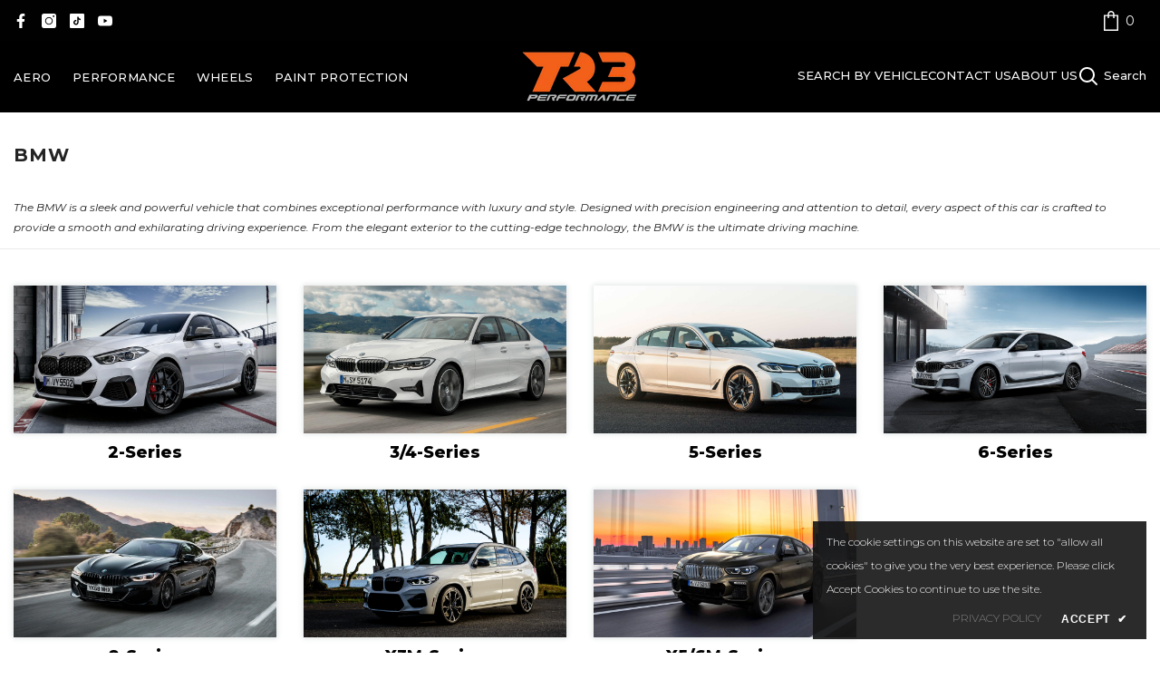

--- FILE ---
content_type: text/html; charset=utf-8
request_url: https://tr3performance.com/pages/bmw
body_size: 44522
content:
<!doctype html><!doctype html>
<html class="no-js" lang="en">
<head>
    <meta charset="utf-8">
    <meta http-equiv="X-UA-Compatible" content="IE=edge">
    <meta name="viewport" content="width=device-width,initial-scale=1">
    <meta name="theme-color" content="">
    <link rel="canonical" href="https://tr3performance.com/pages/bmw"><link rel="shortcut icon" href="//tr3performance.com/cdn/shop/files/TR3_Favicon_32x32.png?v=1614816865" type="image/png"><link rel="preconnect" href="https://cdn.shopify.com" crossorigin>

    <title>BMW  &ndash; www.tr3performance.com</title><meta name="description" content="The BMW is a sleek and powerful vehicle that combines exceptional performance with luxury and style. Designed with precision engineering and attention to detail, every aspect of this car is crafted to provide a smooth and exhilarating driving experience. From the elegant exterior to the cutting-edge technology, the BMW">

<meta property="og:site_name" content="www.tr3performance.com">
<meta property="og:url" content="https://tr3performance.com/pages/bmw">
<meta property="og:title" content="BMW">
<meta property="og:type" content="website">
<meta property="og:description" content="The BMW is a sleek and powerful vehicle that combines exceptional performance with luxury and style. Designed with precision engineering and attention to detail, every aspect of this car is crafted to provide a smooth and exhilarating driving experience. From the elegant exterior to the cutting-edge technology, the BMW"><meta property="og:image" content="http://tr3performance.com/cdn/shop/files/TR3_Performance_Logo_7e6f2f1b-b2f1-4e35-a2a7-285ae84aea8a.png?v=1681306903">
  <meta property="og:image:secure_url" content="https://tr3performance.com/cdn/shop/files/TR3_Performance_Logo_7e6f2f1b-b2f1-4e35-a2a7-285ae84aea8a.png?v=1681306903">
  <meta property="og:image:width" content="1072">
  <meta property="og:image:height" content="489"><meta name="twitter:card" content="summary_large_image">
<meta name="twitter:title" content="BMW">
<meta name="twitter:description" content="The BMW is a sleek and powerful vehicle that combines exceptional performance with luxury and style. Designed with precision engineering and attention to detail, every aspect of this car is crafted to provide a smooth and exhilarating driving experience. From the elegant exterior to the cutting-edge technology, the BMW">

    <script>window.performance && window.performance.mark && window.performance.mark('shopify.content_for_header.start');</script><meta name="google-site-verification" content="QbhGNnBYfNJWBxQOl4HGMKvI78vgu_FAttNpRfsGlFg">
<meta id="shopify-digital-wallet" name="shopify-digital-wallet" content="/29052731471/digital_wallets/dialog">
<meta name="shopify-checkout-api-token" content="325eeb2ab465c2d41a9c40522be192bd">
<meta id="in-context-paypal-metadata" data-shop-id="29052731471" data-venmo-supported="false" data-environment="production" data-locale="en_US" data-paypal-v4="true" data-currency="USD">
<script async="async" src="/checkouts/internal/preloads.js?locale=en-US"></script>
<link rel="preconnect" href="https://shop.app" crossorigin="anonymous">
<script async="async" src="https://shop.app/checkouts/internal/preloads.js?locale=en-US&shop_id=29052731471" crossorigin="anonymous"></script>
<script id="apple-pay-shop-capabilities" type="application/json">{"shopId":29052731471,"countryCode":"US","currencyCode":"USD","merchantCapabilities":["supports3DS"],"merchantId":"gid:\/\/shopify\/Shop\/29052731471","merchantName":"www.tr3performance.com","requiredBillingContactFields":["postalAddress","email","phone"],"requiredShippingContactFields":["postalAddress","email","phone"],"shippingType":"shipping","supportedNetworks":["visa","masterCard","amex","discover","elo","jcb"],"total":{"type":"pending","label":"www.tr3performance.com","amount":"1.00"},"shopifyPaymentsEnabled":true,"supportsSubscriptions":true}</script>
<script id="shopify-features" type="application/json">{"accessToken":"325eeb2ab465c2d41a9c40522be192bd","betas":["rich-media-storefront-analytics"],"domain":"tr3performance.com","predictiveSearch":true,"shopId":29052731471,"locale":"en"}</script>
<script>var Shopify = Shopify || {};
Shopify.shop = "www-tr3performance-com.myshopify.com";
Shopify.locale = "en";
Shopify.currency = {"active":"USD","rate":"1.0"};
Shopify.country = "US";
Shopify.theme = {"name":"TR3 Performance","id":125217898575,"schema_name":"Ella","schema_version":"6.5.0","theme_store_id":null,"role":"main"};
Shopify.theme.handle = "null";
Shopify.theme.style = {"id":null,"handle":null};
Shopify.cdnHost = "tr3performance.com/cdn";
Shopify.routes = Shopify.routes || {};
Shopify.routes.root = "/";</script>
<script type="module">!function(o){(o.Shopify=o.Shopify||{}).modules=!0}(window);</script>
<script>!function(o){function n(){var o=[];function n(){o.push(Array.prototype.slice.apply(arguments))}return n.q=o,n}var t=o.Shopify=o.Shopify||{};t.loadFeatures=n(),t.autoloadFeatures=n()}(window);</script>
<script>
  window.ShopifyPay = window.ShopifyPay || {};
  window.ShopifyPay.apiHost = "shop.app\/pay";
  window.ShopifyPay.redirectState = null;
</script>
<script id="shop-js-analytics" type="application/json">{"pageType":"page"}</script>
<script defer="defer" async type="module" src="//tr3performance.com/cdn/shopifycloud/shop-js/modules/v2/client.init-shop-cart-sync_BN7fPSNr.en.esm.js"></script>
<script defer="defer" async type="module" src="//tr3performance.com/cdn/shopifycloud/shop-js/modules/v2/chunk.common_Cbph3Kss.esm.js"></script>
<script defer="defer" async type="module" src="//tr3performance.com/cdn/shopifycloud/shop-js/modules/v2/chunk.modal_DKumMAJ1.esm.js"></script>
<script type="module">
  await import("//tr3performance.com/cdn/shopifycloud/shop-js/modules/v2/client.init-shop-cart-sync_BN7fPSNr.en.esm.js");
await import("//tr3performance.com/cdn/shopifycloud/shop-js/modules/v2/chunk.common_Cbph3Kss.esm.js");
await import("//tr3performance.com/cdn/shopifycloud/shop-js/modules/v2/chunk.modal_DKumMAJ1.esm.js");

  window.Shopify.SignInWithShop?.initShopCartSync?.({"fedCMEnabled":true,"windoidEnabled":true});

</script>
<script>
  window.Shopify = window.Shopify || {};
  if (!window.Shopify.featureAssets) window.Shopify.featureAssets = {};
  window.Shopify.featureAssets['shop-js'] = {"shop-cart-sync":["modules/v2/client.shop-cart-sync_CJVUk8Jm.en.esm.js","modules/v2/chunk.common_Cbph3Kss.esm.js","modules/v2/chunk.modal_DKumMAJ1.esm.js"],"init-fed-cm":["modules/v2/client.init-fed-cm_7Fvt41F4.en.esm.js","modules/v2/chunk.common_Cbph3Kss.esm.js","modules/v2/chunk.modal_DKumMAJ1.esm.js"],"init-shop-email-lookup-coordinator":["modules/v2/client.init-shop-email-lookup-coordinator_Cc088_bR.en.esm.js","modules/v2/chunk.common_Cbph3Kss.esm.js","modules/v2/chunk.modal_DKumMAJ1.esm.js"],"init-windoid":["modules/v2/client.init-windoid_hPopwJRj.en.esm.js","modules/v2/chunk.common_Cbph3Kss.esm.js","modules/v2/chunk.modal_DKumMAJ1.esm.js"],"shop-button":["modules/v2/client.shop-button_B0jaPSNF.en.esm.js","modules/v2/chunk.common_Cbph3Kss.esm.js","modules/v2/chunk.modal_DKumMAJ1.esm.js"],"shop-cash-offers":["modules/v2/client.shop-cash-offers_DPIskqss.en.esm.js","modules/v2/chunk.common_Cbph3Kss.esm.js","modules/v2/chunk.modal_DKumMAJ1.esm.js"],"shop-toast-manager":["modules/v2/client.shop-toast-manager_CK7RT69O.en.esm.js","modules/v2/chunk.common_Cbph3Kss.esm.js","modules/v2/chunk.modal_DKumMAJ1.esm.js"],"init-shop-cart-sync":["modules/v2/client.init-shop-cart-sync_BN7fPSNr.en.esm.js","modules/v2/chunk.common_Cbph3Kss.esm.js","modules/v2/chunk.modal_DKumMAJ1.esm.js"],"init-customer-accounts-sign-up":["modules/v2/client.init-customer-accounts-sign-up_CfPf4CXf.en.esm.js","modules/v2/client.shop-login-button_DeIztwXF.en.esm.js","modules/v2/chunk.common_Cbph3Kss.esm.js","modules/v2/chunk.modal_DKumMAJ1.esm.js"],"pay-button":["modules/v2/client.pay-button_CgIwFSYN.en.esm.js","modules/v2/chunk.common_Cbph3Kss.esm.js","modules/v2/chunk.modal_DKumMAJ1.esm.js"],"init-customer-accounts":["modules/v2/client.init-customer-accounts_DQ3x16JI.en.esm.js","modules/v2/client.shop-login-button_DeIztwXF.en.esm.js","modules/v2/chunk.common_Cbph3Kss.esm.js","modules/v2/chunk.modal_DKumMAJ1.esm.js"],"avatar":["modules/v2/client.avatar_BTnouDA3.en.esm.js"],"init-shop-for-new-customer-accounts":["modules/v2/client.init-shop-for-new-customer-accounts_CsZy_esa.en.esm.js","modules/v2/client.shop-login-button_DeIztwXF.en.esm.js","modules/v2/chunk.common_Cbph3Kss.esm.js","modules/v2/chunk.modal_DKumMAJ1.esm.js"],"shop-follow-button":["modules/v2/client.shop-follow-button_BRMJjgGd.en.esm.js","modules/v2/chunk.common_Cbph3Kss.esm.js","modules/v2/chunk.modal_DKumMAJ1.esm.js"],"checkout-modal":["modules/v2/client.checkout-modal_B9Drz_yf.en.esm.js","modules/v2/chunk.common_Cbph3Kss.esm.js","modules/v2/chunk.modal_DKumMAJ1.esm.js"],"shop-login-button":["modules/v2/client.shop-login-button_DeIztwXF.en.esm.js","modules/v2/chunk.common_Cbph3Kss.esm.js","modules/v2/chunk.modal_DKumMAJ1.esm.js"],"lead-capture":["modules/v2/client.lead-capture_DXYzFM3R.en.esm.js","modules/v2/chunk.common_Cbph3Kss.esm.js","modules/v2/chunk.modal_DKumMAJ1.esm.js"],"shop-login":["modules/v2/client.shop-login_CA5pJqmO.en.esm.js","modules/v2/chunk.common_Cbph3Kss.esm.js","modules/v2/chunk.modal_DKumMAJ1.esm.js"],"payment-terms":["modules/v2/client.payment-terms_BxzfvcZJ.en.esm.js","modules/v2/chunk.common_Cbph3Kss.esm.js","modules/v2/chunk.modal_DKumMAJ1.esm.js"]};
</script>
<script>(function() {
  var isLoaded = false;
  function asyncLoad() {
    if (isLoaded) return;
    isLoaded = true;
    var urls = ["https:\/\/static.klaviyo.com\/onsite\/js\/klaviyo.js?company_id=W9aKFP\u0026shop=www-tr3performance-com.myshopify.com","https:\/\/static.klaviyo.com\/onsite\/js\/klaviyo.js?company_id=W9aKFP\u0026shop=www-tr3performance-com.myshopify.com","\/\/cdn.shopify.com\/proxy\/32f1c9a8ee8ac533773f8fd0bc8b77b940cb33b40af7cdc46cb3b4528d9cb570\/shopify.livechatinc.com\/api\/v2\/script\/903b9948-20e2-4ae9-8c88-64fd800551de\/widget.js?shop=www-tr3performance-com.myshopify.com\u0026sp-cache-control=cHVibGljLCBtYXgtYWdlPTkwMA","https:\/\/tools.luckyorange.com\/core\/lo.js?site-id=4868b4e3\u0026shop=www-tr3performance-com.myshopify.com","https:\/\/chimpstatic.com\/mcjs-connected\/js\/users\/755b8134d5ffba89507be0d24\/a31a9025649f383ddbda27a40.js?shop=www-tr3performance-com.myshopify.com"];
    for (var i = 0; i < urls.length; i++) {
      var s = document.createElement('script');
      s.type = 'text/javascript';
      s.async = true;
      s.src = urls[i];
      var x = document.getElementsByTagName('script')[0];
      x.parentNode.insertBefore(s, x);
    }
  };
  if(window.attachEvent) {
    window.attachEvent('onload', asyncLoad);
  } else {
    window.addEventListener('load', asyncLoad, false);
  }
})();</script>
<script id="__st">var __st={"a":29052731471,"offset":-18000,"reqid":"1311bab5-e0eb-4344-85ea-db2b06dbbd4c-1770154171","pageurl":"tr3performance.com\/pages\/bmw","s":"pages-80968351823","u":"05be69e5be77","p":"page","rtyp":"page","rid":80968351823};</script>
<script>window.ShopifyPaypalV4VisibilityTracking = true;</script>
<script id="captcha-bootstrap">!function(){'use strict';const t='contact',e='account',n='new_comment',o=[[t,t],['blogs',n],['comments',n],[t,'customer']],c=[[e,'customer_login'],[e,'guest_login'],[e,'recover_customer_password'],[e,'create_customer']],r=t=>t.map((([t,e])=>`form[action*='/${t}']:not([data-nocaptcha='true']) input[name='form_type'][value='${e}']`)).join(','),a=t=>()=>t?[...document.querySelectorAll(t)].map((t=>t.form)):[];function s(){const t=[...o],e=r(t);return a(e)}const i='password',u='form_key',d=['recaptcha-v3-token','g-recaptcha-response','h-captcha-response',i],f=()=>{try{return window.sessionStorage}catch{return}},m='__shopify_v',_=t=>t.elements[u];function p(t,e,n=!1){try{const o=window.sessionStorage,c=JSON.parse(o.getItem(e)),{data:r}=function(t){const{data:e,action:n}=t;return t[m]||n?{data:e,action:n}:{data:t,action:n}}(c);for(const[e,n]of Object.entries(r))t.elements[e]&&(t.elements[e].value=n);n&&o.removeItem(e)}catch(o){console.error('form repopulation failed',{error:o})}}const l='form_type',E='cptcha';function T(t){t.dataset[E]=!0}const w=window,h=w.document,L='Shopify',v='ce_forms',y='captcha';let A=!1;((t,e)=>{const n=(g='f06e6c50-85a8-45c8-87d0-21a2b65856fe',I='https://cdn.shopify.com/shopifycloud/storefront-forms-hcaptcha/ce_storefront_forms_captcha_hcaptcha.v1.5.2.iife.js',D={infoText:'Protected by hCaptcha',privacyText:'Privacy',termsText:'Terms'},(t,e,n)=>{const o=w[L][v],c=o.bindForm;if(c)return c(t,g,e,D).then(n);var r;o.q.push([[t,g,e,D],n]),r=I,A||(h.body.append(Object.assign(h.createElement('script'),{id:'captcha-provider',async:!0,src:r})),A=!0)});var g,I,D;w[L]=w[L]||{},w[L][v]=w[L][v]||{},w[L][v].q=[],w[L][y]=w[L][y]||{},w[L][y].protect=function(t,e){n(t,void 0,e),T(t)},Object.freeze(w[L][y]),function(t,e,n,w,h,L){const[v,y,A,g]=function(t,e,n){const i=e?o:[],u=t?c:[],d=[...i,...u],f=r(d),m=r(i),_=r(d.filter((([t,e])=>n.includes(e))));return[a(f),a(m),a(_),s()]}(w,h,L),I=t=>{const e=t.target;return e instanceof HTMLFormElement?e:e&&e.form},D=t=>v().includes(t);t.addEventListener('submit',(t=>{const e=I(t);if(!e)return;const n=D(e)&&!e.dataset.hcaptchaBound&&!e.dataset.recaptchaBound,o=_(e),c=g().includes(e)&&(!o||!o.value);(n||c)&&t.preventDefault(),c&&!n&&(function(t){try{if(!f())return;!function(t){const e=f();if(!e)return;const n=_(t);if(!n)return;const o=n.value;o&&e.removeItem(o)}(t);const e=Array.from(Array(32),(()=>Math.random().toString(36)[2])).join('');!function(t,e){_(t)||t.append(Object.assign(document.createElement('input'),{type:'hidden',name:u})),t.elements[u].value=e}(t,e),function(t,e){const n=f();if(!n)return;const o=[...t.querySelectorAll(`input[type='${i}']`)].map((({name:t})=>t)),c=[...d,...o],r={};for(const[a,s]of new FormData(t).entries())c.includes(a)||(r[a]=s);n.setItem(e,JSON.stringify({[m]:1,action:t.action,data:r}))}(t,e)}catch(e){console.error('failed to persist form',e)}}(e),e.submit())}));const S=(t,e)=>{t&&!t.dataset[E]&&(n(t,e.some((e=>e===t))),T(t))};for(const o of['focusin','change'])t.addEventListener(o,(t=>{const e=I(t);D(e)&&S(e,y())}));const B=e.get('form_key'),M=e.get(l),P=B&&M;t.addEventListener('DOMContentLoaded',(()=>{const t=y();if(P)for(const e of t)e.elements[l].value===M&&p(e,B);[...new Set([...A(),...v().filter((t=>'true'===t.dataset.shopifyCaptcha))])].forEach((e=>S(e,t)))}))}(h,new URLSearchParams(w.location.search),n,t,e,['guest_login'])})(!0,!0)}();</script>
<script integrity="sha256-4kQ18oKyAcykRKYeNunJcIwy7WH5gtpwJnB7kiuLZ1E=" data-source-attribution="shopify.loadfeatures" defer="defer" src="//tr3performance.com/cdn/shopifycloud/storefront/assets/storefront/load_feature-a0a9edcb.js" crossorigin="anonymous"></script>
<script crossorigin="anonymous" defer="defer" src="//tr3performance.com/cdn/shopifycloud/storefront/assets/shopify_pay/storefront-65b4c6d7.js?v=20250812"></script>
<script data-source-attribution="shopify.dynamic_checkout.dynamic.init">var Shopify=Shopify||{};Shopify.PaymentButton=Shopify.PaymentButton||{isStorefrontPortableWallets:!0,init:function(){window.Shopify.PaymentButton.init=function(){};var t=document.createElement("script");t.src="https://tr3performance.com/cdn/shopifycloud/portable-wallets/latest/portable-wallets.en.js",t.type="module",document.head.appendChild(t)}};
</script>
<script data-source-attribution="shopify.dynamic_checkout.buyer_consent">
  function portableWalletsHideBuyerConsent(e){var t=document.getElementById("shopify-buyer-consent"),n=document.getElementById("shopify-subscription-policy-button");t&&n&&(t.classList.add("hidden"),t.setAttribute("aria-hidden","true"),n.removeEventListener("click",e))}function portableWalletsShowBuyerConsent(e){var t=document.getElementById("shopify-buyer-consent"),n=document.getElementById("shopify-subscription-policy-button");t&&n&&(t.classList.remove("hidden"),t.removeAttribute("aria-hidden"),n.addEventListener("click",e))}window.Shopify?.PaymentButton&&(window.Shopify.PaymentButton.hideBuyerConsent=portableWalletsHideBuyerConsent,window.Shopify.PaymentButton.showBuyerConsent=portableWalletsShowBuyerConsent);
</script>
<script data-source-attribution="shopify.dynamic_checkout.cart.bootstrap">document.addEventListener("DOMContentLoaded",(function(){function t(){return document.querySelector("shopify-accelerated-checkout-cart, shopify-accelerated-checkout")}if(t())Shopify.PaymentButton.init();else{new MutationObserver((function(e,n){t()&&(Shopify.PaymentButton.init(),n.disconnect())})).observe(document.body,{childList:!0,subtree:!0})}}));
</script>
<link id="shopify-accelerated-checkout-styles" rel="stylesheet" media="screen" href="https://tr3performance.com/cdn/shopifycloud/portable-wallets/latest/accelerated-checkout-backwards-compat.css" crossorigin="anonymous">
<style id="shopify-accelerated-checkout-cart">
        #shopify-buyer-consent {
  margin-top: 1em;
  display: inline-block;
  width: 100%;
}

#shopify-buyer-consent.hidden {
  display: none;
}

#shopify-subscription-policy-button {
  background: none;
  border: none;
  padding: 0;
  text-decoration: underline;
  font-size: inherit;
  cursor: pointer;
}

#shopify-subscription-policy-button::before {
  box-shadow: none;
}

      </style>
<script id="sections-script" data-sections="header-navigation-basic,header-mobile" defer="defer" src="//tr3performance.com/cdn/shop/t/39/compiled_assets/scripts.js?v=5927"></script>
<script>window.performance && window.performance.mark && window.performance.mark('shopify.content_for_header.end');</script>
    <style>@import url('https://fonts.googleapis.com/css?family=Montserrat:300,300i,400,400i,500,500i,600,600i,700,700i,800,800i&display=swap');
                :root {
        /* Settings Body */--font-body-family: Montserrat;--font-body-size: 12px;--font-body-weight: 400;--body-line-height: 22px;--body-letter-spacing: 0;

        /* Settings Heading */--font-heading-family: Montserrat;--font-heading-size: 18px;--font-heading-weight: 700;--font-heading-style: normal;--heading-line-height: 25px;--heading-letter-spacing: .02em;--heading-text-transform: uppercase;--heading-border-height: 2px;

        /* Menu Lv1 */--font-menu-lv1-family: Montserrat;--font-menu-lv1-size: 13px;--font-menu-lv1-weight: 500;--menu-lv1-line-height: 22px;--menu-lv1-letter-spacing: .02em;--menu-lv1-text-transform: capitalize;

        /* Menu Lv2 */--font-menu-lv2-family: Montserrat;--font-menu-lv2-size: 12px;--font-menu-lv2-weight: 400;--menu-lv2-line-height: 22px;--menu-lv2-letter-spacing: .02em;--menu-lv2-text-transform: capitalize;

        /* Menu Lv3 */--font-menu-lv3-family: Montserrat;--font-menu-lv3-size: 12px;--font-menu-lv3-weight: 400;--menu-lv3-line-height: 22px;--menu-lv3-letter-spacing: .02em;--menu-lv3-text-transform: capitalize;

        /* Mega Menu Lv2 */--font-mega-menu-lv2-family: Montserrat;--font-mega-menu-lv2-size: 12px;--font-mega-menu-lv2-weight: 600;--font-mega-menu-lv2-style: normal;--mega-menu-lv2-line-height: 22px;--mega-menu-lv2-letter-spacing: .02em;--mega-menu-lv2-text-transform: uppercase;

        /* Mega Menu Lv3 */--font-mega-menu-lv3-family: Montserrat;--font-mega-menu-lv3-size: 12px;--font-mega-menu-lv3-weight: 400;--mega-menu-lv3-line-height: 22px;--mega-menu-lv3-letter-spacing: .02em;--mega-menu-lv3-text-transform: capitalize;

        /* Product Card Title */--product-title-font: Montserrat;--product-title-font-size : 12px;--product-title-font-weight : 500;--product-title-line-height: 22px;--product-title-letter-spacing: .02em;--product-title-line-text : 2;--product-title-text-transform : capitalize;--product-title-margin-bottom: 10px;

        /* Product Card Vendor */--product-vendor-font: Montserrat;--product-vendor-font-size : 12px;--product-vendor-font-weight : 400;--product-vendor-font-style : normal;--product-vendor-line-height: 22px;--product-vendor-letter-spacing: .02em;--product-vendor-text-transform : uppercase;--product-vendor-margin-bottom: 0px;

        /* Product Card Price */--product-price-font: Montserrat;--product-price-font-size : 14px;--product-price-font-weight : 600;--product-price-line-height: 22px;--product-price-letter-spacing: .02em;--product-price-margin-top: 0px;--product-price-margin-bottom: 13px;

        /* Product Card Badge */--badge-font: Montserrat;--badge-font-size : 12px;--badge-font-weight : 400;--badge-text-transform : capitalize;--badge-letter-spacing: .02em;--badge-line-height: 20px;--badge-border-radius: 2px;--badge-padding-top: 0px;--badge-padding-bottom: 0px;--badge-padding-left-right: 8px;--badge-postion-top: 15px;--badge-postion-left-right: 15px;

        /* Product Quickview */
        --product-quickview-font-size : 12px; --product-quickview-line-height: 16px; --product-quickview-border-radius: 30px; --product-quickview-padding-top: 5px; --product-quickview-padding-bottom: 5px; --product-quickview-padding-left-right: 7px; --product-quickview-sold-out-product: #e95144;--product-quickview-box-shadow: none;/* Blog Card Tile */--blog-title-font: Montserrat;--blog-title-font-size : 18px; --blog-title-font-weight : 600; --blog-title-line-height: 36px; --blog-title-letter-spacing: .02em; --blog-title-text-transform : capitalize;

        /* Blog Card Info (Date, Author) */--blog-info-font: Montserrat;--blog-info-font-size : 12px; --blog-info-font-weight : 400; --blog-info-line-height: 22px; --blog-info-letter-spacing: 0; --blog-info-text-transform : uppercase;

        /* Button 1 */--btn-1-font-family: Montserrat;--btn-1-font-size: 16px; --btn-1-font-weight: 600; --btn-1-text-transform: uppercase; --btn-1-line-height: 22px; --btn-1-letter-spacing: .02em; --btn-1-text-align: center; --btn-1-border-radius: 0px; --btn-1-border-width: 1px; --btn-1-border-style: solid; --btn-1-padding-top: 8px; --btn-1-padding-bottom: 8px; --btn-1-horizontal-length: 0px; --btn-1-vertical-length: 0px; --btn-1-blur-radius: 0px; --btn-1-spread: 0px;
        --btn-1-all-bg-opacity-hover: rgba(0, 0, 0, 0.5);--btn-1-inset: ;/* Button 2 */--btn-2-font-family: Montserrat;--btn-2-font-size: 16px; --btn-2-font-weight: 700; --btn-2-text-transform: uppercase; --btn-2-line-height: 22px; --btn-2-letter-spacing: .02em; --btn-2-text-align: right; --btn-2-border-radius: 0px; --btn-2-border-width: 1px; --btn-2-border-style: solid; --btn-2-padding-top: 8px; --btn-2-padding-bottom: 8px; --btn-2-horizontal-length: 4px; --btn-2-vertical-length: 4px; --btn-2-blur-radius: 7px; --btn-2-spread: 0px;
        --btn-2-all-bg-opacity: rgba(25, 145, 226, 0.5);--btn-2-all-bg-opacity-hover: rgba(0, 0, 0, 0.5);--btn-2-inset: ;/* Button 3 */--btn-3-font-family: Montserrat;--btn-3-font-size: 16px; --btn-3-font-weight: 700; --btn-3-text-transform: uppercase; --btn-3-line-height: 22px; --btn-3-letter-spacing: .05em; --btn-3-text-align: center; --btn-3-border-radius: 0px; --btn-3-border-width: 1px; --btn-3-border-style: solid; --btn-3-padding-top: 8px; --btn-3-padding-bottom: 8px; --btn-3-horizontal-length: 0px; --btn-3-vertical-length: 0px; --btn-3-blur-radius: 0px; --btn-3-spread: 0px;
        --btn-3-all-bg-opacity: rgba(0, 0, 0, 0.1);--btn-3-all-bg-opacity-hover: rgba(0, 0, 0, 0.1);--btn-3-inset: ;/* Footer Heading */--footer-heading-font-family: Montserrat;--footer-heading-font-size : 16px; --footer-heading-font-weight : 600; --footer-heading-line-height : 22px; --footer-heading-letter-spacing : .02em; --footer-heading-text-transform : uppercase;

        /* Footer Link */--footer-link-font-family: Montserrat;--footer-link-font-size : 12px; --footer-link-font-weight : ; --footer-link-line-height : 30px; --footer-link-letter-spacing : 0; --footer-link-text-transform : capitalize;

        /* Page Title */--font-page-title-family: Montserrat;--font-page-title-size: 20px; --font-page-title-weight: 700; --font-page-title-style: normal; --page-title-line-height: 20px; --page-title-letter-spacing: .05em; --page-title-text-transform: uppercase;

        /* Font Product Tab Title */
        --font-tab-type-1: Montserrat; --font-tab-type-2: Montserrat;

        /* Text Size */
        --text-size-font-size : 10px; --text-size-font-weight : 400; --text-size-line-height : 22px; --text-size-letter-spacing : 0; --text-size-text-transform : uppercase; --text-size-color : #787878;

        /* Font Weight */
        --font-weight-normal: 400; --font-weight-medium: 500; --font-weight-semibold: 600; --font-weight-bold: 700; --font-weight-bolder: 800; --font-weight-black: 900;

        /* Radio Button */
        --form-label-checkbox-before-bg: #fff; --form-label-checkbox-before-border: #cecece; --form-label-checkbox-before-bg-checked: #000;

        /* Conatiner */
        --body-custom-width-container: 1600px;

        /* Layout Boxed */
        --color-background-layout-boxed: #f8f8f8;/* Arrow */
        --position-horizontal-slick-arrow: -30px;

        /* General Color*/
        --color-text: #232323; --color-text2: #969696; --color-global: #232323; --color-white: #FFFFFF; --color-grey: #868686; --color-black: #202020; --color-base-text-rgb: 35, 35, 35; --color-base-text2-rgb: 150, 150, 150; --color-background: #ffffff; --color-background-rgb: 255, 255, 255; --color-background-overylay: rgba(255, 255, 255, 0.9); --color-base-accent-text: ; --color-base-accent-1: ; --color-base-accent-2: ; --color-link: #232323; --color-link-hover: #232323; --color-error: #D93333; --color-error-bg: #FCEEEE; --color-success: #5A5A5A; --color-success-bg: #DFF0D8; --color-info: #202020; --color-info-bg: #FFF2DD; --color-link-underline: rgba(35, 35, 35, 0.5); --color-breadcrumb: #999999; --colors-breadcrumb-hover: #232323;--colors-breadcrumb-active: #999999; --border-global: #e6e6e6; --bg-global: #fafafa; --bg-planceholder: #fafafa; --color-warning: #fff; --bg-warning: #e0b252; --color-background-10 : #e9e9e9; --color-background-20 : #d3d3d3; --color-background-30 : #bdbdbd; --color-background-50 : #919191; --color-background-global : #919191;

        /* Arrow Color */
        --arrow-color: #323232; --arrow-background-color: #fff; --arrow-border-color: #c3c3c3;--arrow-color-hover: #ffffff;--arrow-background-color-hover: #26292d;--arrow-border-color-hover: #26292d;--arrow-width: 40px;--arrow-height: 40px;--arrow-size: px;--arrow-size-icon: 20px;--arrow-border-radius: 50%;--arrow-border-width: 1px;

        /* Pagination Color */
        --pagination-item-color: #3c3c3c; --pagination-item-color-active: #3c3c3c; --pagination-item-bg-color: #fff;--pagination-item-bg-color-active: #fff;--pagination-item-border-color: #fff;--pagination-item-border-color-active: #ffffff;--pagination-arrow-color: #3c3c3c;--pagination-arrow-color-active: #3c3c3c;--pagination-arrow-bg-color: #fff;--pagination-arrow-bg-color-active: #fff;--pagination-arrow-border-color: #fff;--pagination-arrow-border-color-active: #fff;

        /* Dots Color */
        --dots-color: transparent;--dots-border-color: #323232;--dots-color-active: #323232;--dots-border-color-active: #323232;--dots-style2-background-opacity: #00000050;--dots-width: 12px;--dots-height: 12px;

        /* Button Color */
        --btn-1-color: #26292d;--btn-1-bg: #ffffff;--btn-1-border: #232323;--btn-1-color-hover: #ffffff;--btn-1-bg-hover: #232323;--btn-1-border-hover: #232323;
        --btn-2-color: #232323;--btn-2-bg: #FFFFFF;--btn-2-border: #727272;--btn-2-color-hover: #FFFFFF;--btn-2-bg-hover: #232323;--btn-2-border-hover: #232323;
        --btn-3-color: #FFFFFF;--btn-3-bg: #e9514b;--btn-3-border: #e9514b;--btn-3-color-hover: #ffffff;--btn-3-bg-hover: #e9514b;--btn-3-border-hover: #e9514b;
        --anchor-transition: all ease .3s;--bg-white: #ffffff;--bg-black: #000000;--bg-grey: #808080;--icon: var(--color-text);--text-cart: #3c3c3c;--duration-short: 100ms;--duration-default: 350ms;--duration-long: 500ms;--form-input-bg: #ffffff;--form-input-border: #c7c7c7;--form-input-color: #232323;--form-input-placeholder: #868686;--form-label: #232323;

        --new-badge-color: #fafafa;--new-badge-bg: #31b1df;--sale-badge-color: #ffffff;--sale-badge-bg: #e64225;--sold-out-badge-color: #ffffff;--sold-out-badge-bg: #c1c1c1;--custom-badge-color: #ffffff;--custom-badge-bg: #ffbb49;--bundle-badge-color: #ffffff;--bundle-badge-bg: #232323;
        
        --product-title-color : #26292d;--product-title-color-hover : #232323;--product-vendor-color : #696969;--product-price-color : #232323;--product-sale-price-color : #e64225;--product-compare-price-color : #696969;--product-review-full-color : #000000;--product-review-empty-color : #696969;

        --product-swatch-border : #cbcbcb;--product-swatch-border-active : #232323;--product-swatch-width : 30px;--product-swatch-height : 30px;--product-swatch-border-radius : 0px;--product-swatch-color-width : 40px;--product-swatch-color-height : 40px;--product-swatch-color-border-radius : 20px;

        --product-wishlist-color : #000000;--product-wishlist-bg : #ffffff;--product-wishlist-border : transparent;--product-wishlist-color-added : #ffffff;--product-wishlist-bg-added : #000000;--product-wishlist-border-added : transparent;--product-compare-color : #000000;--product-compare-bg : #FFFFFF;--product-compare-color-added : #D12442; --product-compare-bg-added : #FFFFFF; --product-hot-stock-text-color : #d62828; --product-quick-view-color : #ffffff; --product-cart-image-fit : contain; --product-title-variant-font-size: 16px;--product-quick-view-bg : #000000;--product-quick-view-bg-above-button: rgba(0, 0, 0, 0.7);--product-quick-view-color-hover : #000000;--product-quick-view-bg-hover : #ffffff;--product-action-color : #000000;--product-action-bg : #f9f9f9;--product-action-border : #f9f9f9;--product-action-color-hover : #FFFFFF;--product-action-bg-hover : #31b1df;--product-action-border-hover : #31b1df;

        /* Multilevel Category Filter */
        --color-label-multiLevel-categories: #000000;--bg-label-multiLevel-categories: #ffffff;--color-button-multiLevel-categories: #fff;--bg-button-multiLevel-categories: #ff8b21;--border-button-multiLevel-categories: #000000;--hover-color-button-multiLevel-categories: #fff;--hover-bg-button-multiLevel-categories: #ff8b21;--cart-item-bg : #ffffff;--cart-item-border : #e8e8e8;--cart-item-border-width : 1px;--cart-item-border-style : solid;--w-product-swatch-custom: 25px;--h-product-swatch-custom: 25px;--w-product-swatch-custom-mb: 18px;--h-product-swatch-custom-mb: 18px;--font-size-product-swatch-more: 12px;--swatch-border : #cbcbcb;--swatch-border-active : #232323;

        --variant-size: #232323;--variant-size-border: #e7e7e7;--variant-size-bg: #ffffff;--variant-size-hover: #ffffff;--variant-size-border-hover: #232323;--variant-size-bg-hover: #232323;--variant-bg : #ffffff; --variant-color : #232323; --variant-bg-active : #ffffff; --variant-color-active : #232323;

        --fontsize-text-social: 12px;
        --page-content-distance: 64px;--sidebar-content-distance: 40px;--button-transition-ease: cubic-bezier(.25,.46,.45,.94);

        /* Loading Spinner Color */
        --spinner-top-color: #fc0; --spinner-right-color: #4dd4c6; --spinner-bottom-color: #f00; --spinner-left-color: #f6f6f6;

        /* Product Card Marquee */
        --product-marquee-background-color: ;--product-marquee-text-color: #FFFFFF;--product-marquee-text-size: 14px;--product-marquee-text-mobile-size: 14px;--product-marquee-text-weight: 400;--product-marquee-text-transform: none;--product-marquee-text-style: italic;--product-marquee-speed: ; --product-marquee-line-height: calc(var(--product-marquee-text-mobile-size) * 1.5);
    }
</style>
    <link href="//tr3performance.com/cdn/shop/t/39/assets/base.css?v=22923371910395077571701278239" rel="stylesheet" type="text/css" media="all" />
<link href="//tr3performance.com/cdn/shop/t/39/assets/layout_rtl.css?v=80660267179313293321701278323" rel="stylesheet" type="text/css" media="all" />
<link href="//tr3performance.com/cdn/shop/t/39/assets/animated.css?v=54616323744978996581701278236" rel="stylesheet" type="text/css" media="all" />
<link href="//tr3performance.com/cdn/shop/t/39/assets/component-card.css?v=12243491930720169821701278251" rel="stylesheet" type="text/css" media="all" />
<link href="//tr3performance.com/cdn/shop/t/39/assets/component-loading-overlay.css?v=170491267859233445071701278272" rel="stylesheet" type="text/css" media="all" />
<link href="//tr3performance.com/cdn/shop/t/39/assets/component-loading-banner.css?v=160158853675259399421701278271" rel="stylesheet" type="text/css" media="all" />
<link href="//tr3performance.com/cdn/shop/t/39/assets/component-quick-cart.css?v=126678254764554091781701278287" rel="stylesheet" type="text/css" media="all" />
<link rel="stylesheet" href="//tr3performance.com/cdn/shop/t/39/assets/vendor.css?v=164616260963476715651701278337" media="print" onload="this.media='all'">
<noscript><link href="//tr3performance.com/cdn/shop/t/39/assets/vendor.css?v=164616260963476715651701278337" rel="stylesheet" type="text/css" media="all" /></noscript>


	<link href="//tr3performance.com/cdn/shop/t/39/assets/component-card-02.css?v=149220347726023139531701278248" rel="stylesheet" type="text/css" media="all" />

<link href="//tr3performance.com/cdn/shop/t/39/assets/component-predictive-search.css?v=104537003445991516671701278279" rel="stylesheet" type="text/css" media="all" />
<link rel="stylesheet" href="//tr3performance.com/cdn/shop/t/39/assets/component-product-form.css?v=140087122189431595481701278282" media="print" onload="this.media='all'">
	<link rel="stylesheet" href="//tr3performance.com/cdn/shop/t/39/assets/component-review.css?v=100129706126506303331701278290" media="print" onload="this.media='all'">
	<link rel="stylesheet" href="//tr3performance.com/cdn/shop/t/39/assets/component-price.css?v=139205013722916111901701278280" media="print" onload="this.media='all'">
	<link rel="stylesheet" href="//tr3performance.com/cdn/shop/t/39/assets/component-badge.css?v=20633729062276667811701278244" media="print" onload="this.media='all'">
	<link rel="stylesheet" href="//tr3performance.com/cdn/shop/t/39/assets/component-rte.css?v=74468535300400368301701278291" media="print" onload="this.media='all'">
	<link rel="stylesheet" href="//tr3performance.com/cdn/shop/t/39/assets/component-share.css?v=44588194783764334011701278293" media="print" onload="this.media='all'"><link rel="stylesheet" href="//tr3performance.com/cdn/shop/t/39/assets/component-newsletter.css?v=54058530822278129331701278277" media="print" onload="this.media='all'">
<link rel="stylesheet" href="//tr3performance.com/cdn/shop/t/39/assets/component-slider.css?v=37888473738646685221701278294" media="print" onload="this.media='all'">
<link rel="stylesheet" href="//tr3performance.com/cdn/shop/t/39/assets/component-list-social.css?v=102044711114163579551701278271" media="print" onload="this.media='all'"><noscript><link href="//tr3performance.com/cdn/shop/t/39/assets/component-product-form.css?v=140087122189431595481701278282" rel="stylesheet" type="text/css" media="all" /></noscript>
	<noscript><link href="//tr3performance.com/cdn/shop/t/39/assets/component-review.css?v=100129706126506303331701278290" rel="stylesheet" type="text/css" media="all" /></noscript>
	<noscript><link href="//tr3performance.com/cdn/shop/t/39/assets/component-price.css?v=139205013722916111901701278280" rel="stylesheet" type="text/css" media="all" /></noscript>
	<noscript><link href="//tr3performance.com/cdn/shop/t/39/assets/component-badge.css?v=20633729062276667811701278244" rel="stylesheet" type="text/css" media="all" /></noscript>
	<noscript><link href="//tr3performance.com/cdn/shop/t/39/assets/component-rte.css?v=74468535300400368301701278291" rel="stylesheet" type="text/css" media="all" /></noscript>
	<noscript><link href="//tr3performance.com/cdn/shop/t/39/assets/component-share.css?v=44588194783764334011701278293" rel="stylesheet" type="text/css" media="all" /></noscript><noscript><link href="//tr3performance.com/cdn/shop/t/39/assets/component-newsletter.css?v=54058530822278129331701278277" rel="stylesheet" type="text/css" media="all" /></noscript>
<noscript><link href="//tr3performance.com/cdn/shop/t/39/assets/component-slider.css?v=37888473738646685221701278294" rel="stylesheet" type="text/css" media="all" /></noscript>
<noscript><link href="//tr3performance.com/cdn/shop/t/39/assets/component-list-social.css?v=102044711114163579551701278271" rel="stylesheet" type="text/css" media="all" /></noscript>

<style type="text/css">
	.nav-title-mobile {display: none;}.list-menu--disclosure{display: none;position: absolute;min-width: 100%;width: 22rem;background-color: var(--bg-white);box-shadow: 0 1px 4px 0 rgb(0 0 0 / 15%);padding: 5px 0 5px 20px;opacity: 0;visibility: visible;pointer-events: none;transition: opacity var(--duration-default) ease, transform var(--duration-default) ease;}.list-menu--disclosure-2{margin-left: calc(100% - 15px);z-index: 2;top: -5px;}.list-menu--disclosure:focus {outline: none;}.list-menu--disclosure.localization-selector {max-height: 18rem;overflow: auto;width: 10rem;padding: 0.5rem;}.js menu-drawer > details > summary::before, .js menu-drawer > details[open]:not(.menu-opening) > summary::before {content: '';position: absolute;cursor: default;width: 100%;height: calc(100vh - 100%);height: calc(var(--viewport-height, 100vh) - (var(--header-bottom-position, 100%)));top: 100%;left: 0;background: var(--color-foreground-50);opacity: 0;visibility: hidden;z-index: 2;transition: opacity var(--duration-default) ease,visibility var(--duration-default) ease;}menu-drawer > details[open] > summary::before {visibility: visible;opacity: 1;}.menu-drawer {position: absolute;transform: translateX(-100%);visibility: hidden;z-index: 3;left: 0;top: 100%;width: 100%;max-width: calc(100vw - 4rem);padding: 0;border: 0.1rem solid var(--color-background-10);border-left: 0;border-bottom: 0;background-color: var(--bg-white);overflow-x: hidden;}.js .menu-drawer {height: calc(100vh - 100%);height: calc(var(--viewport-height, 100vh) - (var(--header-bottom-position, 100%)));}.js details[open] > .menu-drawer, .js details[open] > .menu-drawer__submenu {transition: transform var(--duration-default) ease, visibility var(--duration-default) ease;}.no-js details[open] > .menu-drawer, .js details[open].menu-opening > .menu-drawer, details[open].menu-opening > .menu-drawer__submenu {transform: translateX(0);visibility: visible;}@media screen and (min-width: 750px) {.menu-drawer {width: 40rem;}.no-js .menu-drawer {height: auto;}}.menu-drawer__inner-container {position: relative;height: 100%;}.menu-drawer__navigation-container {display: grid;grid-template-rows: 1fr auto;align-content: space-between;overflow-y: auto;height: 100%;}.menu-drawer__navigation {padding: 0 0 5.6rem 0;}.menu-drawer__inner-submenu {height: 100%;overflow-x: hidden;overflow-y: auto;}.no-js .menu-drawer__navigation {padding: 0;}.js .menu-drawer__menu li {width: 100%;border-bottom: 1px solid #e6e6e6;overflow: hidden;}.menu-drawer__menu-item{line-height: var(--body-line-height);letter-spacing: var(--body-letter-spacing);padding: 10px 20px 10px 15px;cursor: pointer;display: flex;align-items: center;justify-content: space-between;}.menu-drawer__menu-item .label{display: inline-block;vertical-align: middle;font-size: calc(var(--font-body-size) - 4px);font-weight: var(--font-weight-normal);letter-spacing: var(--body-letter-spacing);height: 20px;line-height: 20px;margin: 0 0 0 10px;padding: 0 5px;text-transform: uppercase;text-align: center;position: relative;}.menu-drawer__menu-item .label:before{content: "";position: absolute;border: 5px solid transparent;top: 50%;left: -9px;transform: translateY(-50%);}.menu-drawer__menu-item > .icon{width: 24px;height: 24px;margin: 0 10px 0 0;}.menu-drawer__menu-item > .symbol {position: absolute;right: 20px;top: 50%;transform: translateY(-50%);display: flex;align-items: center;justify-content: center;font-size: 0;pointer-events: none;}.menu-drawer__menu-item > .symbol .icon{width: 14px;height: 14px;opacity: .6;}.menu-mobile-icon .menu-drawer__menu-item{justify-content: flex-start;}.no-js .menu-drawer .menu-drawer__menu-item > .symbol {display: none;}.js .menu-drawer__submenu {position: absolute;top: 0;width: 100%;bottom: 0;left: 0;background-color: var(--bg-white);z-index: 1;transform: translateX(100%);visibility: hidden;}.js .menu-drawer__submenu .menu-drawer__submenu {overflow-y: auto;}.menu-drawer__close-button {display: block;width: 100%;padding: 10px 15px;background-color: transparent;border: none;background: #f6f8f9;position: relative;}.menu-drawer__close-button .symbol{position: absolute;top: auto;left: 20px;width: auto;height: 22px;z-index: 10;display: flex;align-items: center;justify-content: center;font-size: 0;pointer-events: none;}.menu-drawer__close-button .icon {display: inline-block;vertical-align: middle;width: 18px;height: 18px;transform: rotate(180deg);}.menu-drawer__close-button .text{max-width: calc(100% - 50px);white-space: nowrap;overflow: hidden;text-overflow: ellipsis;display: inline-block;vertical-align: top;width: 100%;margin: 0 auto;}.no-js .menu-drawer__close-button {display: none;}.menu-drawer__utility-links {padding: 2rem;}.menu-drawer__account {display: inline-flex;align-items: center;text-decoration: none;padding: 1.2rem;margin-left: -1.2rem;font-size: 1.4rem;}.menu-drawer__account .icon-account {height: 2rem;width: 2rem;margin-right: 1rem;}.menu-drawer .list-social {justify-content: flex-start;margin-left: -1.25rem;margin-top: 2rem;}.menu-drawer .list-social:empty {display: none;}.menu-drawer .list-social__link {padding: 1.3rem 1.25rem;}

	/* Style General */
	.d-block{display: block}.d-inline-block{display: inline-block}.d-flex{display: flex}.d-none {display: none}.d-grid{display: grid}.ver-alg-mid {vertical-align: middle}.ver-alg-top{vertical-align: top}
	.flex-jc-start{justify-content:flex-start}.flex-jc-end{justify-content:flex-end}.flex-jc-center{justify-content:center}.flex-jc-between{justify-content:space-between}.flex-jc-stretch{justify-content:stretch}.flex-align-start{align-items: flex-start}.flex-align-center{align-items: center}.flex-align-end{align-items: flex-end}.flex-align-stretch{align-items:stretch}.flex-wrap{flex-wrap: wrap}.flex-nowrap{flex-wrap: nowrap}.fd-row{flex-direction:row}.fd-row-reverse{flex-direction:row-reverse}.fd-column{flex-direction:column}.fd-column-reverse{flex-direction:column-reverse}.fg-0{flex-grow:0}.fs-0{flex-shrink:0}.gap-15{gap:15px}.gap-30{gap:30px}
	.p-relative{position:relative}.p-absolute{position:absolute}.p-static{position:static}.p-fixed{position:fixed;}
	.zi-1{z-index:1}.zi-2{z-index:2}.zi-3{z-index:3}.zi-5{z-index:5}.zi-6{z-index:6}.zi-7{z-index:7}.zi-9{z-index:9}.zi-10{z-index:10}.zi-99{z-index:99} .zi-100{z-index:100} .zi-101{z-index:101}
	.top-0{top:0}.top-100{top:100%}.top-auto{top:auto}.left-0{left:0}.left-auto{left:auto}.right-0{right:0}.right-auto{right:auto}.bottom-0{bottom:0}
	.middle-y{top:50%;transform:translateY(-50%)}.middle-x{left:50%;transform:translateX(-50%)}
	.opacity-0{opacity:0}.opacity-1{opacity:1}
	.o-hidden{overflow:hidden}.o-visible{overflow:visible}.o-unset{overflow:unset}.o-x-hidden{overflow-x:hidden}.o-y-auto{overflow-y:auto;}
	.pt-0{padding-top:0}.pt-2{padding-top:2px}.pt-5{padding-top:5px}.pt-10{padding-top:10px}.pt-10-imp{padding-top:10px !important}.pt-12{padding-top:12px}.pt-16{padding-top:16px}.pt-20{padding-top:20px}.pt-24{padding-top:24px}.pt-30{padding-top:30px}.pt-32{padding-top:32px}.pt-36{padding-top:36px}.pt-48{padding-top:48px}.pb-0{padding-bottom:0}.pb-5{padding-bottom:5px}.pb-10{padding-bottom:10px}.pb-10-imp{padding-bottom:10px !important}.pb-12{padding-bottom:12px}.pb-15{padding-bottom:15px}.pb-16{padding-bottom:16px}.pb-18{padding-bottom:18px}.pb-20{padding-bottom:20px}.pb-24{padding-bottom:24px}.pb-32{padding-bottom:32px}.pb-40{padding-bottom:40px}.pb-48{padding-bottom:48px}.pb-50{padding-bottom:50px}.pb-80{padding-bottom:80px}.pb-84{padding-bottom:84px}.pr-0{padding-right:0}.pr-5{padding-right: 5px}.pr-10{padding-right:10px}.pr-20{padding-right:20px}.pr-24{padding-right:24px}.pr-30{padding-right:30px}.pr-36{padding-right:36px}.pr-80{padding-right:80px}.pl-0{padding-left:0}.pl-12{padding-left:12px}.pl-20{padding-left:20px}.pl-24{padding-left:24px}.pl-36{padding-left:36px}.pl-48{padding-left:48px}.pl-52{padding-left:52px}.pl-80{padding-left:80px}.p-zero{padding:0}
	.m-lr-auto{margin:0 auto}.m-zero{margin:0}.ml-auto{margin-left:auto}.ml-0{margin-left:0}.ml-5{margin-left:5px}.ml-15{margin-left:15px}.ml-20{margin-left:20px}.ml-30{margin-left:30px}.mr-auto{margin-right:auto}.mr-0{margin-right:0}.mr-5{margin-right:5px}.mr-20{margin-right:20px}.mr-30{margin-right:30px}.mt-0{margin-top: 0}.mt-10{margin-top: 10px}.mt-20{margin-top: 20px}.mt-30{margin-top: 30px}.mt-40{margin-top: 40px}.mb-18{margin-bottom: 18px}
	.h-0{height:0}.h-100{height:100%}.h-100v{height:100vh}.h-auto{height:auto}.mah-100{max-height:100%}.mih-15{min-height: 15px}.mih-none{min-height: unset}.lih-15{line-height: 15px}
	.w-100{width:100%}.w-100v{width:100vw}.maw-100{max-width:100%}.maw-300{max-width:300px}.w-auto{width:auto}.minw-auto{min-width: auto}
	.float-l{float:left}.float-r{float:right}
	.b-zero{border:none}.br-50p{border-radius:50%}.br-zero{border-radius:0}.br-2{border-radius:2px}.bg-none{background: none}
	.stroke-w-3{stroke-width: 3px}.stroke-w-5{stroke-width: 5px}.stroke-w-7 {stroke-width: 7px}.stroke-w-10 {stroke-width: 10px}.stroke-w-12 {stroke-width: 12px}.stroke-w-15 {stroke-width: 15px}.stroke-w-20 {stroke-width: 20px}
	.w-21{width: 21px}.w-23{width: 23px}.w-24{width: 24px}.h-22{height: 22px}.h-23{height: 23px}.h-24{height: 24px}.w-h-17{width: 17px;height: 17px}.w-h-18 {width: 18px;height: 18px}.w-h-20 {width: 20px;height: 20px}.w-h-22 {width: 22px;height: 22px}.w-h-24 {width: 24px;height: 24px}.w-h-25 {width: 25px;height: 25px}.w-h-26 {width: 26px;height: 26px}.w-h-28 {width: 28px;height: 28px}.w-h-30 {width: 30px;height: 30px}.w-h-32 {width: 32px;height: 32px}
	.txt-d-none{text-decoration:none}.txt-d-underline{text-decoration:underline}.txt-u-o-1{text-underline-offset: 1px}.txt-u-o-2{text-underline-offset: 2px}.txt-u-o-3{text-underline-offset: 3px}.txt-t-up{text-transform:uppercase}.txt-t-cap{text-transform:capitalize}
	.ft-0{font-size: 0}.ft-16{font-size: 16px}.ls-0{letter-spacing: 0}.ls-02{letter-spacing: 0.2em}.ls-05{letter-spacing: 0.5em}.ft-i{font-style: italic}
	.button-effect svg{transition: 0.3s}.button-effect:hover svg{transform: rotate(180deg)}
	.icon-effect:hover svg {transform: scale(1.15)}.icon-effect:hover .icon-search-1 {transform: rotate(-90deg) scale(1.15)}
	.link-effect > span:after {content: "";position: absolute;bottom: -2px;left: 0;height: 1px;width: 100%;transform: scaleX(0);transition: transform var(--duration-default) ease-out;transform-origin: right}
	.link-effect > span:hover:after{transform: scaleX(1);transform-origin: left}
	@media (min-width: 1025px){
		.pl-lg-80{padding-left:80px}.pr-lg-80{padding-right:80px}
	}
</style>
    <script src="//tr3performance.com/cdn/shop/t/39/assets/vendor.js?v=50823196851932006391701278338" type="text/javascript"></script>
<script src="//tr3performance.com/cdn/shop/t/39/assets/global.js?v=6139048740553227541701278307" type="text/javascript"></script>
<script src="//tr3performance.com/cdn/shop/t/39/assets/lazysizes.min.js?v=122719776364282065531701278323" type="text/javascript"></script>
<script src="//tr3performance.com/cdn/shop/t/39/assets/predictive-search.js?v=149417193411660522631701278325" defer="defer"></script>

<script>
    window.lazySizesConfig = window.lazySizesConfig || {};
    lazySizesConfig.loadMode = 1;
    window.lazySizesConfig.init = false;
    lazySizes.init();

    window.rtl_slick = false;
    window.mobile_menu = 'default';
    window.money_format = '${{amount}}';
    window.shop_currency = 'USD';
    window.currencySymbol ="$";
    window.show_multiple_currencies = true;
    window.routes = {
        root: '',
        cart: '/cart',
        cart_add_url: '/cart/add',
        cart_change_url: '/cart/change',
        cart_update_url: '/cart/update',
        collection_all: '/collections/all',
        predictive_search_url: '/search/suggest',
        search_url: '/search'
    }; 
    window.button_load_more = {
        default: `Show more`,
        loading: `Loading...`,
        view_all: `View All Collection`,
        no_more: `No More Product`
    };
    window.after_add_to_cart = {
        type: 'quick_cart',
        message: `is added to your shopping cart.`
    };
    window.variant_image_group_quick_view = false;
    window.quick_shop = {
        show: false,
        see_details: `View Full Details`,
    };
    window.quick_cart = {
        show: true
    };
    window.cartStrings = {
        error: `There was an error while updating your cart. Please try again.`,
        quantityError: `You can only add [quantity] of this item to your cart.`,
        addProductOutQuantity: `You can only add [maxQuantity] of this product to your cart`,
        addProductOutQuantity2: `The quantity of this product is insufficient.`,
        cartErrorMessage: `Translation missing: en.sections.cart.cart_quantity_error_prefix`,
        soldoutText: `sold out`,
        alreadyText: `all`,
    };
    window.variantStrings = {
        addToCart: `Add to cart`,
        addingToCart: `Adding to cart...`,
        addedToCart: `Added to cart`,
        submit: `Submit`,
        soldOut: `Sold out`,
        unavailable: `Unavailable`,
        soldOut_message: `This variant is sold out!`,
        unavailable_message: `This variant is unavailable!`,
        addToCart_message: `You must select at least one products to add!`,
        select: `Select Options`,
        preOrder: `Pre-Order`,
        add: `Add`,
        unavailable_with_option: `[value] (Unavailable)`,
        hide_variants_unavailable: true
    };
    window.inventory_text = {
        hotStock: `Hurry up! only [inventory] left`,
        hotStock2: `Please hurry! Only [inventory] left in stock`,
        warningQuantity: `Maximum quantity: [inventory]`,
        inStock: `In Stock`,
        outOfStock: `Out Of Stock`,
        manyInStock: `Many In Stock`,
        show_options: `Show Variants`,
        hide_options: `Hide Variants`,
        adding : `Adding`,
        thank_you : `Thank You`,
        add_more : `Add More`,
        cart_feedback : `Added`
    };
    
    
        window.notify_me = {
            show: true,
            mail: `sales@tr3performance.com`,
            subject: `Out Of Stock Notification from TR3 Performance`,
            label: `TR3`,
            success: `Thanks! We&#39;ve received your request and will respond shortly when this product / variant becomes available!`,
            error: `Please use a valid email address, such as john@example.com.`,
            button: `Notify me`
        };
    
    
    window.compare = {
        show: false,
        add: `Add To Compare`,
        added: `Added To Compare`,
        message: `You must select at least two products to compare!`
    };
    window.wishlist = {
        show: true,
        add: `Add to wishlist`,
        added: `Added to wishlist`,
        empty: `No product is added to your wishlist`,
        continue_shopping: `Continue Shopping`
    };
    window.pagination = {
        style: 1,
        next: `Next`,
        prev: `Prev`
    }
    window.review = {
        show: false,
        show_quick_view: true
    };
    window.countdown = {
        text: `Limited-Time Offers, End in:`,
        day: `D`,
        hour: `H`,
        min: `M`,
        sec: `S`,
        day_2: `Days`,
        hour_2: `Hours`,
        min_2: `Mins`,
        sec_2: `Secs`,
        days: `Days`,
        hours: `Hours`,
        mins: `Mins`,
        secs: `Secs`,
        d: `d`,
        h: `h`,
        m: `m`,
        s: `s`
    };
    window.customer_view = {
        text: `[number] customers are viewing this product`
    };

    
        window.arrows = {
            icon_next: `<button type="button" class="slick-next" aria-label="Next"><svg xmlns="http://www.w3.org/2000/svg" viewBox="0 0 24 24"><path d="M 7.75 1.34375 L 6.25 2.65625 L 14.65625 12 L 6.25 21.34375 L 7.75 22.65625 L 16.75 12.65625 L 17.34375 12 L 16.75 11.34375 Z"></path></svg></button>`,
            icon_prev: `<button type="button" class="slick-prev" aria-label="Previous"><svg xmlns="http://www.w3.org/2000/svg" viewBox="0 0 24 24"><path d="M 7.75 1.34375 L 6.25 2.65625 L 14.65625 12 L 6.25 21.34375 L 7.75 22.65625 L 16.75 12.65625 L 17.34375 12 L 16.75 11.34375 Z"></path></svg></button>`
        }
    

    window.dynamic_browser_title = {
        show: true,
        text: 'Come back ⚡'
    };
    
    window.show_more_btn_text = {
        show_more: `Show More`,
        show_less: `Show Less`,
        show_all: `Show All`,
    };

    function getCookie(cname) {
        let name = cname + "=";
        let decodedCookie = decodeURIComponent(document.cookie);
        let ca = decodedCookie.split(';');
        for(let i = 0; i <ca.length; i++) {
          let c = ca[i];
          while (c.charAt(0) == ' ') {
            c = c.substring(1);
          }
          if (c.indexOf(name) == 0) {
            return c.substring(name.length, c.length);
          }
        }
        return "";
    }
    
    const cookieAnnouncemenClosed = getCookie('announcement');
    window.announcementClosed = cookieAnnouncemenClosed === 'closed'
</script>

    <script>document.documentElement.className = document.documentElement.className.replace('no-js', 'js');</script>

    <!-- TR3 Performance JSON-LD -->
    <script type="application/ld+json">
    {
      "@context": "https://schema.org",
      "@type": "AutomotiveBusiness",
      "name": "TR3 Performance",
      "description": "Premium XPEL Paint Protection Film installation, Ceramic Coating, and Exotic Vehicle Customization for Ferrari, Lamborghini, and other high-end vehicles in South Florida.",
      "url": "https://tr3performance.com",
      "logo": "Liquid error (layout/theme line 48): invalid url input",
      "telephone": "+1-954-870-9040",
      "address": {
        "@type": "PostalAddress",
        "streetAddress": "4141 SW 47th Avenue",
        "addressLocality": "Davie",
        "addressRegion": "FL",
        "postalCode": "33314",
        "addressCountry": "US"
      },
      "priceRange": "$$$$",
      "areaServed": {
        "@type": "AdministrativeArea",
        "name": "South Florida"
      },
      "sameAs": [
        "https://www.instagram.com/tr3performance",
        "https://www.facebook.com/tr3performance",
        "https://maps.app.goo.gl/2SqZP8WdzhHGUdtR9"
      ],
      "makesOffer": [
        { "@type": "Offer", "itemOffered": { "@type": "Service", "name": "Paint Protection Film (XPEL)" } },
        { "@type": "Offer", "itemOffered": { "@type": "Service", "name": "Ceramic Coating" } },
        { "@type": "Offer", "itemOffered": { "@type": "Service", "name": "Exotic Vehicle Customization" } }
      ]
    }
    </script>

    <!-- Google Tag Manager -->
    <script>(function(w,d,s,l,i){w[l]=w[l]||[];w[l].push({'gtm.start':
    new Date().getTime(),event:'gtm.js'});var f=d.getElementsByTagName(s)[0],
    j=d.createElement(s),dl=l!='dataLayer'?'&l='+l:'';j.async=true;j.src=
    'https://www.googletagmanager.com/gtm.js?id='+i+dl;f.parentNode.insertBefore(j,f);
    })(window,document,'script','dataLayer','GTM-TPC7J9L7');</script><!-- BEGIN app block: shopify://apps/pagefly-page-builder/blocks/app-embed/83e179f7-59a0-4589-8c66-c0dddf959200 -->

<!-- BEGIN app snippet: pagefly-cro-ab-testing-main -->







<script>
  ;(function () {
    const url = new URL(window.location)
    const viewParam = url.searchParams.get('view')
    if (viewParam && viewParam.includes('variant-pf-')) {
      url.searchParams.set('pf_v', viewParam)
      url.searchParams.delete('view')
      window.history.replaceState({}, '', url)
    }
  })()
</script>



<script type='module'>
  
  window.PAGEFLY_CRO = window.PAGEFLY_CRO || {}

  window.PAGEFLY_CRO['data_debug'] = {
    original_template_suffix: "bmw",
    allow_ab_test: false,
    ab_test_start_time: 0,
    ab_test_end_time: 0,
    today_date_time: 1770154171000,
  }
  window.PAGEFLY_CRO['GA4'] = { enabled: false}
</script>

<!-- END app snippet -->








  <script src='https://cdn.shopify.com/extensions/019c1c9b-69a5-75c7-99f1-f2ea136270a3/pagefly-page-builder-218/assets/pagefly-helper.js' defer='defer'></script>

  <script src='https://cdn.shopify.com/extensions/019c1c9b-69a5-75c7-99f1-f2ea136270a3/pagefly-page-builder-218/assets/pagefly-general-helper.js' defer='defer'></script>

  <script src='https://cdn.shopify.com/extensions/019c1c9b-69a5-75c7-99f1-f2ea136270a3/pagefly-page-builder-218/assets/pagefly-snap-slider.js' defer='defer'></script>

  <script src='https://cdn.shopify.com/extensions/019c1c9b-69a5-75c7-99f1-f2ea136270a3/pagefly-page-builder-218/assets/pagefly-slideshow-v3.js' defer='defer'></script>

  <script src='https://cdn.shopify.com/extensions/019c1c9b-69a5-75c7-99f1-f2ea136270a3/pagefly-page-builder-218/assets/pagefly-slideshow-v4.js' defer='defer'></script>

  <script src='https://cdn.shopify.com/extensions/019c1c9b-69a5-75c7-99f1-f2ea136270a3/pagefly-page-builder-218/assets/pagefly-glider.js' defer='defer'></script>

  <script src='https://cdn.shopify.com/extensions/019c1c9b-69a5-75c7-99f1-f2ea136270a3/pagefly-page-builder-218/assets/pagefly-slideshow-v1-v2.js' defer='defer'></script>

  <script src='https://cdn.shopify.com/extensions/019c1c9b-69a5-75c7-99f1-f2ea136270a3/pagefly-page-builder-218/assets/pagefly-product-media.js' defer='defer'></script>

  <script src='https://cdn.shopify.com/extensions/019c1c9b-69a5-75c7-99f1-f2ea136270a3/pagefly-page-builder-218/assets/pagefly-product.js' defer='defer'></script>


<script id='pagefly-helper-data' type='application/json'>
  {
    "page_optimization": {
      "assets_prefetching": false
    },
    "elements_asset_mapper": {
      "Accordion": "https://cdn.shopify.com/extensions/019c1c9b-69a5-75c7-99f1-f2ea136270a3/pagefly-page-builder-218/assets/pagefly-accordion.js",
      "Accordion3": "https://cdn.shopify.com/extensions/019c1c9b-69a5-75c7-99f1-f2ea136270a3/pagefly-page-builder-218/assets/pagefly-accordion3.js",
      "CountDown": "https://cdn.shopify.com/extensions/019c1c9b-69a5-75c7-99f1-f2ea136270a3/pagefly-page-builder-218/assets/pagefly-countdown.js",
      "GMap1": "https://cdn.shopify.com/extensions/019c1c9b-69a5-75c7-99f1-f2ea136270a3/pagefly-page-builder-218/assets/pagefly-gmap.js",
      "GMap2": "https://cdn.shopify.com/extensions/019c1c9b-69a5-75c7-99f1-f2ea136270a3/pagefly-page-builder-218/assets/pagefly-gmap.js",
      "GMapBasicV2": "https://cdn.shopify.com/extensions/019c1c9b-69a5-75c7-99f1-f2ea136270a3/pagefly-page-builder-218/assets/pagefly-gmap.js",
      "GMapAdvancedV2": "https://cdn.shopify.com/extensions/019c1c9b-69a5-75c7-99f1-f2ea136270a3/pagefly-page-builder-218/assets/pagefly-gmap.js",
      "HTML.Video": "https://cdn.shopify.com/extensions/019c1c9b-69a5-75c7-99f1-f2ea136270a3/pagefly-page-builder-218/assets/pagefly-htmlvideo.js",
      "HTML.Video2": "https://cdn.shopify.com/extensions/019c1c9b-69a5-75c7-99f1-f2ea136270a3/pagefly-page-builder-218/assets/pagefly-htmlvideo2.js",
      "HTML.Video3": "https://cdn.shopify.com/extensions/019c1c9b-69a5-75c7-99f1-f2ea136270a3/pagefly-page-builder-218/assets/pagefly-htmlvideo2.js",
      "BackgroundVideo": "https://cdn.shopify.com/extensions/019c1c9b-69a5-75c7-99f1-f2ea136270a3/pagefly-page-builder-218/assets/pagefly-htmlvideo2.js",
      "Instagram": "https://cdn.shopify.com/extensions/019c1c9b-69a5-75c7-99f1-f2ea136270a3/pagefly-page-builder-218/assets/pagefly-instagram.js",
      "Instagram2": "https://cdn.shopify.com/extensions/019c1c9b-69a5-75c7-99f1-f2ea136270a3/pagefly-page-builder-218/assets/pagefly-instagram.js",
      "Insta3": "https://cdn.shopify.com/extensions/019c1c9b-69a5-75c7-99f1-f2ea136270a3/pagefly-page-builder-218/assets/pagefly-instagram3.js",
      "Tabs": "https://cdn.shopify.com/extensions/019c1c9b-69a5-75c7-99f1-f2ea136270a3/pagefly-page-builder-218/assets/pagefly-tab.js",
      "Tabs3": "https://cdn.shopify.com/extensions/019c1c9b-69a5-75c7-99f1-f2ea136270a3/pagefly-page-builder-218/assets/pagefly-tab3.js",
      "ProductBox": "https://cdn.shopify.com/extensions/019c1c9b-69a5-75c7-99f1-f2ea136270a3/pagefly-page-builder-218/assets/pagefly-cart.js",
      "FBPageBox2": "https://cdn.shopify.com/extensions/019c1c9b-69a5-75c7-99f1-f2ea136270a3/pagefly-page-builder-218/assets/pagefly-facebook.js",
      "FBLikeButton2": "https://cdn.shopify.com/extensions/019c1c9b-69a5-75c7-99f1-f2ea136270a3/pagefly-page-builder-218/assets/pagefly-facebook.js",
      "TwitterFeed2": "https://cdn.shopify.com/extensions/019c1c9b-69a5-75c7-99f1-f2ea136270a3/pagefly-page-builder-218/assets/pagefly-twitter.js",
      "Paragraph4": "https://cdn.shopify.com/extensions/019c1c9b-69a5-75c7-99f1-f2ea136270a3/pagefly-page-builder-218/assets/pagefly-paragraph4.js",

      "AliReviews": "https://cdn.shopify.com/extensions/019c1c9b-69a5-75c7-99f1-f2ea136270a3/pagefly-page-builder-218/assets/pagefly-3rd-elements.js",
      "BackInStock": "https://cdn.shopify.com/extensions/019c1c9b-69a5-75c7-99f1-f2ea136270a3/pagefly-page-builder-218/assets/pagefly-3rd-elements.js",
      "GloboBackInStock": "https://cdn.shopify.com/extensions/019c1c9b-69a5-75c7-99f1-f2ea136270a3/pagefly-page-builder-218/assets/pagefly-3rd-elements.js",
      "GrowaveWishlist": "https://cdn.shopify.com/extensions/019c1c9b-69a5-75c7-99f1-f2ea136270a3/pagefly-page-builder-218/assets/pagefly-3rd-elements.js",
      "InfiniteOptionsShopPad": "https://cdn.shopify.com/extensions/019c1c9b-69a5-75c7-99f1-f2ea136270a3/pagefly-page-builder-218/assets/pagefly-3rd-elements.js",
      "InkybayProductPersonalizer": "https://cdn.shopify.com/extensions/019c1c9b-69a5-75c7-99f1-f2ea136270a3/pagefly-page-builder-218/assets/pagefly-3rd-elements.js",
      "LimeSpot": "https://cdn.shopify.com/extensions/019c1c9b-69a5-75c7-99f1-f2ea136270a3/pagefly-page-builder-218/assets/pagefly-3rd-elements.js",
      "Loox": "https://cdn.shopify.com/extensions/019c1c9b-69a5-75c7-99f1-f2ea136270a3/pagefly-page-builder-218/assets/pagefly-3rd-elements.js",
      "Opinew": "https://cdn.shopify.com/extensions/019c1c9b-69a5-75c7-99f1-f2ea136270a3/pagefly-page-builder-218/assets/pagefly-3rd-elements.js",
      "Powr": "https://cdn.shopify.com/extensions/019c1c9b-69a5-75c7-99f1-f2ea136270a3/pagefly-page-builder-218/assets/pagefly-3rd-elements.js",
      "ProductReviews": "https://cdn.shopify.com/extensions/019c1c9b-69a5-75c7-99f1-f2ea136270a3/pagefly-page-builder-218/assets/pagefly-3rd-elements.js",
      "PushOwl": "https://cdn.shopify.com/extensions/019c1c9b-69a5-75c7-99f1-f2ea136270a3/pagefly-page-builder-218/assets/pagefly-3rd-elements.js",
      "ReCharge": "https://cdn.shopify.com/extensions/019c1c9b-69a5-75c7-99f1-f2ea136270a3/pagefly-page-builder-218/assets/pagefly-3rd-elements.js",
      "Rivyo": "https://cdn.shopify.com/extensions/019c1c9b-69a5-75c7-99f1-f2ea136270a3/pagefly-page-builder-218/assets/pagefly-3rd-elements.js",
      "TrackingMore": "https://cdn.shopify.com/extensions/019c1c9b-69a5-75c7-99f1-f2ea136270a3/pagefly-page-builder-218/assets/pagefly-3rd-elements.js",
      "Vitals": "https://cdn.shopify.com/extensions/019c1c9b-69a5-75c7-99f1-f2ea136270a3/pagefly-page-builder-218/assets/pagefly-3rd-elements.js",
      "Wiser": "https://cdn.shopify.com/extensions/019c1c9b-69a5-75c7-99f1-f2ea136270a3/pagefly-page-builder-218/assets/pagefly-3rd-elements.js"
    },
    "custom_elements_mapper": {
      "pf-click-action-element": "https://cdn.shopify.com/extensions/019c1c9b-69a5-75c7-99f1-f2ea136270a3/pagefly-page-builder-218/assets/pagefly-click-action-element.js",
      "pf-dialog-element": "https://cdn.shopify.com/extensions/019c1c9b-69a5-75c7-99f1-f2ea136270a3/pagefly-page-builder-218/assets/pagefly-dialog-element.js"
    }
  }
</script>


<!-- END app block --><link href="https://monorail-edge.shopifysvc.com" rel="dns-prefetch">
<script>(function(){if ("sendBeacon" in navigator && "performance" in window) {try {var session_token_from_headers = performance.getEntriesByType('navigation')[0].serverTiming.find(x => x.name == '_s').description;} catch {var session_token_from_headers = undefined;}var session_cookie_matches = document.cookie.match(/_shopify_s=([^;]*)/);var session_token_from_cookie = session_cookie_matches && session_cookie_matches.length === 2 ? session_cookie_matches[1] : "";var session_token = session_token_from_headers || session_token_from_cookie || "";function handle_abandonment_event(e) {var entries = performance.getEntries().filter(function(entry) {return /monorail-edge.shopifysvc.com/.test(entry.name);});if (!window.abandonment_tracked && entries.length === 0) {window.abandonment_tracked = true;var currentMs = Date.now();var navigation_start = performance.timing.navigationStart;var payload = {shop_id: 29052731471,url: window.location.href,navigation_start,duration: currentMs - navigation_start,session_token,page_type: "page"};window.navigator.sendBeacon("https://monorail-edge.shopifysvc.com/v1/produce", JSON.stringify({schema_id: "online_store_buyer_site_abandonment/1.1",payload: payload,metadata: {event_created_at_ms: currentMs,event_sent_at_ms: currentMs}}));}}window.addEventListener('pagehide', handle_abandonment_event);}}());</script>
<script id="web-pixels-manager-setup">(function e(e,d,r,n,o){if(void 0===o&&(o={}),!Boolean(null===(a=null===(i=window.Shopify)||void 0===i?void 0:i.analytics)||void 0===a?void 0:a.replayQueue)){var i,a;window.Shopify=window.Shopify||{};var t=window.Shopify;t.analytics=t.analytics||{};var s=t.analytics;s.replayQueue=[],s.publish=function(e,d,r){return s.replayQueue.push([e,d,r]),!0};try{self.performance.mark("wpm:start")}catch(e){}var l=function(){var e={modern:/Edge?\/(1{2}[4-9]|1[2-9]\d|[2-9]\d{2}|\d{4,})\.\d+(\.\d+|)|Firefox\/(1{2}[4-9]|1[2-9]\d|[2-9]\d{2}|\d{4,})\.\d+(\.\d+|)|Chrom(ium|e)\/(9{2}|\d{3,})\.\d+(\.\d+|)|(Maci|X1{2}).+ Version\/(15\.\d+|(1[6-9]|[2-9]\d|\d{3,})\.\d+)([,.]\d+|)( \(\w+\)|)( Mobile\/\w+|) Safari\/|Chrome.+OPR\/(9{2}|\d{3,})\.\d+\.\d+|(CPU[ +]OS|iPhone[ +]OS|CPU[ +]iPhone|CPU IPhone OS|CPU iPad OS)[ +]+(15[._]\d+|(1[6-9]|[2-9]\d|\d{3,})[._]\d+)([._]\d+|)|Android:?[ /-](13[3-9]|1[4-9]\d|[2-9]\d{2}|\d{4,})(\.\d+|)(\.\d+|)|Android.+Firefox\/(13[5-9]|1[4-9]\d|[2-9]\d{2}|\d{4,})\.\d+(\.\d+|)|Android.+Chrom(ium|e)\/(13[3-9]|1[4-9]\d|[2-9]\d{2}|\d{4,})\.\d+(\.\d+|)|SamsungBrowser\/([2-9]\d|\d{3,})\.\d+/,legacy:/Edge?\/(1[6-9]|[2-9]\d|\d{3,})\.\d+(\.\d+|)|Firefox\/(5[4-9]|[6-9]\d|\d{3,})\.\d+(\.\d+|)|Chrom(ium|e)\/(5[1-9]|[6-9]\d|\d{3,})\.\d+(\.\d+|)([\d.]+$|.*Safari\/(?![\d.]+ Edge\/[\d.]+$))|(Maci|X1{2}).+ Version\/(10\.\d+|(1[1-9]|[2-9]\d|\d{3,})\.\d+)([,.]\d+|)( \(\w+\)|)( Mobile\/\w+|) Safari\/|Chrome.+OPR\/(3[89]|[4-9]\d|\d{3,})\.\d+\.\d+|(CPU[ +]OS|iPhone[ +]OS|CPU[ +]iPhone|CPU IPhone OS|CPU iPad OS)[ +]+(10[._]\d+|(1[1-9]|[2-9]\d|\d{3,})[._]\d+)([._]\d+|)|Android:?[ /-](13[3-9]|1[4-9]\d|[2-9]\d{2}|\d{4,})(\.\d+|)(\.\d+|)|Mobile Safari.+OPR\/([89]\d|\d{3,})\.\d+\.\d+|Android.+Firefox\/(13[5-9]|1[4-9]\d|[2-9]\d{2}|\d{4,})\.\d+(\.\d+|)|Android.+Chrom(ium|e)\/(13[3-9]|1[4-9]\d|[2-9]\d{2}|\d{4,})\.\d+(\.\d+|)|Android.+(UC? ?Browser|UCWEB|U3)[ /]?(15\.([5-9]|\d{2,})|(1[6-9]|[2-9]\d|\d{3,})\.\d+)\.\d+|SamsungBrowser\/(5\.\d+|([6-9]|\d{2,})\.\d+)|Android.+MQ{2}Browser\/(14(\.(9|\d{2,})|)|(1[5-9]|[2-9]\d|\d{3,})(\.\d+|))(\.\d+|)|K[Aa][Ii]OS\/(3\.\d+|([4-9]|\d{2,})\.\d+)(\.\d+|)/},d=e.modern,r=e.legacy,n=navigator.userAgent;return n.match(d)?"modern":n.match(r)?"legacy":"unknown"}(),u="modern"===l?"modern":"legacy",c=(null!=n?n:{modern:"",legacy:""})[u],f=function(e){return[e.baseUrl,"/wpm","/b",e.hashVersion,"modern"===e.buildTarget?"m":"l",".js"].join("")}({baseUrl:d,hashVersion:r,buildTarget:u}),m=function(e){var d=e.version,r=e.bundleTarget,n=e.surface,o=e.pageUrl,i=e.monorailEndpoint;return{emit:function(e){var a=e.status,t=e.errorMsg,s=(new Date).getTime(),l=JSON.stringify({metadata:{event_sent_at_ms:s},events:[{schema_id:"web_pixels_manager_load/3.1",payload:{version:d,bundle_target:r,page_url:o,status:a,surface:n,error_msg:t},metadata:{event_created_at_ms:s}}]});if(!i)return console&&console.warn&&console.warn("[Web Pixels Manager] No Monorail endpoint provided, skipping logging."),!1;try{return self.navigator.sendBeacon.bind(self.navigator)(i,l)}catch(e){}var u=new XMLHttpRequest;try{return u.open("POST",i,!0),u.setRequestHeader("Content-Type","text/plain"),u.send(l),!0}catch(e){return console&&console.warn&&console.warn("[Web Pixels Manager] Got an unhandled error while logging to Monorail."),!1}}}}({version:r,bundleTarget:l,surface:e.surface,pageUrl:self.location.href,monorailEndpoint:e.monorailEndpoint});try{o.browserTarget=l,function(e){var d=e.src,r=e.async,n=void 0===r||r,o=e.onload,i=e.onerror,a=e.sri,t=e.scriptDataAttributes,s=void 0===t?{}:t,l=document.createElement("script"),u=document.querySelector("head"),c=document.querySelector("body");if(l.async=n,l.src=d,a&&(l.integrity=a,l.crossOrigin="anonymous"),s)for(var f in s)if(Object.prototype.hasOwnProperty.call(s,f))try{l.dataset[f]=s[f]}catch(e){}if(o&&l.addEventListener("load",o),i&&l.addEventListener("error",i),u)u.appendChild(l);else{if(!c)throw new Error("Did not find a head or body element to append the script");c.appendChild(l)}}({src:f,async:!0,onload:function(){if(!function(){var e,d;return Boolean(null===(d=null===(e=window.Shopify)||void 0===e?void 0:e.analytics)||void 0===d?void 0:d.initialized)}()){var d=window.webPixelsManager.init(e)||void 0;if(d){var r=window.Shopify.analytics;r.replayQueue.forEach((function(e){var r=e[0],n=e[1],o=e[2];d.publishCustomEvent(r,n,o)})),r.replayQueue=[],r.publish=d.publishCustomEvent,r.visitor=d.visitor,r.initialized=!0}}},onerror:function(){return m.emit({status:"failed",errorMsg:"".concat(f," has failed to load")})},sri:function(e){var d=/^sha384-[A-Za-z0-9+/=]+$/;return"string"==typeof e&&d.test(e)}(c)?c:"",scriptDataAttributes:o}),m.emit({status:"loading"})}catch(e){m.emit({status:"failed",errorMsg:(null==e?void 0:e.message)||"Unknown error"})}}})({shopId: 29052731471,storefrontBaseUrl: "https://tr3performance.com",extensionsBaseUrl: "https://extensions.shopifycdn.com/cdn/shopifycloud/web-pixels-manager",monorailEndpoint: "https://monorail-edge.shopifysvc.com/unstable/produce_batch",surface: "storefront-renderer",enabledBetaFlags: ["2dca8a86"],webPixelsConfigList: [{"id":"1244037199","configuration":"{\"accountID\":\"VQnsHg\",\"webPixelConfig\":\"eyJlbmFibGVBZGRlZFRvQ2FydEV2ZW50cyI6IHRydWV9\"}","eventPayloadVersion":"v1","runtimeContext":"STRICT","scriptVersion":"524f6c1ee37bacdca7657a665bdca589","type":"APP","apiClientId":123074,"privacyPurposes":["ANALYTICS","MARKETING"],"dataSharingAdjustments":{"protectedCustomerApprovalScopes":["read_customer_address","read_customer_email","read_customer_name","read_customer_personal_data","read_customer_phone"]}},{"id":"980058191","configuration":"{\"storeUuid\":\"903b9948-20e2-4ae9-8c88-64fd800551de\"}","eventPayloadVersion":"v1","runtimeContext":"STRICT","scriptVersion":"035ee28a6488b3027bb897f191857f56","type":"APP","apiClientId":1806141,"privacyPurposes":["ANALYTICS","MARKETING","SALE_OF_DATA"],"dataSharingAdjustments":{"protectedCustomerApprovalScopes":["read_customer_address","read_customer_email","read_customer_name","read_customer_personal_data","read_customer_phone"]}},{"id":"382435407","configuration":"{\"config\":\"{\\\"google_tag_ids\\\":[\\\"G-V6TJFV6Y5N\\\",\\\"AW-11411741183\\\",\\\"GT-MK4HVRC\\\"],\\\"target_country\\\":\\\"US\\\",\\\"gtag_events\\\":[{\\\"type\\\":\\\"begin_checkout\\\",\\\"action_label\\\":[\\\"G-V6TJFV6Y5N\\\",\\\"AW-11411741183\\\/qhq4CLK6gfcYEP-zxcEq\\\"]},{\\\"type\\\":\\\"search\\\",\\\"action_label\\\":[\\\"G-V6TJFV6Y5N\\\",\\\"AW-11411741183\\\/3rQ3CKy6gfcYEP-zxcEq\\\"]},{\\\"type\\\":\\\"view_item\\\",\\\"action_label\\\":[\\\"G-V6TJFV6Y5N\\\",\\\"AW-11411741183\\\/UTuuCKm6gfcYEP-zxcEq\\\",\\\"MC-R5M41R4BT2\\\"]},{\\\"type\\\":\\\"purchase\\\",\\\"action_label\\\":[\\\"G-V6TJFV6Y5N\\\",\\\"AW-11411741183\\\/04ikCKO6gfcYEP-zxcEq\\\",\\\"MC-R5M41R4BT2\\\"]},{\\\"type\\\":\\\"page_view\\\",\\\"action_label\\\":[\\\"G-V6TJFV6Y5N\\\",\\\"AW-11411741183\\\/v3jpCKa6gfcYEP-zxcEq\\\",\\\"MC-R5M41R4BT2\\\"]},{\\\"type\\\":\\\"add_payment_info\\\",\\\"action_label\\\":[\\\"G-V6TJFV6Y5N\\\",\\\"AW-11411741183\\\/mFZ5CLW6gfcYEP-zxcEq\\\"]},{\\\"type\\\":\\\"add_to_cart\\\",\\\"action_label\\\":[\\\"G-V6TJFV6Y5N\\\",\\\"AW-11411741183\\\/ecvjCK-6gfcYEP-zxcEq\\\"]}],\\\"enable_monitoring_mode\\\":false}\"}","eventPayloadVersion":"v1","runtimeContext":"OPEN","scriptVersion":"b2a88bafab3e21179ed38636efcd8a93","type":"APP","apiClientId":1780363,"privacyPurposes":[],"dataSharingAdjustments":{"protectedCustomerApprovalScopes":["read_customer_address","read_customer_email","read_customer_name","read_customer_personal_data","read_customer_phone"]}},{"id":"107479119","configuration":"{\"pixel_id\":\"7627699033963554\",\"pixel_type\":\"facebook_pixel\",\"metaapp_system_user_token\":\"-\"}","eventPayloadVersion":"v1","runtimeContext":"OPEN","scriptVersion":"ca16bc87fe92b6042fbaa3acc2fbdaa6","type":"APP","apiClientId":2329312,"privacyPurposes":["ANALYTICS","MARKETING","SALE_OF_DATA"],"dataSharingAdjustments":{"protectedCustomerApprovalScopes":["read_customer_address","read_customer_email","read_customer_name","read_customer_personal_data","read_customer_phone"]}},{"id":"20545615","configuration":"{\"environment\":\"production\",\"isPlusUser\":\"false\",\"siteId\":\"4868b4e3\"}","eventPayloadVersion":"v1","runtimeContext":"STRICT","scriptVersion":"d38a2000dcd0eb072d7eed6a88122b6b","type":"APP","apiClientId":187969,"privacyPurposes":["ANALYTICS","MARKETING"],"capabilities":["advanced_dom_events"],"dataSharingAdjustments":{"protectedCustomerApprovalScopes":[]}},{"id":"shopify-app-pixel","configuration":"{}","eventPayloadVersion":"v1","runtimeContext":"STRICT","scriptVersion":"0450","apiClientId":"shopify-pixel","type":"APP","privacyPurposes":["ANALYTICS","MARKETING"]},{"id":"shopify-custom-pixel","eventPayloadVersion":"v1","runtimeContext":"LAX","scriptVersion":"0450","apiClientId":"shopify-pixel","type":"CUSTOM","privacyPurposes":["ANALYTICS","MARKETING"]}],isMerchantRequest: false,initData: {"shop":{"name":"www.tr3performance.com","paymentSettings":{"currencyCode":"USD"},"myshopifyDomain":"www-tr3performance-com.myshopify.com","countryCode":"US","storefrontUrl":"https:\/\/tr3performance.com"},"customer":null,"cart":null,"checkout":null,"productVariants":[],"purchasingCompany":null},},"https://tr3performance.com/cdn","3918e4e0wbf3ac3cepc5707306mb02b36c6",{"modern":"","legacy":""},{"shopId":"29052731471","storefrontBaseUrl":"https:\/\/tr3performance.com","extensionBaseUrl":"https:\/\/extensions.shopifycdn.com\/cdn\/shopifycloud\/web-pixels-manager","surface":"storefront-renderer","enabledBetaFlags":"[\"2dca8a86\"]","isMerchantRequest":"false","hashVersion":"3918e4e0wbf3ac3cepc5707306mb02b36c6","publish":"custom","events":"[[\"page_viewed\",{}]]"});</script><script>
  window.ShopifyAnalytics = window.ShopifyAnalytics || {};
  window.ShopifyAnalytics.meta = window.ShopifyAnalytics.meta || {};
  window.ShopifyAnalytics.meta.currency = 'USD';
  var meta = {"page":{"pageType":"page","resourceType":"page","resourceId":80968351823,"requestId":"1311bab5-e0eb-4344-85ea-db2b06dbbd4c-1770154171"}};
  for (var attr in meta) {
    window.ShopifyAnalytics.meta[attr] = meta[attr];
  }
</script>
<script class="analytics">
  (function () {
    var customDocumentWrite = function(content) {
      var jquery = null;

      if (window.jQuery) {
        jquery = window.jQuery;
      } else if (window.Checkout && window.Checkout.$) {
        jquery = window.Checkout.$;
      }

      if (jquery) {
        jquery('body').append(content);
      }
    };

    var hasLoggedConversion = function(token) {
      if (token) {
        return document.cookie.indexOf('loggedConversion=' + token) !== -1;
      }
      return false;
    }

    var setCookieIfConversion = function(token) {
      if (token) {
        var twoMonthsFromNow = new Date(Date.now());
        twoMonthsFromNow.setMonth(twoMonthsFromNow.getMonth() + 2);

        document.cookie = 'loggedConversion=' + token + '; expires=' + twoMonthsFromNow;
      }
    }

    var trekkie = window.ShopifyAnalytics.lib = window.trekkie = window.trekkie || [];
    if (trekkie.integrations) {
      return;
    }
    trekkie.methods = [
      'identify',
      'page',
      'ready',
      'track',
      'trackForm',
      'trackLink'
    ];
    trekkie.factory = function(method) {
      return function() {
        var args = Array.prototype.slice.call(arguments);
        args.unshift(method);
        trekkie.push(args);
        return trekkie;
      };
    };
    for (var i = 0; i < trekkie.methods.length; i++) {
      var key = trekkie.methods[i];
      trekkie[key] = trekkie.factory(key);
    }
    trekkie.load = function(config) {
      trekkie.config = config || {};
      trekkie.config.initialDocumentCookie = document.cookie;
      var first = document.getElementsByTagName('script')[0];
      var script = document.createElement('script');
      script.type = 'text/javascript';
      script.onerror = function(e) {
        var scriptFallback = document.createElement('script');
        scriptFallback.type = 'text/javascript';
        scriptFallback.onerror = function(error) {
                var Monorail = {
      produce: function produce(monorailDomain, schemaId, payload) {
        var currentMs = new Date().getTime();
        var event = {
          schema_id: schemaId,
          payload: payload,
          metadata: {
            event_created_at_ms: currentMs,
            event_sent_at_ms: currentMs
          }
        };
        return Monorail.sendRequest("https://" + monorailDomain + "/v1/produce", JSON.stringify(event));
      },
      sendRequest: function sendRequest(endpointUrl, payload) {
        // Try the sendBeacon API
        if (window && window.navigator && typeof window.navigator.sendBeacon === 'function' && typeof window.Blob === 'function' && !Monorail.isIos12()) {
          var blobData = new window.Blob([payload], {
            type: 'text/plain'
          });

          if (window.navigator.sendBeacon(endpointUrl, blobData)) {
            return true;
          } // sendBeacon was not successful

        } // XHR beacon

        var xhr = new XMLHttpRequest();

        try {
          xhr.open('POST', endpointUrl);
          xhr.setRequestHeader('Content-Type', 'text/plain');
          xhr.send(payload);
        } catch (e) {
          console.log(e);
        }

        return false;
      },
      isIos12: function isIos12() {
        return window.navigator.userAgent.lastIndexOf('iPhone; CPU iPhone OS 12_') !== -1 || window.navigator.userAgent.lastIndexOf('iPad; CPU OS 12_') !== -1;
      }
    };
    Monorail.produce('monorail-edge.shopifysvc.com',
      'trekkie_storefront_load_errors/1.1',
      {shop_id: 29052731471,
      theme_id: 125217898575,
      app_name: "storefront",
      context_url: window.location.href,
      source_url: "//tr3performance.com/cdn/s/trekkie.storefront.b37867e0a413f1c9ade9179965a3871208e6387b.min.js"});

        };
        scriptFallback.async = true;
        scriptFallback.src = '//tr3performance.com/cdn/s/trekkie.storefront.b37867e0a413f1c9ade9179965a3871208e6387b.min.js';
        first.parentNode.insertBefore(scriptFallback, first);
      };
      script.async = true;
      script.src = '//tr3performance.com/cdn/s/trekkie.storefront.b37867e0a413f1c9ade9179965a3871208e6387b.min.js';
      first.parentNode.insertBefore(script, first);
    };
    trekkie.load(
      {"Trekkie":{"appName":"storefront","development":false,"defaultAttributes":{"shopId":29052731471,"isMerchantRequest":null,"themeId":125217898575,"themeCityHash":"16667452257231747359","contentLanguage":"en","currency":"USD","eventMetadataId":"c6b0ca77-91df-47f4-9f05-cd547eb44bec"},"isServerSideCookieWritingEnabled":true,"monorailRegion":"shop_domain","enabledBetaFlags":["65f19447","b5387b81"]},"Session Attribution":{},"S2S":{"facebookCapiEnabled":true,"source":"trekkie-storefront-renderer","apiClientId":580111}}
    );

    var loaded = false;
    trekkie.ready(function() {
      if (loaded) return;
      loaded = true;

      window.ShopifyAnalytics.lib = window.trekkie;

      var originalDocumentWrite = document.write;
      document.write = customDocumentWrite;
      try { window.ShopifyAnalytics.merchantGoogleAnalytics.call(this); } catch(error) {};
      document.write = originalDocumentWrite;

      window.ShopifyAnalytics.lib.page(null,{"pageType":"page","resourceType":"page","resourceId":80968351823,"requestId":"1311bab5-e0eb-4344-85ea-db2b06dbbd4c-1770154171","shopifyEmitted":true});

      var match = window.location.pathname.match(/checkouts\/(.+)\/(thank_you|post_purchase)/)
      var token = match? match[1]: undefined;
      if (!hasLoggedConversion(token)) {
        setCookieIfConversion(token);
        
      }
    });


        var eventsListenerScript = document.createElement('script');
        eventsListenerScript.async = true;
        eventsListenerScript.src = "//tr3performance.com/cdn/shopifycloud/storefront/assets/shop_events_listener-3da45d37.js";
        document.getElementsByTagName('head')[0].appendChild(eventsListenerScript);

})();</script>
  <script>
  if (!window.ga || (window.ga && typeof window.ga !== 'function')) {
    window.ga = function ga() {
      (window.ga.q = window.ga.q || []).push(arguments);
      if (window.Shopify && window.Shopify.analytics && typeof window.Shopify.analytics.publish === 'function') {
        window.Shopify.analytics.publish("ga_stub_called", {}, {sendTo: "google_osp_migration"});
      }
      console.error("Shopify's Google Analytics stub called with:", Array.from(arguments), "\nSee https://help.shopify.com/manual/promoting-marketing/pixels/pixel-migration#google for more information.");
    };
    if (window.Shopify && window.Shopify.analytics && typeof window.Shopify.analytics.publish === 'function') {
      window.Shopify.analytics.publish("ga_stub_initialized", {}, {sendTo: "google_osp_migration"});
    }
  }
</script>
<script
  defer
  src="https://tr3performance.com/cdn/shopifycloud/perf-kit/shopify-perf-kit-3.1.0.min.js"
  data-application="storefront-renderer"
  data-shop-id="29052731471"
  data-render-region="gcp-us-central1"
  data-page-type="page"
  data-theme-instance-id="125217898575"
  data-theme-name="Ella"
  data-theme-version="6.5.0"
  data-monorail-region="shop_domain"
  data-resource-timing-sampling-rate="10"
  data-shs="true"
  data-shs-beacon="true"
  data-shs-export-with-fetch="true"
  data-shs-logs-sample-rate="1"
  data-shs-beacon-endpoint="https://tr3performance.com/api/collect"
></script>
</head>

<body class="template-page body-custom-width      enable_button_disable_arrows enable_text_color_title hide_compare_homepage  show_effect_close">

    <body class="template-page body-custom-width      enable_button_disable_arrows enable_text_color_title hide_compare_homepage  show_effect_close">
        <!-- Google Tag Manager (noscript) -->
<noscript><iframe src="https://www.googletagmanager.com/ns.html?id=GTM-TPC7J9L7"
height="0" width="0" style="display:none;visibility:hidden"></iframe></noscript>
<!-- End Google Tag Manager (noscript) -->
      <div class="body-content-wrapper">
            <a class="skip-to-content-link button visually-hidden" href="#MainContent">Skip to content</a>

            <!-- BEGIN sections: header-group -->
<div id="shopify-section-sections--15215959605327__17648880914985a194" class="shopify-section shopify-section-group-header-group">

</div><div id="shopify-section-sections--15215959605327__1764884596a47bec0a" class="shopify-section shopify-section-group-header-group">

</div><div id="shopify-section-sections--15215959605327__176488340841d69304" class="shopify-section shopify-section-group-header-group">

</div><div id="shopify-section-sections--15215959605327__d30f132c-1d2b-4692-aefd-f3887261d028" class="shopify-section shopify-section-group-header-group section-header-minimal"><link href="//tr3performance.com/cdn/shop/t/39/assets/component-header-minimal.css?v=149269308726982992491701278265" rel="stylesheet" type="text/css" media="all" />
<header class="header header-minimal" style="--spacing-l-r: 0px; --bg-color: #000000; --p-top: 0px; --p-bottom: 0px">
    <div class="container container-1770">
        <div class="header-minimal__content header-minimal__content-size--2"><div class="header-minimal__item"><div class="header__social-media" style="--color: #ffffff"><ul class="list-unstyled list-social clearfix" role="list"><li class="list-social__item"><a href="https://www.facebook.com/Tr3Performance/" class="link link--text list-social__link icon-facebook"><svg aria-hidden="true" focusable="false" role="presentation" xmlns="http://www.w3.org/2000/svg" viewBox="0 0 320 512" class="icon icon-facebook"><path d="M279.14 288l14.22-92.66h-88.91v-60.13c0-25.35 12.42-50.06 52.24-50.06h40.42V6.26S260.43 0 225.36 0c-73.22 0-121.08 44.38-121.08 124.72v70.62H22.89V288h81.39v224h100.17V288z"></path></svg><span class="visually-hidden">Facebook</span></a></li><li class="list-social__item"><a  href="http://instagram.com/tr3performance" class="link link--text list-social__link icon-instagram"><svg xmlns="http://www.w3.org/2000/svg" xmlns:xlink="http://www.w3.org/1999/xlink" viewBox="0 0 512 512" xml:space="preserve" aria-hidden="true" focusable="false" role="presentation" class="icon icon-instagram"><g><path d="M256,152c-57.9,0-105,47.1-105,105s47.1,105,105,105s105-47.1,105-105S313.9,152,256,152z M256,152   c-57.9,0-105,47.1-105,105s47.1,105,105,105s105-47.1,105-105S313.9,152,256,152z M437,0H75C33.6,0,0,33.6,0,75v362   c0,41.4,33.6,75,75,75h362c41.4,0,75-33.6,75-75V75C512,33.6,478.4,0,437,0z M256,392c-74.399,0-135-60.601-135-135   c0-74.401,60.601-135,135-135s135,60.599,135,135C391,331.399,330.399,392,256,392z M421,122c-16.5,0-30-13.5-30-30s13.5-30,30-30   s30,13.5,30,30S437.5,122,421,122z M256,152c-57.9,0-105,47.1-105,105s47.1,105,105,105s105-47.1,105-105S313.9,152,256,152z    M256,152c-57.9,0-105,47.1-105,105s47.1,105,105,105s105-47.1,105-105S313.9,152,256,152z M256,152c-57.9,0-105,47.1-105,105   s47.1,105,105,105s105-47.1,105-105S313.9,152,256,152z" /></g></svg><span class="visually-hidden">Instagram</span></a></li><li class="list-social__item"><a  href="https://tiktok.com/@tr3performance" class="link link--text list-social__link icon-tiktok"><svg xmlns="http://www.w3.org/2000/svg" viewBox="0 0 512 512" aria-hidden="true" focusable="false" class="icon icon-tiktok"><path d="m475.074 0h-438.148c-20.395 0-36.926 16.531-36.926 36.926v438.148c0 20.395 16.531 36.926 36.926 36.926h438.148c20.395 0 36.926-16.531 36.926-36.926v-438.148c0-20.395-16.531-36.926-36.926-36.926zm-90.827 195.959v34.613c-16.322.006-32.181-3.192-47.137-9.503-9.617-4.06-18.577-9.292-26.772-15.613l.246 106.542c-.103 23.991-9.594 46.532-26.772 63.51-13.98 13.82-31.695 22.609-50.895 25.453-4.512.668-9.103 1.011-13.746 1.011-20.553 0-40.067-6.659-56.029-18.943-3.004-2.313-5.876-4.82-8.612-7.521-18.617-18.4-28.217-43.34-26.601-69.575 1.234-19.971 9.229-39.017 22.558-53.945 17.635-19.754 42.306-30.719 68.684-30.719 4.643 0 9.234.348 13.746 1.017v12.798 35.601c-4.277-1.411-8.846-2.187-13.603-2.187-24.1 0-43.597 19.662-43.237 43.779.228 15.431 8.658 28.92 21.09 36.355 5.842 3.495 12.564 5.659 19.737 6.053 5.62.308 11.016-.474 16.013-2.124 17.218-5.688 29.639-21.861 29.639-40.935l.057-71.346v-130.252h47.668c.046 4.723.525 9.332 1.416 13.797 3.598 18.075 13.786 33.757 27.966 44.448 12.364 9.326 27.76 14.854 44.448 14.854.011 0 .148 0 .137-.011v12.843z"/></svg><span class="visually-hidden">TikTok</span></a></li><li class="list-social__item"><a  href="https://www.youtube.com/@OfficialTR3Performance/videos" class="link link--text list-social__link icon-youtube"><svg aria-hidden="true" focusable="false" role="presentation" class="icon icon-youtube" viewBox="0 0 100 70"><path d="M98 11c2 7.7 2 24 2 24s0 16.3-2 24a12.5 12.5 0 01-9 9c-7.7 2-39 2-39 2s-31.3 0-39-2a12.5 12.5 0 01-9-9c-2-7.7-2-24-2-24s0-16.3 2-24c1.2-4.4 4.6-7.8 9-9 7.7-2 39-2 39-2s31.3 0 39 2c4.4 1.2 7.8 4.6 9 9zM40 50l26-15-26-15v30z"></svg>
<span class="visually-hidden">YouTube</span></a></li></ul></div></div><div class="header-minimal__item"><div class="header__icons text-right clearfix" style="--language-currency-color: #000000; --language-currency-bg: #ea7407; --cart-color-item: #ffffff; --cart-bg-item: #000000; --cart-item-font-size: 14px"><a data-cart-sidebar role="link" aria-disabled="true" class="header__icon header__icon--cart link link--text focus-inset" id="cart-icon-bubble">
                                        <svg viewBox="0 0 30 30" class="icon icon-cart" enable-background="new 0 0 30 30"><g><g><path d="M20,6V5c0-2.761-2.239-5-5-5s-5,2.239-5,5v1H4v24h22V6H20z M12,5c0-1.657,1.343-3,3-3s3,1.343,3,3v1h-6V5z M24,28H6V8h4v3    h2V8h6v3h2V8h4V28z"></path></g></g></svg>
                                        <div class="cart-count-bubble"><span class="text" aria-hidden="true" data-cart-count>0</span><span class="visually-hidden">0 items</span>
                                        </div>
                                    </a></div></div></div>
    </div>
</header>

</div><div id="shopify-section-sections--15215959605327__4ab8d20d-daab-4f67-a325-24252a3c0077" class="shopify-section shopify-section-group-header-group section-header-navigation"><link href="//tr3performance.com/cdn/shop/t/39/assets/component-megamenu.css?v=42043206499831543051701278274" rel="stylesheet" type="text/css" media="all" />
<style>
    @media screen and (min-width: 1025px) {
        .header-nav-basic {background: #000000}.header-nav-basic .enable-currency .halo-top-language .text+svg,.header-nav-basic .halo-top-currency .dropdown-label .icon,.header-nav-basic .halo-top-language .disclosure__button .text-language,.header-nav-basic .halo-top-language .disclosure__button .text-language+svg{display:none}.header-nav-basic .header-icons{column-gap:25px;row-gap:15px;margin-top:-2px}.header-nav-basic .header__icon:hover span{color:var(--header_icons_color_hover)}.header-nav-basic .header__icon--account svg,.header-nav-basic .header__icon--wishlist svg{width:22px;height:22px;stroke-width:10px;stroke:var(--header_icons_color)}.header-nav-basic .header__icon--account svg{stroke-width:10px}.header-nav-basic .header__icon--wishlist svg{stroke-width:3px}.header-nav-basic .header__icon--cart .icon{margin-top:-3px}.header-nav-basic .header__icon--cart{padding-right: 10px}.header-nav-basic .header__icon--cart .cart-count-bubble{right:-2px;top:-11px}.header-nav-basic .header__icon--account:hover svg,.header-nav-basic .header__icon--cart:hover svg,.header-nav-basic .header__icon--wishlist:hover svg{stroke:var(--header_icons_color_hover)}.header-navigation .header__icon>.text{font-size:var(--text_font_size);font-weight:var(--font-menu-lv1-weight)}.header-nav-basic .halo-top-language + .halo-top-currency{padding-left: 7px}.header-nav-basic .currency-dropdown .dropdown-label{display:inline-block;margin-top:-2px}.header-nav-basic .top-language-currency .dropdown-label .text{font-weight:var(--font-menu-lv1-weight);margin-left:5px;vertical-align:middle;margin-top:1px}.header-nav-basic .halo-top-language .disclosure__button .icon:before{position:absolute;content:"";top:0;right:-10px;width:1px;height:22px;opacity:.2;background-color:var(--header_icons_color)}.header-nav-basic .halo-top-language .disclosure__button .icon:emty:before {display: none}.header-nav-basic .halo-top-language .disclosure__button>.icon{width:21px;height:21px;position:relative}.header-nav-basic .halo-top-language .disclosure__button>.icon svg{width:20px;height:20px}.sticky-search-menu-open .header-nav-basic .search-modal__form{max-width:100%;background-color:var(--bg-white);border-bottom:1px solid #e8e8e8}.sticky-search-menu-open .header-nav-basic .search-modal__content{background-color:var(--bg-white);padding:20px 0;animation-name:fadeInDown2;animation-duration:.7s;animation-fill-mode:both}.sticky-search-menu-open .header-nav-basic .search__input{padding:7px 10px 7px 0}.sticky-search-menu-open .header-nav-basic .header-search-close svg,.sticky-search-menu-open .header-nav-basic .search__button svg{fill:var(--color-text);width:20px;height:20px}.sticky-search-menu-open .header-nav-basic .quickSearchResultsWrap{right:0;left:0;top:calc(100% + 1px);width:100%;box-shadow:none}.sticky-search-menu-open .header-nav-basic .quickSearchResults .container{padding-left:15px;padding-right:15px}.sticky-search-menu-open .header-nav-basic details>.search-modal{padding:0 0 10vh;position:fixed;top:0;bottom:0;left:0;right:0;background:rgba(35,35,35,.8);width:100%;height:100vh;margin:0;z-index:101}.sticky-search-menu-open .header-navigation .header-search-close{height:36px}.header-nav-basic .header-icons .link-effect>span:after{background:var(--header_icons_color_hover)}.header-nav-basic .header-icons .link-effect:hover>span:after{background:var(--header_icons_color_hover)}.shopify-section-header-sticky .quickSearchTrending .search-block-title svg{display:inline-block}.header-nav-basic .header-logo{max-width:250px}.header-nav-basic .header-item--side{width:calc((100% - 310px) / 2)}.header-nav-basic .header-item:first-child {justify-content: flex-start}.header-nav-basic .header-item:nth-child(2){justify-content: center; text-align: center}.header-nav-basic .header-item:nth-child(3) {justify-content: flex-end;text-align: right}.layout_rtl .header__icon--search >.text{margin-left: 0;margin-right: 5px}}
</style>
<div class="header-navigation-wrapper">
<div class="header-navigation header-nav-basic pt-5 pb-5">
    <div class="container container-1770 d-flex flex-jc-between flex-align-center p-static o-unset sticky-container-full"><div class="main-menu header-item header-item--side p-static label-main-menu">
                <div class="p-static container container-1770 o-unset">
                    <div class="main-menu--wrapper" id="HeaderNavigation"><nav class="header__inline-menu" data-navigation role="navigation" style="--lv_1_color: #ffffff;--lv_1_color_hover: #1991e2;--lv_2_color: #000000; --lv_2_color_hover: #1991e2;--lv_3_color: #000000;--lv_3_color_hover: #337dcf;--menu_margin_left: -12px;--menu_top_spacing: 21px;--menu_top_spacing_sticky: -22px;--menu_bottom_spacing: 21px;--grid_gap_menu_item: 12px;--bg_mega_menu: #ffffff;--sale_item_color: #d12442;--new_label_color: #ffffff;--new_label_border: #31b1df;--new_label_bg: #31b1df;--sale_label_color: #ffffff;--sale_label_border: #e64225;--sale_label_bg: #e64225;--hot_label_color: #ffffff;--hot_label_border: #ffb72d;--hot_label_bg: #ffb72d">
                                <ul class="list-menu list-menu--inline text-left" role="list"><li class="menu-lv-item menu-lv-1 text-left no-megamenu dropdown"><a class="menu-lv-1__action  header__menu-item list-menu__item link focus-inset menu_mobile_link link-effect" href="/pages/aero"><span class="text p-relative">AERO</span>
        <span class="icon-dropdown" data-toggle-menu-mb=""><svg xmlns="http://www.w3.org/2000/svg" viewBox="0 0 24 24" aria-hidden="true" focusable="false" role="presentation" class="icon icon-caret"><path d="M 7.75 1.34375 L 6.25 2.65625 L 14.65625 12 L 6.25 21.34375 L 7.75 22.65625 L 16.75 12.65625 L 17.34375 12 L 16.75 11.34375 Z"></path></svg></span></a>
    <ul class="header__submenu list-menu list-menu--disclosure list-menu--disclosure-1 caption-large motion-reduce" role="list" >
        <div class="nav-title-mobile text-center"><span class="icon-dropdown"><svg aria-hidden="true" focusable="false" data-prefix="fal" data-icon="long-arrow-left" role="img" xmlns="http://www.w3.org/2000/svg" viewBox="0 0 448 512" class="icon-arrow-nav"><path fill="currentColor" d="M136.97 380.485l7.071-7.07c4.686-4.686 4.686-12.284 0-16.971L60.113 273H436c6.627 0 12-5.373 12-12v-10c0-6.627-5.373-12-12-12H60.113l83.928-83.444c4.686-4.686 4.686-12.284 0-16.971l-7.071-7.07c-4.686-4.686-12.284-4.686-16.97 0l-116.485 116c-4.686 4.686-4.686 12.284 0 16.971l116.485 116c4.686 4.686 12.284 4.686 16.97-.001z" class=""></path></svg></span>AERO</div>
        <li class="menu-lv-item menu-lv-2 text-left navigation_all_mobile d-none"><a  href="/pages/aero" class="menu-lv-2__action header__menu-item list-menu__item link link--text focus-inset caption-large link-effect"><span class="text p-relative">Go to AERO</span></a></li>
            <li class="menu-lv-item menu-lv-2 text-left   menu-lv-blink"><a  href="/collections/ryft-aero" class="menu-lv-2__action header__menu-item list-menu__item link link--text focus-inset caption-large link-effect"><span class="text p-relative">RYFT</span></a></li>
            <li class="menu-lv-item menu-lv-2 text-left   menu-lv-blink"><a  href="/collections/vorsteiner-aero" class="menu-lv-2__action header__menu-item list-menu__item link link--text focus-inset caption-large link-effect"><span class="text p-relative">Vorsteiner</span></a></li>
            <li class="menu-lv-item menu-lv-2 text-left   menu-lv-blink"><a  href="/collections/capristo-aero" class="menu-lv-2__action header__menu-item list-menu__item link link--text focus-inset caption-large link-effect"><span class="text p-relative">Capristo</span></a></li></ul></li>
<li class="menu-lv-item menu-lv-1 text-left no-megamenu dropdown"><a class="menu-lv-1__action  header__menu-item list-menu__item link focus-inset menu_mobile_link link-effect" href="/pages/performance"><span class="text p-relative">PERFORMANCE</span>
        <span class="icon-dropdown" data-toggle-menu-mb=""><svg xmlns="http://www.w3.org/2000/svg" viewBox="0 0 24 24" aria-hidden="true" focusable="false" role="presentation" class="icon icon-caret"><path d="M 7.75 1.34375 L 6.25 2.65625 L 14.65625 12 L 6.25 21.34375 L 7.75 22.65625 L 16.75 12.65625 L 17.34375 12 L 16.75 11.34375 Z"></path></svg></span></a>
    <ul class="header__submenu list-menu list-menu--disclosure list-menu--disclosure-1 caption-large motion-reduce" role="list" >
        <div class="nav-title-mobile text-center"><span class="icon-dropdown"><svg aria-hidden="true" focusable="false" data-prefix="fal" data-icon="long-arrow-left" role="img" xmlns="http://www.w3.org/2000/svg" viewBox="0 0 448 512" class="icon-arrow-nav"><path fill="currentColor" d="M136.97 380.485l7.071-7.07c4.686-4.686 4.686-12.284 0-16.971L60.113 273H436c6.627 0 12-5.373 12-12v-10c0-6.627-5.373-12-12-12H60.113l83.928-83.444c4.686-4.686 4.686-12.284 0-16.971l-7.071-7.07c-4.686-4.686-12.284-4.686-16.97 0l-116.485 116c-4.686 4.686-4.686 12.284 0 16.971l116.485 116c4.686 4.686 12.284 4.686 16.97-.001z" class=""></path></svg></span>PERFORMANCE</div>
        <li class="menu-lv-item menu-lv-2 text-left navigation_all_mobile d-none"><a  href="/pages/performance" class="menu-lv-2__action header__menu-item list-menu__item link link--text focus-inset caption-large link-effect"><span class="text p-relative">Go to PERFORMANCE</span></a></li>
            <li class="menu-lv-item menu-lv-2 text-left  dropdown  menu-lv-blink"><div class="site-nav-list-dropdown">
                        <a class="menu-lv-2__action header__menu-item link link--text list-menu__item focus-inset caption-large menu_mobile_link_2 has-icon link-effect" href="/pages/exhaust-systems"><span class="text p-relative">Exhaust</span>
                            <span class="icon-dropdown" data-toggle-menu-mb=""><svg xmlns="http://www.w3.org/2000/svg" viewBox="0 0 24 24" aria-hidden="true" focusable="false" role="presentation" class="icon icon-caret"><path d="M 7.75 1.34375 L 6.25 2.65625 L 14.65625 12 L 6.25 21.34375 L 7.75 22.65625 L 16.75 12.65625 L 17.34375 12 L 16.75 11.34375 Z"></path></svg></span></a>
                        <ul class="header__submenu list-menu--disclosure list-menu--disclosure-2 list-menu motion-reduce">
                            <div class="nav-title-mobile text-center"><span class="icon-dropdown"><svg aria-hidden="true" focusable="false" data-prefix="fal" data-icon="long-arrow-left" role="img" xmlns="http://www.w3.org/2000/svg" viewBox="0 0 448 512" class="icon-arrow-nav"><path fill="currentColor" d="M136.97 380.485l7.071-7.07c4.686-4.686 4.686-12.284 0-16.971L60.113 273H436c6.627 0 12-5.373 12-12v-10c0-6.627-5.373-12-12-12H60.113l83.928-83.444c4.686-4.686 4.686-12.284 0-16.971l-7.071-7.07c-4.686-4.686-12.284-4.686-16.97 0l-116.485 116c-4.686 4.686-4.686 12.284 0 16.971l116.485 116c4.686 4.686 12.284 4.686 16.97-.001z" class=""></path></svg></span> PERFORMANCE</div>
                            <li class="menu-lv-item menu-lv-3 text-left navigation_all_mobile d-none"><a  href="/pages/exhaust-systems" class="menu-lv-3__action header__menu-item list-menu__item link link--text focus-inset caption-large"><span class="text">Go to Exhaust</span></a></li>
                                <li class="menu-lv-item menu-lv-3 text-left"><a  href="/collections/ryft-exhaust-systems" class="menu-lv-3__action header__menu-item list-menu__item link link--text focus-inset caption-large link-effect"><span class="text p-relative">RYFT Exhaust Systems</span></a></li>
                                <li class="menu-lv-item menu-lv-3 text-left"><a  href="/collections/capristo-exhaust-systems" class="menu-lv-3__action header__menu-item list-menu__item link link--text focus-inset caption-large link-effect"><span class="text p-relative">Capristo Exhaust Systems</span></a></li>
                                <li class="menu-lv-item menu-lv-3 text-left"><a  href="/collections/fabspeed" class="menu-lv-3__action header__menu-item list-menu__item link link--text focus-inset caption-large link-effect"><span class="text p-relative">Fabspeed Exhaust Systems </span></a></li></ul>
                    </div></li>
            <li class="menu-lv-item menu-lv-2 text-left  dropdown  menu-lv-blink"><div class="site-nav-list-dropdown">
                        <a class="menu-lv-2__action header__menu-item link link--text list-menu__item focus-inset caption-large menu_mobile_link_2 has-icon link-effect" href="#"><span class="text p-relative">Superchargers</span>
                            <span class="icon-dropdown" data-toggle-menu-mb=""><svg xmlns="http://www.w3.org/2000/svg" viewBox="0 0 24 24" aria-hidden="true" focusable="false" role="presentation" class="icon icon-caret"><path d="M 7.75 1.34375 L 6.25 2.65625 L 14.65625 12 L 6.25 21.34375 L 7.75 22.65625 L 16.75 12.65625 L 17.34375 12 L 16.75 11.34375 Z"></path></svg></span></a>
                        <ul class="header__submenu list-menu--disclosure list-menu--disclosure-2 list-menu motion-reduce">
                            <div class="nav-title-mobile text-center"><span class="icon-dropdown"><svg aria-hidden="true" focusable="false" data-prefix="fal" data-icon="long-arrow-left" role="img" xmlns="http://www.w3.org/2000/svg" viewBox="0 0 448 512" class="icon-arrow-nav"><path fill="currentColor" d="M136.97 380.485l7.071-7.07c4.686-4.686 4.686-12.284 0-16.971L60.113 273H436c6.627 0 12-5.373 12-12v-10c0-6.627-5.373-12-12-12H60.113l83.928-83.444c4.686-4.686 4.686-12.284 0-16.971l-7.071-7.07c-4.686-4.686-12.284-4.686-16.97 0l-116.485 116c-4.686 4.686-4.686 12.284 0 16.971l116.485 116c4.686 4.686 12.284 4.686 16.97-.001z" class=""></path></svg></span> PERFORMANCE</div>
                            <li class="menu-lv-item menu-lv-3 text-left navigation_all_mobile d-none"><a  href="#" class="menu-lv-3__action header__menu-item list-menu__item link link--text focus-inset caption-large"><span class="text">Go to Superchargers</span></a></li>
                                <li class="menu-lv-item menu-lv-3 text-left"><a  href="/collections/vf-engineering" class="menu-lv-3__action header__menu-item list-menu__item link link--text focus-inset caption-large link-effect"><span class="text p-relative">VF Engineering</span></a></li></ul>
                    </div></li>
            <li class="menu-lv-item menu-lv-2 text-left  dropdown  menu-lv-blink"><div class="site-nav-list-dropdown">
                        <a class="menu-lv-2__action header__menu-item link link--text list-menu__item focus-inset caption-large menu_mobile_link_2 has-icon link-effect" href="#"><span class="text p-relative">Tuning</span>
                            <span class="icon-dropdown" data-toggle-menu-mb=""><svg xmlns="http://www.w3.org/2000/svg" viewBox="0 0 24 24" aria-hidden="true" focusable="false" role="presentation" class="icon icon-caret"><path d="M 7.75 1.34375 L 6.25 2.65625 L 14.65625 12 L 6.25 21.34375 L 7.75 22.65625 L 16.75 12.65625 L 17.34375 12 L 16.75 11.34375 Z"></path></svg></span></a>
                        <ul class="header__submenu list-menu--disclosure list-menu--disclosure-2 list-menu motion-reduce">
                            <div class="nav-title-mobile text-center"><span class="icon-dropdown"><svg aria-hidden="true" focusable="false" data-prefix="fal" data-icon="long-arrow-left" role="img" xmlns="http://www.w3.org/2000/svg" viewBox="0 0 448 512" class="icon-arrow-nav"><path fill="currentColor" d="M136.97 380.485l7.071-7.07c4.686-4.686 4.686-12.284 0-16.971L60.113 273H436c6.627 0 12-5.373 12-12v-10c0-6.627-5.373-12-12-12H60.113l83.928-83.444c4.686-4.686 4.686-12.284 0-16.971l-7.071-7.07c-4.686-4.686-12.284-4.686-16.97 0l-116.485 116c-4.686 4.686-4.686 12.284 0 16.971l116.485 116c4.686 4.686 12.284 4.686 16.97-.001z" class=""></path></svg></span> PERFORMANCE</div>
                            <li class="menu-lv-item menu-lv-3 text-left navigation_all_mobile d-none"><a  href="#" class="menu-lv-3__action header__menu-item list-menu__item link link--text focus-inset caption-large"><span class="text">Go to Tuning</span></a></li>
                                <li class="menu-lv-item menu-lv-3 text-left"><a  href="/collections/ecu-tuning" class="menu-lv-3__action header__menu-item list-menu__item link link--text focus-inset caption-large link-effect"><span class="text p-relative">TR3 Tuning</span></a></li></ul>
                    </div></li></ul></li>
<li class="menu-lv-item menu-lv-1 text-left no-megamenu dropdown"><a class="menu-lv-1__action  header__menu-item list-menu__item link focus-inset menu_mobile_link link-effect" href="/pages/wheels"><span class="text p-relative">WHEELS</span>
        <span class="icon-dropdown" data-toggle-menu-mb=""><svg xmlns="http://www.w3.org/2000/svg" viewBox="0 0 24 24" aria-hidden="true" focusable="false" role="presentation" class="icon icon-caret"><path d="M 7.75 1.34375 L 6.25 2.65625 L 14.65625 12 L 6.25 21.34375 L 7.75 22.65625 L 16.75 12.65625 L 17.34375 12 L 16.75 11.34375 Z"></path></svg></span></a>
    <ul class="header__submenu list-menu list-menu--disclosure list-menu--disclosure-1 caption-large motion-reduce" role="list" >
        <div class="nav-title-mobile text-center"><span class="icon-dropdown"><svg aria-hidden="true" focusable="false" data-prefix="fal" data-icon="long-arrow-left" role="img" xmlns="http://www.w3.org/2000/svg" viewBox="0 0 448 512" class="icon-arrow-nav"><path fill="currentColor" d="M136.97 380.485l7.071-7.07c4.686-4.686 4.686-12.284 0-16.971L60.113 273H436c6.627 0 12-5.373 12-12v-10c0-6.627-5.373-12-12-12H60.113l83.928-83.444c4.686-4.686 4.686-12.284 0-16.971l-7.071-7.07c-4.686-4.686-12.284-4.686-16.97 0l-116.485 116c-4.686 4.686-4.686 12.284 0 16.971l116.485 116c4.686 4.686 12.284 4.686 16.97-.001z" class=""></path></svg></span>WHEELS</div>
        <li class="menu-lv-item menu-lv-2 text-left navigation_all_mobile d-none"><a  href="/pages/wheels" class="menu-lv-2__action header__menu-item list-menu__item link link--text focus-inset caption-large link-effect"><span class="text p-relative">Go to WHEELS</span></a></li>
            <li class="menu-lv-item menu-lv-2 text-left  dropdown  menu-lv-blink"><div class="site-nav-list-dropdown">
                        <a class="menu-lv-2__action header__menu-item link link--text list-menu__item focus-inset caption-large menu_mobile_link_2 has-icon link-effect" href="/collections/hre"><span class="text p-relative">HRE Wheels</span>
                            <span class="icon-dropdown" data-toggle-menu-mb=""><svg xmlns="http://www.w3.org/2000/svg" viewBox="0 0 24 24" aria-hidden="true" focusable="false" role="presentation" class="icon icon-caret"><path d="M 7.75 1.34375 L 6.25 2.65625 L 14.65625 12 L 6.25 21.34375 L 7.75 22.65625 L 16.75 12.65625 L 17.34375 12 L 16.75 11.34375 Z"></path></svg></span></a>
                        <ul class="header__submenu list-menu--disclosure list-menu--disclosure-2 list-menu motion-reduce">
                            <div class="nav-title-mobile text-center"><span class="icon-dropdown"><svg aria-hidden="true" focusable="false" data-prefix="fal" data-icon="long-arrow-left" role="img" xmlns="http://www.w3.org/2000/svg" viewBox="0 0 448 512" class="icon-arrow-nav"><path fill="currentColor" d="M136.97 380.485l7.071-7.07c4.686-4.686 4.686-12.284 0-16.971L60.113 273H436c6.627 0 12-5.373 12-12v-10c0-6.627-5.373-12-12-12H60.113l83.928-83.444c4.686-4.686 4.686-12.284 0-16.971l-7.071-7.07c-4.686-4.686-12.284-4.686-16.97 0l-116.485 116c-4.686 4.686-4.686 12.284 0 16.971l116.485 116c4.686 4.686 12.284 4.686 16.97-.001z" class=""></path></svg></span> WHEELS</div>
                            <li class="menu-lv-item menu-lv-3 text-left navigation_all_mobile d-none"><a  href="/collections/hre" class="menu-lv-3__action header__menu-item list-menu__item link link--text focus-inset caption-large"><span class="text">Go to HRE Wheels</span></a></li>
                                <li class="menu-lv-item menu-lv-3 text-left"><a  href="/collections/series-hx1" class="menu-lv-3__action header__menu-item list-menu__item link link--text focus-inset caption-large link-effect"><span class="text p-relative">Series HX1</span></a></li>
                                <li class="menu-lv-item menu-lv-3 text-left"><a  href="/collections/series-l1" class="menu-lv-3__action header__menu-item list-menu__item link link--text focus-inset caption-large link-effect"><span class="text p-relative">Series L1</span></a></li>
                                <li class="menu-lv-item menu-lv-3 text-left"><a  href="/collections/series-s1sc" class="menu-lv-3__action header__menu-item list-menu__item link link--text focus-inset caption-large link-effect"><span class="text p-relative">Series S1SC</span></a></li>
                                <li class="menu-lv-item menu-lv-3 text-left"><a  href="/collections/series-s1" class="menu-lv-3__action header__menu-item list-menu__item link link--text focus-inset caption-large link-effect"><span class="text p-relative">Series S1</span></a></li>
                                <li class="menu-lv-item menu-lv-3 text-left"><a  href="/collections/series-s2h" class="menu-lv-3__action header__menu-item list-menu__item link link--text focus-inset caption-large link-effect"><span class="text p-relative">Series S2H</span></a></li></ul>
                    </div></li>
            <li class="menu-lv-item menu-lv-2 text-left  dropdown  menu-lv-blink"><div class="site-nav-list-dropdown">
                        <a class="menu-lv-2__action header__menu-item link link--text list-menu__item focus-inset caption-large menu_mobile_link_2 has-icon link-effect" href="/collections/vossen"><span class="text p-relative">Vossen</span>
                            <span class="icon-dropdown" data-toggle-menu-mb=""><svg xmlns="http://www.w3.org/2000/svg" viewBox="0 0 24 24" aria-hidden="true" focusable="false" role="presentation" class="icon icon-caret"><path d="M 7.75 1.34375 L 6.25 2.65625 L 14.65625 12 L 6.25 21.34375 L 7.75 22.65625 L 16.75 12.65625 L 17.34375 12 L 16.75 11.34375 Z"></path></svg></span></a>
                        <ul class="header__submenu list-menu--disclosure list-menu--disclosure-2 list-menu motion-reduce">
                            <div class="nav-title-mobile text-center"><span class="icon-dropdown"><svg aria-hidden="true" focusable="false" data-prefix="fal" data-icon="long-arrow-left" role="img" xmlns="http://www.w3.org/2000/svg" viewBox="0 0 448 512" class="icon-arrow-nav"><path fill="currentColor" d="M136.97 380.485l7.071-7.07c4.686-4.686 4.686-12.284 0-16.971L60.113 273H436c6.627 0 12-5.373 12-12v-10c0-6.627-5.373-12-12-12H60.113l83.928-83.444c4.686-4.686 4.686-12.284 0-16.971l-7.071-7.07c-4.686-4.686-12.284-4.686-16.97 0l-116.485 116c-4.686 4.686-4.686 12.284 0 16.971l116.485 116c4.686 4.686 12.284 4.686 16.97-.001z" class=""></path></svg></span> WHEELS</div>
                            <li class="menu-lv-item menu-lv-3 text-left navigation_all_mobile d-none"><a  href="/collections/vossen" class="menu-lv-3__action header__menu-item list-menu__item link link--text focus-inset caption-large"><span class="text">Go to Vossen</span></a></li>
                                <li class="menu-lv-item menu-lv-3 text-left"><a  href="/collections/vossen-hfx-1-6-lug" class="menu-lv-3__action header__menu-item list-menu__item link link--text focus-inset caption-large link-effect"><span class="text p-relative">Hybrid Forged X Series  </span></a></li>
                                <li class="menu-lv-item menu-lv-3 text-left"><a  href="/collections/hybrid-forged-series" class="menu-lv-3__action header__menu-item list-menu__item link link--text focus-inset caption-large link-effect"><span class="text p-relative">Hybrid Forged Series</span></a></li>
                                <li class="menu-lv-item menu-lv-3 text-left"><a  href="/collections/hybrid-forged-6-lug-series" class="menu-lv-3__action header__menu-item list-menu__item link link--text focus-inset caption-large link-effect"><span class="text p-relative">Hybrid Forged 6 Lug </span></a></li>
                                <li class="menu-lv-item menu-lv-3 text-left"><a  href="/collections/gen-series" class="menu-lv-3__action header__menu-item list-menu__item link link--text focus-inset caption-large link-effect"><span class="text p-relative">Gen Series </span></a></li>
                                <li class="menu-lv-item menu-lv-3 text-left"><a  href="/collections/lcx-series" class="menu-lv-3__action header__menu-item list-menu__item link link--text focus-inset caption-large link-effect"><span class="text p-relative">LCX Series</span></a></li>
                                <li class="menu-lv-item menu-lv-3 text-left"><a  href="/collections/vfx-series" class="menu-lv-3__action header__menu-item list-menu__item link link--text focus-inset caption-large link-effect"><span class="text p-relative">VFX Series</span></a></li>
                                <li class="menu-lv-item menu-lv-3 text-left"><a  href="/collections/series-21" class="menu-lv-3__action header__menu-item list-menu__item link link--text focus-inset caption-large link-effect"><span class="text p-relative">Series 21</span></a></li>
                                <li class="menu-lv-item menu-lv-3 text-left"><a  href="/collections/lc3-series" class="menu-lv-3__action header__menu-item list-menu__item link link--text focus-inset caption-large link-effect"><span class="text p-relative">LC3</span></a></li>
                                <li class="menu-lv-item menu-lv-3 text-left"><a  href="/collections/vossen-x-novitec" class="menu-lv-3__action header__menu-item list-menu__item link link--text focus-inset caption-large link-effect"><span class="text p-relative">Vossen X Novitec </span></a></li></ul>
                    </div></li>
            <li class="menu-lv-item menu-lv-2 text-left   menu-lv-blink"><a  href="/collections/vorsteiner" class="menu-lv-2__action header__menu-item list-menu__item link link--text focus-inset caption-large link-effect"><span class="text p-relative">Vorsteiner</span></a></li>
            <li class="menu-lv-item menu-lv-2 text-left   menu-lv-blink"><a  href="/collections/vossen-accessories" class="menu-lv-2__action header__menu-item list-menu__item link link--text focus-inset caption-large link-effect"><span class="text p-relative">Wheel Accessories</span></a></li></ul></li>
<li class="menu-lv-item menu-lv-1 text-left no-megamenu dropdown"><a class="menu-lv-1__action  header__menu-item list-menu__item link focus-inset menu_mobile_link link-effect" href="#"><span class="text p-relative">PAINT PROTECTION</span>
        <span class="icon-dropdown" data-toggle-menu-mb=""><svg xmlns="http://www.w3.org/2000/svg" viewBox="0 0 24 24" aria-hidden="true" focusable="false" role="presentation" class="icon icon-caret"><path d="M 7.75 1.34375 L 6.25 2.65625 L 14.65625 12 L 6.25 21.34375 L 7.75 22.65625 L 16.75 12.65625 L 17.34375 12 L 16.75 11.34375 Z"></path></svg></span></a>
    <ul class="header__submenu list-menu list-menu--disclosure list-menu--disclosure-1 caption-large motion-reduce" role="list" >
        <div class="nav-title-mobile text-center"><span class="icon-dropdown"><svg aria-hidden="true" focusable="false" data-prefix="fal" data-icon="long-arrow-left" role="img" xmlns="http://www.w3.org/2000/svg" viewBox="0 0 448 512" class="icon-arrow-nav"><path fill="currentColor" d="M136.97 380.485l7.071-7.07c4.686-4.686 4.686-12.284 0-16.971L60.113 273H436c6.627 0 12-5.373 12-12v-10c0-6.627-5.373-12-12-12H60.113l83.928-83.444c4.686-4.686 4.686-12.284 0-16.971l-7.071-7.07c-4.686-4.686-12.284-4.686-16.97 0l-116.485 116c-4.686 4.686-4.686 12.284 0 16.971l116.485 116c4.686 4.686 12.284 4.686 16.97-.001z" class=""></path></svg></span>PAINT PROTECTION</div>
        <li class="menu-lv-item menu-lv-2 text-left navigation_all_mobile d-none"><a  href="#" class="menu-lv-2__action header__menu-item list-menu__item link link--text focus-inset caption-large link-effect"><span class="text p-relative">Go to PAINT PROTECTION</span></a></li>
            <li class="menu-lv-item menu-lv-2 text-left   menu-lv-blink"><a  href="/pages/paint-protection-film-xpel-south-florida" class="menu-lv-2__action header__menu-item list-menu__item link link--text focus-inset caption-large link-effect"><span class="text p-relative">XPEL Paint Protection</span></a></li>
            <li class="menu-lv-item menu-lv-2 text-left   menu-lv-blink"><a  href="/pages/ceramic-coating" class="menu-lv-2__action header__menu-item list-menu__item link link--text focus-inset caption-large link-effect"><span class="text p-relative">Ceramic Coating</span></a></li>
            <li class="menu-lv-item menu-lv-2 text-left   menu-lv-blink"><a  href="/pages/vehicle-tinting" class="menu-lv-2__action header__menu-item list-menu__item link link--text focus-inset caption-large link-effect"><span class="text p-relative">Window Tinting</span></a></li>
            <li class="menu-lv-item menu-lv-2 text-left   menu-lv-blink"><a  href="/pages/vehicle-vinyl-wraps" class="menu-lv-2__action header__menu-item list-menu__item link link--text focus-inset caption-large link-effect"><span class="text p-relative">Vehicle Wraps</span></a></li></ul></li>
</ul>
                            </nav></div>
                </div>
            </div><div class="header-logo header-item d-flex flex-align-center header-item w-100 pt-5 pb-5" style="--logo_font_size: 20px;--logo_font_weight: 900;--logo_text_transform: uppercase;--logo_text_color: #000000;--logo_width: 130px;--logo_width_sticky: 100%;">
                    <div class="header__heading">
                        <a href="/" class="header__heading-link focus-inset"><img srcset="//tr3performance.com/cdn/shop/files/TR3_Performance_Logo_-removebg-preview_1bf61d21-6586-4da9-9e81-39b9a77c42bd_130x.png?v=1670423669, //tr3performance.com/cdn/shop/files/TR3_Performance_Logo_-removebg-preview_1bf61d21-6586-4da9-9e81-39b9a77c42bd_260x.png?v=1670423669 2x" src="//tr3performance.com/cdn/shop/files/TR3_Performance_Logo_-removebg-preview_1bf61d21-6586-4da9-9e81-39b9a77c42bd_130x.png?v=1670423669" loading="lazy" class="header__heading-logo logo__main w-100 h-auto ver-alg-mid d-inline-block" alt="www.tr3performance.com" width="130" height="59"></a>
                    </div>
                </div><div class="header-icons header-item header-item--side d-flex flex-align-center flex-wrap fs-0 pt-5 pb-5" style="--header_icons_color: #ffffff;--header_icons_color_hover: #1991e2;--cart_count_bubble_bg: #ddbdb0;--cart_count_bubble_color: #232323;--cart_count_bubble_font_size:  11px;--text_font_size: 13px"><a class="header__icon header__icon--right-menu link-effect" href="/pages/vehicles" title="SEARCH BY VEHICLE"><span class="text">SEARCH BY VEHICLE</span></a><a class="header__icon header__icon--right-menu link-effect" href="https://app.shopmonkey.io/quote-request/aa3c27e445be809d6a90902bdbced744?noExternalScripts=1" title="CONTACT US"><span class="text">CONTACT US</span></a><a class="header__icon header__icon--right-menu link-effect" href="https://tr3performance.com/a/gempages?version=v7&amp;shop_id=581934521188877144&amp;theme_page_id=581934606383579800&amp;page_type=GP_STATIC" title="ABOUT US"><span class="text">ABOUT US</span></a>
                        <a href="https://tr3performance.com/customer_authentication/redirect?locale=en&region_country=US" class="header__icon header__icon--account link link--text link-effect h-100 hide-main-menu text-center">
                            <span class="text">My Account</span>
                        </a><details-modal class="header__iconItem header__search">
                            <details class="search_details search_details--popup">
                                <summary class="header__icon header__icon--search header__icon--summary link link--text focus-inset modal__toggle h-100 link-effect" aria-haspopup="dialog" aria-label="Search" data-search-menu-sticky-form data-search-menu>
                                    <svg class="modal__toggle-open icon-search icon w-h-24" height="24" id="svg8" version="1.1" viewBox="0 0 24 24" width="24" xmlns="http://www.w3.org/2000/svg" xmlns:cc="http://creativecommons.org/ns#" xmlns:dc="http://purl.org/dc/elements/1.1/" xmlns:rdf="http://www.w3.org/1999/02/22-rdf-syntax-ns#" xmlns:svg="http://www.w3.org/2000/svg"><defs id="defs2"/><g id="g1904" style="display:inline;stroke-width:0.938449" transform="matrix(0.75348183,-0.75348699,0.75348183,0.75348699,-225.10204,-207.04934)"><path d="m 17.60618,295.04472 c -3.10207,-3.10204 -8.1620102,-3.10337 -11.2640702,-10e-4 -3.10206,3.10204 -3.09945,8.16073 0.003,11.26278 1.31541,1.31541 2.98305,2.067 4.7034102,2.26683 l 10e-4,6.07723 c 5.2e-4,0.51831 0.42004,0.93891 0.93835,0.93835 0.51756,-5.2e-4 0.93783,-0.42079 0.93835,-0.93834 l -0.001,-6.07983 c 1.7122,-0.20389 3.37053,-0.95467 4.68007,-2.2642 3.10205,-3.10205 3.10333,-8.15943 0.001,-11.26149 z m -1.32716,1.32717 c 2.38482,2.3848 2.38353,6.22236 -10e-4,8.60714 -2.38479,2.38479 -6.22102,2.38478 -8.6058502,-3e-5 -2.38481,-2.3848 -2.38742,-6.22366 -0.003,-8.60844 2.3848002,-2.38477 6.2249202,-2.38347 8.6097302,10e-4 z" id="path1898" style="font-style:normal;font-variant:normal;font-weight:normal;font-stretch:normal;font-size:medium;line-height:normal;font-family:sans-serif;font-variant-ligatures:normal;font-variant-position:normal;font-variant-caps:normal;font-variant-numeric:normal;font-variant-alternates:normal;font-variant-east-asian:normal;font-feature-settings:normal;font-variation-settings:normal;text-indent:0;text-align:start;text-decoration:none;text-decoration-line:none;text-decoration-style:solid;text-decoration-color:#000000;letter-spacing:normal;word-spacing:normal;text-transform:none;writing-mode:lr-tb;direction:ltr;text-orientation:mixed;dominant-baseline:auto;baseline-shift:baseline;text-anchor:start;white-space:normal;shape-padding:0;shape-margin:0;inline-size:0;clip-rule:nonzero;display:inline;overflow:visible;visibility:visible;opacity:1;isolation:auto;mix-blend-mode:normal;color-interpolation:sRGB;color-interpolation-filters:linearRGB;solid-color:#000000;solid-opacity:1;vector-effect:none;fill-opacity:1;fill-rule:nonzero;stroke:none;stroke-width:0.938449;stroke-linecap:butt;stroke-linejoin:round;stroke-miterlimit:4;stroke-dasharray:none;stroke-dashoffset:0;stroke-opacity:1;color-rendering:auto;image-rendering:auto;shape-rendering:auto;text-rendering:auto;enable-background:accumulate;stop-color:#000000;stop-opacity:1"/></g></svg>
                                    <span class="text text-open icon-search ml-5 p-relative">Search</span>
                                </summary>
                                <div class="search-modal modal__content quickSearch" role="dialog" aria-modal="true" aria-label="Search">
                                    <div class="search-modal__content search-modal__content-bottom d-block p-relative maw-100 text-center" tabindex="-1">
                                        <div class="container">
                                            <button type="button" class="header-search-close button-effect search-modal__close-button link--text focus-inset d-block p-zero float-r text-right" aria-label="Close"><svg xmlns="http://www.w3.org/2000/svg" viewBox="0 0 48 48" class="icon icon-close"><path d="M 38.982422 6.9707031 A 2.0002 2.0002 0 0 0 37.585938 7.5859375 L 24 21.171875 L 10.414062 7.5859375 A 2.0002 2.0002 0 0 0 8.9785156 6.9804688 A 2.0002 2.0002 0 0 0 7.5859375 10.414062 L 21.171875 24 L 7.5859375 37.585938 A 2.0002 2.0002 0 1 0 10.414062 40.414062 L 24 26.828125 L 37.585938 40.414062 A 2.0002 2.0002 0 1 0 40.414062 37.585938 L 26.828125 24 L 40.414062 10.414062 A 2.0002 2.0002 0 0 0 38.982422 6.9707031 z"/></svg></button><predictive-search class="search-modal__form" data-loading-text="Loading..." data-product-to-show="3"><form action="/search" method="get" role="search" class="search search-modal__form">
                                                <div class="field">
                                                    <input class="search__input field__input form-input-placeholder" id="Search-In-Modal-Menu-Basic" type="search" name="q" value="" placeholder="Search" autocomplete="off"role="combobox" aria-expanded="false" aria-owns="predictive-search-results-list" aria-controls="predictive-search-results-list" aria-haspopup="listbox" aria-autocomplete="list" autocorrect="off" autocomplete="off" autocapitalize="off" spellcheck="false">
                                                    <input type="hidden" name="options[prefix]" value="last">
                                                    <input type="hidden" name="type" value="product">
                                                    <label class="field__label hiddenLabels" for="Search-In-Modal-Menu-Basic">Search</label>
                                                    <button class="button search__button field__button focus-inset pr-0 text-right" aria-label="Search"><svg xmlns="http://www.w3.org/2000/svg" viewBox="0 0 32 32" class="icon-search-1"><path d="M 19 3 C 13.488281 3 9 7.488281 9 13 C 9 15.394531 9.839844 17.589844 11.25 19.3125 L 3.28125 27.28125 L 4.71875 28.71875 L 12.6875 20.75 C 14.410156 22.160156 16.605469 23 19 23 C 24.511719 23 29 18.511719 29 13 C 29 7.488281 24.511719 3 19 3 Z M 19 5 C 23.429688 5 27 8.570313 27 13 C 27 17.429688 23.429688 21 19 21 C 14.570313 21 11 17.429688 11 13 C 11 8.570313 14.570313 5 19 5 Z"/></svg></button>
                                                </div><div class="quickSearchResultsBlock quickSearchResultsWidget quickSearchResultsWrap" data-quick-trending-products>
    <div class="quickSearchResults custom-scrollbar">
        <div class="container"><div class="search-block quickSearchTrending"><h3 class="search-block-title text-left">
                            <span class="text">Trending Now</span>
                            <button type="button" class="header-search-popup-close d-none button-effect" aria-label="Close"><svg xmlns="http://www.w3.org/2000/svg" viewBox="0 0 48 48" class="d-none"><path d="M 38.982422 6.9707031 A 2.0002 2.0002 0 0 0 37.585938 7.5859375 L 24 21.171875 L 10.414062 7.5859375 A 2.0002 2.0002 0 0 0 8.9785156 6.9804688 A 2.0002 2.0002 0 0 0 7.5859375 10.414062 L 21.171875 24 L 7.5859375 37.585938 A 2.0002 2.0002 0 1 0 10.414062 40.414062 L 24 26.828125 L 37.585938 40.414062 A 2.0002 2.0002 0 1 0 40.414062 37.585938 L 26.828125 24 L 40.414062 10.414062 A 2.0002 2.0002 0 0 0 38.982422 6.9707031 z"/></svg></button>
                        </h3><ul class="list-item list-unstyled clearfix"><li class="item"><a href="/search?q=aero*&amp;type=product" class="link"><svg xmlns="http://www.w3.org/2000/svg" viewBox="0 0 32 32" class="icon-search-1"><path d="M 19 3 C 13.488281 3 9 7.488281 9 13 C 9 15.394531 9.839844 17.589844 11.25 19.3125 L 3.28125 27.28125 L 4.71875 28.71875 L 12.6875 20.75 C 14.410156 22.160156 16.605469 23 19 23 C 24.511719 23 29 18.511719 29 13 C 29 7.488281 24.511719 3 19 3 Z M 19 5 C 23.429688 5 27 8.570313 27 13 C 27 17.429688 23.429688 21 19 21 C 14.570313 21 11 17.429688 11 13 C 11 8.570313 14.570313 5 19 5 Z"/></svg><span class="text">Aero</span></a></li><li class="item"><a href="/search?q=ecu-tuning*&amp;type=product" class="link"><svg xmlns="http://www.w3.org/2000/svg" viewBox="0 0 32 32" class="icon-search-1"><path d="M 19 3 C 13.488281 3 9 7.488281 9 13 C 9 15.394531 9.839844 17.589844 11.25 19.3125 L 3.28125 27.28125 L 4.71875 28.71875 L 12.6875 20.75 C 14.410156 22.160156 16.605469 23 19 23 C 24.511719 23 29 18.511719 29 13 C 29 7.488281 24.511719 3 19 3 Z M 19 5 C 23.429688 5 27 8.570313 27 13 C 27 17.429688 23.429688 21 19 21 C 14.570313 21 11 17.429688 11 13 C 11 8.570313 14.570313 5 19 5 Z"/></svg><span class="text">ECU Tuning</span></a></li><li class="item"><a href="/search?q=hre-wheels*&amp;type=product" class="link"><svg xmlns="http://www.w3.org/2000/svg" viewBox="0 0 32 32" class="icon-search-1"><path d="M 19 3 C 13.488281 3 9 7.488281 9 13 C 9 15.394531 9.839844 17.589844 11.25 19.3125 L 3.28125 27.28125 L 4.71875 28.71875 L 12.6875 20.75 C 14.410156 22.160156 16.605469 23 19 23 C 24.511719 23 29 18.511719 29 13 C 29 7.488281 24.511719 3 19 3 Z M 19 5 C 23.429688 5 27 8.570313 27 13 C 27 17.429688 23.429688 21 19 21 C 14.570313 21 11 17.429688 11 13 C 11 8.570313 14.570313 5 19 5 Z"/></svg><span class="text">HRE Wheels</span></a></li><li class="item"><a href="/search?q=capristo*&amp;type=product" class="link"><svg xmlns="http://www.w3.org/2000/svg" viewBox="0 0 32 32" class="icon-search-1"><path d="M 19 3 C 13.488281 3 9 7.488281 9 13 C 9 15.394531 9.839844 17.589844 11.25 19.3125 L 3.28125 27.28125 L 4.71875 28.71875 L 12.6875 20.75 C 14.410156 22.160156 16.605469 23 19 23 C 24.511719 23 29 18.511719 29 13 C 29 7.488281 24.511719 3 19 3 Z M 19 5 C 23.429688 5 27 8.570313 27 13 C 27 17.429688 23.429688 21 19 21 C 14.570313 21 11 17.429688 11 13 C 11 8.570313 14.570313 5 19 5 Z"/></svg><span class="text">Capristo</span></a></li><li class="item"><a href="/search?q=vorsteiner*&amp;type=product" class="link"><svg xmlns="http://www.w3.org/2000/svg" viewBox="0 0 32 32" class="icon-search-1"><path d="M 19 3 C 13.488281 3 9 7.488281 9 13 C 9 15.394531 9.839844 17.589844 11.25 19.3125 L 3.28125 27.28125 L 4.71875 28.71875 L 12.6875 20.75 C 14.410156 22.160156 16.605469 23 19 23 C 24.511719 23 29 18.511719 29 13 C 29 7.488281 24.511719 3 19 3 Z M 19 5 C 23.429688 5 27 8.570313 27 13 C 27 17.429688 23.429688 21 19 21 C 14.570313 21 11 17.429688 11 13 C 11 8.570313 14.570313 5 19 5 Z"/></svg><span class="text">Vorsteiner</span></a></li></ul>
                </div><div class="search-block quickSearchProduct"><h3 class="search-block-title text-left"><span class="text">Popular Products</span></h3><div class="search-block-content">
                        <div class="halo-block"><div class="products-grid column-3 disable-srollbar"><div class="product">
<div class="product-item" data-product-id="7348743143503" data-json-product='{"id": 7348743143503,"handle": "hx100-series-hx1","media": null,"variants": [{&quot;id&quot;:41453794623567,&quot;title&quot;:&quot;Default Title&quot;,&quot;option1&quot;:&quot;Default Title&quot;,&quot;option2&quot;:null,&quot;option3&quot;:null,&quot;sku&quot;:null,&quot;requires_shipping&quot;:true,&quot;taxable&quot;:true,&quot;featured_image&quot;:null,&quot;available&quot;:true,&quot;name&quot;:&quot;HRE HX100&quot;,&quot;public_title&quot;:null,&quot;options&quot;:[&quot;Default Title&quot;],&quot;price&quot;:670000,&quot;weight&quot;:18144,&quot;compare_at_price&quot;:null,&quot;inventory_management&quot;:&quot;shopify&quot;,&quot;barcode&quot;:null,&quot;requires_selling_plan&quot;:false,&quot;selling_plan_allocations&quot;:[]}]}'>
    <div class="card">
        <div class="card-product">
            <div class="card-product__wrapper"><div class="card__badge badge-right halo-productBadges halo-productBadges--right date-57201721 date1-662" data-new-badge-number="30"></div>
<div class="card-media card-media--portrait"
                    
                        
                            
                                style="padding-bottom: 75%;"
                            
                        
                    
                >
                    <img data-srcset="//tr3performance.com/cdn/shop/files/8fcf662217b67bf4e058b37cdc40898b_165x.png?v=1712952185 165w,//tr3performance.com/cdn/shop/files/8fcf662217b67bf4e058b37cdc40898b_170x.png?v=1712952185 170w,//tr3performance.com/cdn/shop/files/8fcf662217b67bf4e058b37cdc40898b_185x.png?v=1712952185 185w,//tr3performance.com/cdn/shop/files/8fcf662217b67bf4e058b37cdc40898b_198x.png?v=1712952185 198w,//tr3performance.com/cdn/shop/files/8fcf662217b67bf4e058b37cdc40898b_210x.png?v=1712952185 210w,//tr3performance.com/cdn/shop/files/8fcf662217b67bf4e058b37cdc40898b_220x.png?v=1712952185 220w,//tr3performance.com/cdn/shop/files/8fcf662217b67bf4e058b37cdc40898b_245x.png?v=1712952185 245w,//tr3performance.com/cdn/shop/files/8fcf662217b67bf4e058b37cdc40898b_270x.png?v=1712952185 270w,//tr3performance.com/cdn/shop/files/8fcf662217b67bf4e058b37cdc40898b_290x.png?v=1712952185 290w,//tr3performance.com/cdn/shop/files/8fcf662217b67bf4e058b37cdc40898b_320x.png?v=1712952185 320w,//tr3performance.com/cdn/shop/files/8fcf662217b67bf4e058b37cdc40898b_355x.png?v=1712952185 355w,//tr3performance.com/cdn/shop/files/8fcf662217b67bf4e058b37cdc40898b_360x.png?v=1712952185 360w,//tr3performance.com/cdn/shop/files/8fcf662217b67bf4e058b37cdc40898b_370x.png?v=1712952185 370w,//tr3performance.com/cdn/shop/files/8fcf662217b67bf4e058b37cdc40898b_420x.png?v=1712952185 420w,//tr3performance.com/cdn/shop/files/8fcf662217b67bf4e058b37cdc40898b_430x.png?v=1712952185 430w,//tr3performance.com/cdn/shop/files/8fcf662217b67bf4e058b37cdc40898b_460x.png?v=1712952185 460w,//tr3performance.com/cdn/shop/files/8fcf662217b67bf4e058b37cdc40898b_470x.png?v=1712952185 470w,//tr3performance.com/cdn/shop/files/8fcf662217b67bf4e058b37cdc40898b_510x.png?v=1712952185 510w,//tr3performance.com/cdn/shop/files/8fcf662217b67bf4e058b37cdc40898b_523x.png?v=1712952185 523w,//tr3performance.com/cdn/shop/files/8fcf662217b67bf4e058b37cdc40898b_533x.png?v=1712952185 533w,//tr3performance.com/cdn/shop/files/8fcf662217b67bf4e058b37cdc40898b_534x.png?v=1712952185 534w,//tr3performance.com/cdn/shop/files/8fcf662217b67bf4e058b37cdc40898b_570x.png?v=1712952185 570w,//tr3performance.com/cdn/shop/files/8fcf662217b67bf4e058b37cdc40898b_640x.png?v=1712952185 640w,//tr3performance.com/cdn/shop/files/8fcf662217b67bf4e058b37cdc40898b_665x.png?v=1712952185 665w,//tr3performance.com/cdn/shop/files/8fcf662217b67bf4e058b37cdc40898b_670x.png?v=1712952185 670w,//tr3performance.com/cdn/shop/files/8fcf662217b67bf4e058b37cdc40898b_720x.png?v=1712952185 720w,//tr3performance.com/cdn/shop/files/8fcf662217b67bf4e058b37cdc40898b_775x.png?v=1712952185 775w,//tr3performance.com/cdn/shop/files/8fcf662217b67bf4e058b37cdc40898b_785x.png?v=1712952185 785w,//tr3performance.com/cdn/shop/files/8fcf662217b67bf4e058b37cdc40898b_870x.png?v=1712952185 870w,//tr3performance.com/cdn/shop/files/8fcf662217b67bf4e058b37cdc40898b_930x.png?v=1712952185 930w,//tr3performance.com/cdn/shop/files/8fcf662217b67bf4e058b37cdc40898b_935x.png?v=1712952185 935w,//tr3performance.com/cdn/shop/files/8fcf662217b67bf4e058b37cdc40898b_940x.png?v=1712952185 940w,//tr3performance.com/cdn/shop/files/8fcf662217b67bf4e058b37cdc40898b_1066x.png?v=1712952185 1066w,//tr3performance.com/cdn/shop/files/8fcf662217b67bf4e058b37cdc40898b_1160x.png?v=1712952185 1160w,//tr3performance.com/cdn/shop/files/8fcf662217b67bf4e058b37cdc40898b_1170x.png?v=1712952185 1170w,//tr3performance.com/cdn/shop/files/8fcf662217b67bf4e058b37cdc40898b_1270x.png?v=1712952185 1270w,//tr3performance.com/cdn/shop/files/8fcf662217b67bf4e058b37cdc40898b_1370x.png?v=1712952185 1370w,//tr3performance.com/cdn/shop/files/8fcf662217b67bf4e058b37cdc40898b_1570x.png?v=1712952185 1570w,//tr3performance.com/cdn/shop/files/8fcf662217b67bf4e058b37cdc40898b_1770x.png?v=1712952185 1770w"  sizes="(min-width: 1100px) 1800px, (min-width: 750px) calc((100vw - 130px) / 2), calc((100vw - 50px) / 2)" alt="HX100 - Series HX1" size="1800" loading="lazy" class="motion-reduce lazyload" /><span class="data-lazy-loading"></span>
                    <a class="card-link" href="/products/hx100-series-hx1" title="HRE HX100"></a>
                </div>
                    <div class="wrapper-item-size card-product__group text-center">
    <ul class="sizes-list"></ul>
</div>
                
<div class="card-quickview">
                        <button type="button" title="Quick View" class="quickview-button button" data-product-id="7348743143503" data-open-quick-view-popup data-product-handle="hx100-series-hx1">
                            <span class="visually-hidden">Quick View</span>
                            Quick View
                        </button>
                    </div></div>
        </div>
        <div class="card-information">
            <div class="card-information__wrapper text-center">
                

                    <div class="card-information__group card-information__group-2">
                    
                        <div class="card-vendor link-underline">
                            <span class="visually-hidden">Vendor:</span>
                            <a href="/collections/vendors?q=HRE%20Wheels" title="HRE Wheels">HRE Wheels</a>
                        </div>
                        
                    </div>
                    
<a class="card-title link-underline card-title-ellipsis" href="/products/hx100-series-hx1" data-product-title="HRE HX100" data-product-url="/products/hx100-series-hx1">
                    <span class="text">
                        HRE HX100
                        
                    </span>
                </a>

                
<div class="card-summary card-list__hidden">Upgrade Your Vehicle with HRE HX100 Wheels The HRE HX100 CRBN Wheels deliver a perfect balance of lightweight performance, aggressive styling, and superior engineering. Designed for high-performance vehicles,  TR3 Performance is a proud authorized HRE Wheels dealer, offering expert guidance, professional installation in South...</div>
<div class="card-price">
                        <div class="price ">
    <dl><div class="price__regular"><dd class="price__last"><span class="price-item price-item--regular">$6,700.00</span></dd>
        </div>
        <div class="price__sale"><dd class="price__compare"><s class="price-item price-item--regular"></s></dd><dd class="price__last"><span class="price-item price-item--sale">$6,700.00</span></dd></div>
        <small class="unit-price caption hidden">
            <dt class="visually-hidden">Unit price</dt>
            <dd class="price__last"><span></span><span aria-hidden="true">/</span><span class="visually-hidden">&nbsp;per&nbsp;</span><span></span></dd>
        </small>
    </dl>
</div>

                    </div></div>
</div>
    </div>
</div>

</div><div class="product">
<div class="product-item" data-product-id="7348743667791" data-json-product='{"id": 7348743667791,"handle": "hx101-series-hx1","media": null,"variants": [{&quot;id&quot;:41453797474383,&quot;title&quot;:&quot;Default Title&quot;,&quot;option1&quot;:&quot;Default Title&quot;,&quot;option2&quot;:null,&quot;option3&quot;:null,&quot;sku&quot;:null,&quot;requires_shipping&quot;:true,&quot;taxable&quot;:true,&quot;featured_image&quot;:null,&quot;available&quot;:true,&quot;name&quot;:&quot;HRE HX101&quot;,&quot;public_title&quot;:null,&quot;options&quot;:[&quot;Default Title&quot;],&quot;price&quot;:670000,&quot;weight&quot;:18144,&quot;compare_at_price&quot;:null,&quot;inventory_management&quot;:&quot;shopify&quot;,&quot;barcode&quot;:null,&quot;requires_selling_plan&quot;:false,&quot;selling_plan_allocations&quot;:[]}]}'>
    <div class="card">
        <div class="card-product">
            <div class="card-product__wrapper"><div class="card__badge badge-right halo-productBadges halo-productBadges--right date-57201649 date1-662" data-new-badge-number="30"></div>
<div class="card-media card-media--portrait"
                    
                        
                            
                                style="padding-bottom: 75%;"
                            
                        
                    
                >
                    <img data-srcset="//tr3performance.com/cdn/shop/files/HX101_165x.png?v=1712952501 165w,//tr3performance.com/cdn/shop/files/HX101_170x.png?v=1712952501 170w,//tr3performance.com/cdn/shop/files/HX101_185x.png?v=1712952501 185w,//tr3performance.com/cdn/shop/files/HX101_198x.png?v=1712952501 198w,//tr3performance.com/cdn/shop/files/HX101_210x.png?v=1712952501 210w,//tr3performance.com/cdn/shop/files/HX101_220x.png?v=1712952501 220w,//tr3performance.com/cdn/shop/files/HX101_245x.png?v=1712952501 245w,//tr3performance.com/cdn/shop/files/HX101_270x.png?v=1712952501 270w,//tr3performance.com/cdn/shop/files/HX101_290x.png?v=1712952501 290w,//tr3performance.com/cdn/shop/files/HX101_320x.png?v=1712952501 320w,//tr3performance.com/cdn/shop/files/HX101_355x.png?v=1712952501 355w,//tr3performance.com/cdn/shop/files/HX101_360x.png?v=1712952501 360w,//tr3performance.com/cdn/shop/files/HX101_370x.png?v=1712952501 370w,//tr3performance.com/cdn/shop/files/HX101_420x.png?v=1712952501 420w,//tr3performance.com/cdn/shop/files/HX101_430x.png?v=1712952501 430w,//tr3performance.com/cdn/shop/files/HX101_460x.png?v=1712952501 460w,//tr3performance.com/cdn/shop/files/HX101_470x.png?v=1712952501 470w,//tr3performance.com/cdn/shop/files/HX101_510x.png?v=1712952501 510w,//tr3performance.com/cdn/shop/files/HX101_523x.png?v=1712952501 523w,//tr3performance.com/cdn/shop/files/HX101_533x.png?v=1712952501 533w,//tr3performance.com/cdn/shop/files/HX101_534x.png?v=1712952501 534w,//tr3performance.com/cdn/shop/files/HX101_570x.png?v=1712952501 570w,//tr3performance.com/cdn/shop/files/HX101_640x.png?v=1712952501 640w,//tr3performance.com/cdn/shop/files/HX101_665x.png?v=1712952501 665w,//tr3performance.com/cdn/shop/files/HX101_670x.png?v=1712952501 670w,//tr3performance.com/cdn/shop/files/HX101_720x.png?v=1712952501 720w,//tr3performance.com/cdn/shop/files/HX101_775x.png?v=1712952501 775w,//tr3performance.com/cdn/shop/files/HX101_785x.png?v=1712952501 785w,//tr3performance.com/cdn/shop/files/HX101_870x.png?v=1712952501 870w,//tr3performance.com/cdn/shop/files/HX101_930x.png?v=1712952501 930w,//tr3performance.com/cdn/shop/files/HX101_935x.png?v=1712952501 935w,//tr3performance.com/cdn/shop/files/HX101_940x.png?v=1712952501 940w,//tr3performance.com/cdn/shop/files/HX101_1066x.png?v=1712952501 1066w,//tr3performance.com/cdn/shop/files/HX101_1160x.png?v=1712952501 1160w,//tr3performance.com/cdn/shop/files/HX101_1170x.png?v=1712952501 1170w,//tr3performance.com/cdn/shop/files/HX101_1270x.png?v=1712952501 1270w,//tr3performance.com/cdn/shop/files/HX101_1370x.png?v=1712952501 1370w,//tr3performance.com/cdn/shop/files/HX101_1570x.png?v=1712952501 1570w,//tr3performance.com/cdn/shop/files/HX101_1770x.png?v=1712952501 1770w"  sizes="(min-width: 1100px) 1800px, (min-width: 750px) calc((100vw - 130px) / 2), calc((100vw - 50px) / 2)" alt="HX101 - Series HX1" size="1800" loading="lazy" class="motion-reduce lazyload" /><span class="data-lazy-loading"></span>
                    <a class="card-link" href="/products/hx101-series-hx1" title="HRE HX101"></a>
                </div>
                    <div class="wrapper-item-size card-product__group text-center">
    <ul class="sizes-list"></ul>
</div>
                
<div class="card-quickview">
                        <button type="button" title="Quick View" class="quickview-button button" data-product-id="7348743667791" data-open-quick-view-popup data-product-handle="hx101-series-hx1">
                            <span class="visually-hidden">Quick View</span>
                            Quick View
                        </button>
                    </div></div>
        </div>
        <div class="card-information">
            <div class="card-information__wrapper text-center">
                

                    <div class="card-information__group card-information__group-2">
                    
                        <div class="card-vendor link-underline">
                            <span class="visually-hidden">Vendor:</span>
                            <a href="/collections/vendors?q=HRE%20Wheels" title="HRE Wheels">HRE Wheels</a>
                        </div>
                        
                    </div>
                    
<a class="card-title link-underline card-title-ellipsis" href="/products/hx101-series-hx1" data-product-title="HRE HX101" data-product-url="/products/hx101-series-hx1">
                    <span class="text">
                        HRE HX101
                        
                    </span>
                </a>

                
<div class="card-summary card-list__hidden">HRE’s CRBN™ program uses the latest materials and manufacturing technologies to set a new standard in carbon fiber wheels. Relying on HRE’s 40+ years creating high performance wheels, CRBN™ raises the bar in wheel performance and quality. These new two-piece wheels will feature the...</div>
<div class="card-price">
                        <div class="price ">
    <dl><div class="price__regular"><dd class="price__last"><span class="price-item price-item--regular">$6,700.00</span></dd>
        </div>
        <div class="price__sale"><dd class="price__compare"><s class="price-item price-item--regular"></s></dd><dd class="price__last"><span class="price-item price-item--sale">$6,700.00</span></dd></div>
        <small class="unit-price caption hidden">
            <dt class="visually-hidden">Unit price</dt>
            <dd class="price__last"><span></span><span aria-hidden="true">/</span><span class="visually-hidden">&nbsp;per&nbsp;</span><span></span></dd>
        </small>
    </dl>
</div>

                    </div></div>
</div>
    </div>
</div>

</div><div class="product">
<div class="product-item" data-product-id="7348743831631" data-json-product='{"id": 7348743831631,"handle": "hx104-series-hx1","media": null,"variants": [{&quot;id&quot;:41453798228047,&quot;title&quot;:&quot;Default Title&quot;,&quot;option1&quot;:&quot;Default Title&quot;,&quot;option2&quot;:null,&quot;option3&quot;:null,&quot;sku&quot;:null,&quot;requires_shipping&quot;:true,&quot;taxable&quot;:true,&quot;featured_image&quot;:null,&quot;available&quot;:true,&quot;name&quot;:&quot;HRE HX104&quot;,&quot;public_title&quot;:null,&quot;options&quot;:[&quot;Default Title&quot;],&quot;price&quot;:670000,&quot;weight&quot;:18144,&quot;compare_at_price&quot;:null,&quot;inventory_management&quot;:&quot;shopify&quot;,&quot;barcode&quot;:null,&quot;requires_selling_plan&quot;:false,&quot;selling_plan_allocations&quot;:[]}]}'>
    <div class="card">
        <div class="card-product">
            <div class="card-product__wrapper"><div class="card__badge badge-right halo-productBadges halo-productBadges--right date-57201600 date1-662" data-new-badge-number="30"></div>
<div class="card-media card-media--portrait"
                    
                        
                            
                                style="padding-bottom: 75%;"
                            
                        
                    
                >
                    <img data-srcset="//tr3performance.com/cdn/shop/files/HX104_165x.png?v=1712952554 165w,//tr3performance.com/cdn/shop/files/HX104_170x.png?v=1712952554 170w,//tr3performance.com/cdn/shop/files/HX104_185x.png?v=1712952554 185w,//tr3performance.com/cdn/shop/files/HX104_198x.png?v=1712952554 198w,//tr3performance.com/cdn/shop/files/HX104_210x.png?v=1712952554 210w,//tr3performance.com/cdn/shop/files/HX104_220x.png?v=1712952554 220w,//tr3performance.com/cdn/shop/files/HX104_245x.png?v=1712952554 245w,//tr3performance.com/cdn/shop/files/HX104_270x.png?v=1712952554 270w,//tr3performance.com/cdn/shop/files/HX104_290x.png?v=1712952554 290w,//tr3performance.com/cdn/shop/files/HX104_320x.png?v=1712952554 320w,//tr3performance.com/cdn/shop/files/HX104_355x.png?v=1712952554 355w,//tr3performance.com/cdn/shop/files/HX104_360x.png?v=1712952554 360w,//tr3performance.com/cdn/shop/files/HX104_370x.png?v=1712952554 370w,//tr3performance.com/cdn/shop/files/HX104_420x.png?v=1712952554 420w,//tr3performance.com/cdn/shop/files/HX104_430x.png?v=1712952554 430w,//tr3performance.com/cdn/shop/files/HX104_460x.png?v=1712952554 460w,//tr3performance.com/cdn/shop/files/HX104_470x.png?v=1712952554 470w,//tr3performance.com/cdn/shop/files/HX104_510x.png?v=1712952554 510w,//tr3performance.com/cdn/shop/files/HX104_523x.png?v=1712952554 523w,//tr3performance.com/cdn/shop/files/HX104_533x.png?v=1712952554 533w,//tr3performance.com/cdn/shop/files/HX104_534x.png?v=1712952554 534w,//tr3performance.com/cdn/shop/files/HX104_570x.png?v=1712952554 570w,//tr3performance.com/cdn/shop/files/HX104_640x.png?v=1712952554 640w,//tr3performance.com/cdn/shop/files/HX104_665x.png?v=1712952554 665w,//tr3performance.com/cdn/shop/files/HX104_670x.png?v=1712952554 670w,//tr3performance.com/cdn/shop/files/HX104_720x.png?v=1712952554 720w,//tr3performance.com/cdn/shop/files/HX104_775x.png?v=1712952554 775w,//tr3performance.com/cdn/shop/files/HX104_785x.png?v=1712952554 785w,//tr3performance.com/cdn/shop/files/HX104_870x.png?v=1712952554 870w,//tr3performance.com/cdn/shop/files/HX104_930x.png?v=1712952554 930w,//tr3performance.com/cdn/shop/files/HX104_935x.png?v=1712952554 935w,//tr3performance.com/cdn/shop/files/HX104_940x.png?v=1712952554 940w,//tr3performance.com/cdn/shop/files/HX104_1066x.png?v=1712952554 1066w,//tr3performance.com/cdn/shop/files/HX104_1160x.png?v=1712952554 1160w,//tr3performance.com/cdn/shop/files/HX104_1170x.png?v=1712952554 1170w,//tr3performance.com/cdn/shop/files/HX104_1270x.png?v=1712952554 1270w,//tr3performance.com/cdn/shop/files/HX104_1370x.png?v=1712952554 1370w,//tr3performance.com/cdn/shop/files/HX104_1570x.png?v=1712952554 1570w,//tr3performance.com/cdn/shop/files/HX104_1770x.png?v=1712952554 1770w"  sizes="(min-width: 1100px) 1800px, (min-width: 750px) calc((100vw - 130px) / 2), calc((100vw - 50px) / 2)" alt="HX104 - Series HX1" size="1800" loading="lazy" class="motion-reduce lazyload" /><span class="data-lazy-loading"></span>
                    <a class="card-link" href="/products/hx104-series-hx1" title="HRE HX104"></a>
                </div>
                    <div class="wrapper-item-size card-product__group text-center">
    <ul class="sizes-list"></ul>
</div>
                
<div class="card-quickview">
                        <button type="button" title="Quick View" class="quickview-button button" data-product-id="7348743831631" data-open-quick-view-popup data-product-handle="hx104-series-hx1">
                            <span class="visually-hidden">Quick View</span>
                            Quick View
                        </button>
                    </div></div>
        </div>
        <div class="card-information">
            <div class="card-information__wrapper text-center">
                

                    <div class="card-information__group card-information__group-2">
                    
                        <div class="card-vendor link-underline">
                            <span class="visually-hidden">Vendor:</span>
                            <a href="/collections/vendors?q=HRE%20Wheels" title="HRE Wheels">HRE Wheels</a>
                        </div>
                        
                    </div>
                    
<a class="card-title link-underline card-title-ellipsis" href="/products/hx104-series-hx1" data-product-title="HRE HX104" data-product-url="/products/hx104-series-hx1">
                    <span class="text">
                        HRE HX104
                        
                    </span>
                </a>

                
<div class="card-summary card-list__hidden">Upgrade Your Vehicle with HRE HX104 Wheels The HRE HX104 CRBN Wheels deliver a perfect balance of lightweight performance, aggressive styling, and superior engineering. Designed for high-performance vehicles,  TR3 Performance is a proud authorized HRE Wheels dealer, offering expert guidance, professional installation in South...</div>
<div class="card-price">
                        <div class="price ">
    <dl><div class="price__regular"><dd class="price__last"><span class="price-item price-item--regular">$6,700.00</span></dd>
        </div>
        <div class="price__sale"><dd class="price__compare"><s class="price-item price-item--regular"></s></dd><dd class="price__last"><span class="price-item price-item--sale">$6,700.00</span></dd></div>
        <small class="unit-price caption hidden">
            <dt class="visually-hidden">Unit price</dt>
            <dd class="price__last"><span></span><span aria-hidden="true">/</span><span class="visually-hidden">&nbsp;per&nbsp;</span><span></span></dd>
        </small>
    </dl>
</div>

                    </div></div>
</div>
    </div>
</div>

</div></div>
                        </div>
                    </div>
                </div></div>
    </div>
</div><div class="predictive-search predictive-search--header quickSearchResultsWrap" tabindex="-1" data-predictive-search>
    <div class="predictive-search__loading-state"><svg aria-hidden="true" focusable="false" role="presentation" class="spinner" viewBox="0 0 66 66" xmlns="http://www.w3.org/2000/svg"><circle class="path" fill="none" stroke-width="6" cx="33" cy="33" r="30"></circle></svg></div>
</div>
<span class="predictive-search-status visually-hidden" role="status" aria-hidden="true"></span></form>
                                            </div></predictive-search></div>
                                </div>
                            </details>
                    </details-modal></div></div>
</div>
</div>



<script type="application/ld+json">
    {
        "@context": "http://schema.org",
        "@type": "Organization",
        "name": "www.tr3performance.com",
        
            "logo": "https:\/\/tr3performance.com\/cdn\/shop\/files\/TR3_Performance_Logo_-removebg-preview_1bf61d21-6586-4da9-9e81-39b9a77c42bd.png?v=1670423669\u0026width=500",
        
        "sameAs": [
            "",
            "https:\/\/www.facebook.com\/Tr3Performance\/",
            "",
            "http:\/\/instagram.com\/tr3performance",
            "",
            "",
            "https:\/\/www.youtube.com\/@OfficialTR3Performance\/videos",
            ""
        ],
        "url": "https:\/\/tr3performance.com\/pages\/bmw"
    }
</script>

</div><div id="shopify-section-sections--15215959605327__header-mobile" class="shopify-section shopify-section-group-header-group section-header-mobile"><link rel="stylesheet" href="//tr3performance.com/cdn/shop/t/39/assets/component-menu-mobile.css?v=142921020132518462881701278275" media="all" onload="this.media='all'">
<noscript><link href="//tr3performance.com/cdn/shop/t/39/assets/component-menu-mobile.css?v=142921020132518462881701278275" rel="stylesheet" type="text/css" media="all" /></noscript>

<sticky-header-mobile class="header-mobile" style="--bg-color: #000000; --p-top: 0px; --p-bottom: 0px">
    <div class="container">
        <div class="header-mobile__wrapper header-mobile--wrapper"><div class="header-mobile__item header-mobile__item--menu"><div class="header-mobile--icon item__mobile--hamburger" style="--i-color: #ffffff">
                                <button type="button" class="mobileMenu-toggle" data-mobile-menu aria-label="menu"><span class="mobileMenu-toggle__Icon"></span></button>
                            </div></div><div class="header-mobile__item header-mobile__item--search"><details-modal class="header__iconItem header__search" style="--i-color: #ffffff">
                                <details>
                                    <summary class="header__icon header__icon--search header__icon--summary link link--text focus-inset modal__toggle" aria-haspopup="dialog" aria-label="Search" data-search-mobile>
                                        <span><svg xmlns="http://www.w3.org/2000/svg" viewBox="0 0 32 32" class="icon-search-1 modal__toggle-open icon icon-search w-24 h-24"><path d="M 19 3 C 13.488281 3 9 7.488281 9 13 C 9 15.394531 9.839844 17.589844 11.25 19.3125 L 3.28125 27.28125 L 4.71875 28.71875 L 12.6875 20.75 C 14.410156 22.160156 16.605469 23 19 23 C 24.511719 23 29 18.511719 29 13 C 29 7.488281 24.511719 3 19 3 Z M 19 5 C 23.429688 5 27 8.570313 27 13 C 27 17.429688 23.429688 21 19 21 C 14.570313 21 11 17.429688 11 13 C 11 8.570313 14.570313 5 19 5 Z"/></svg><svg xmlns="http://www.w3.org/2000/svg" viewBox="0 0 48 48" class="modal__toggle-close icon icon-close w-24 h-24"><path d="M 38.982422 6.9707031 A 2.0002 2.0002 0 0 0 37.585938 7.5859375 L 24 21.171875 L 10.414062 7.5859375 A 2.0002 2.0002 0 0 0 8.9785156 6.9804688 A 2.0002 2.0002 0 0 0 7.5859375 10.414062 L 21.171875 24 L 7.5859375 37.585938 A 2.0002 2.0002 0 1 0 10.414062 40.414062 L 24 26.828125 L 37.585938 40.414062 A 2.0002 2.0002 0 1 0 40.414062 37.585938 L 26.828125 24 L 40.414062 10.414062 A 2.0002 2.0002 0 0 0 38.982422 6.9707031 z"/></svg></span>
                                    </summary>
                                </details>
                            </details-modal></div><div class="header-mobile__item header-mobile__item--logo"><div class="header-mobile--icon" style="--logo-font-size: 20px; --logo-font-weight: 900; --logo-color: #ffffff">
                                    <a href="/" class="header__heading-link focus-inset 2"><img srcset="//tr3performance.com/cdn/shop/files/TR3_Performance_Logo_-removebg-preview_1bf61d21-6586-4da9-9e81-39b9a77c42bd_80x.png?v=1670423669, //tr3performance.com/cdn/shop/files/TR3_Performance_Logo_-removebg-preview_1bf61d21-6586-4da9-9e81-39b9a77c42bd_160x.png?v=1670423669 2x" src="//tr3performance.com/cdn/shop/files/TR3_Performance_Logo_-removebg-preview_1bf61d21-6586-4da9-9e81-39b9a77c42bd_80x.png?v=1670423669" loading="lazy" width="80" height="36" class="header__heading-logo" alt="www.tr3performance.com" style="--width-logo-mb: 80px;"></a>
                                
                            </div></div><div class="header-mobile__item header-mobile__item--customer"><div class="header-mobile--icon" style="--i-color: #ffffff">
                                <a href="https://tr3performance.com/customer_authentication/redirect?locale=en&region_country=US" class="header__icon header__icon--account header__icon--account-2 link link--text focus-inset"><svg xmlns="http://www.w3.org/2000/svg" xmlns:xlink="http://www.w3.org/1999/xlink" class="icon icon-account" viewBox="0 0 1024 1024" width="100%" height="100%"><path class="path1" d="M486.4 563.2c-155.275 0-281.6-126.325-281.6-281.6s126.325-281.6 281.6-281.6 281.6 126.325 281.6 281.6-126.325 281.6-281.6 281.6zM486.4 51.2c-127.043 0-230.4 103.357-230.4 230.4s103.357 230.4 230.4 230.4c127.042 0 230.4-103.357 230.4-230.4s-103.358-230.4-230.4-230.4z"></path><path class="path2" d="M896 1024h-819.2c-42.347 0-76.8-34.451-76.8-76.8 0-3.485 0.712-86.285 62.72-168.96 36.094-48.126 85.514-86.36 146.883-113.634 74.957-33.314 168.085-50.206 276.797-50.206 108.71 0 201.838 16.893 276.797 50.206 61.37 27.275 110.789 65.507 146.883 113.634 62.008 82.675 62.72 165.475 62.72 168.96 0 42.349-34.451 76.8-76.8 76.8zM486.4 665.6c-178.52 0-310.267 48.789-381 141.093-53.011 69.174-54.195 139.904-54.2 140.61 0 14.013 11.485 25.498 25.6 25.498h819.2c14.115 0 25.6-11.485 25.6-25.6-0.006-0.603-1.189-71.333-54.198-140.507-70.734-92.304-202.483-141.093-381.002-141.093z"></path></svg><span class="visually-hidden">Log in</span>
                                </a></div></div><div class="header-mobile__item header-mobile__item--cart"><div class="header-mobile--icon" style="--i-color: #ffffff; --color-bubble: #ffffff; --bg-bubble: #000000">
                                <a href="/cart" class="header__icon header__icon--cart link link--text focus-inset cart-icon-bubble" data-cart-sidebar><svg viewBox="0 0 30 30" class="icon icon-cart" enable-background="new 0 0 30 30"><g><g><path d="M20,6V5c0-2.761-2.239-5-5-5s-5,2.239-5,5v1H4v24h22V6H20z M12,5c0-1.657,1.343-3,3-3s3,1.343,3,3v1h-6V5z M24,28H6V8h4v3    h2V8h6v3h2V8h4V28z"></path></g></g></svg><span class="visually-hidden">Cart</span>
                                    <div class="cart-count-bubble"><span class="text" aria-hidden="true" data-cart-count>0</span><span class="visually-hidden">0 items</span>
                                    </div>
                                </a>
                            </div></div></div>
    </div>
</sticky-header-mobile>



</div><section id="shopify-section-sections--15215959605327__marquee_V7BPrq" class="shopify-section shopify-section-group-header-group section"></section>
<!-- END sections: header-group -->
            

                
                <main id="MainContent" class="wrapper-body content-for-layout focus-none" role="main" tabindex="-1">
                    <section id="shopify-section-template--15215957377103__main" class="shopify-section spaced-section"><link rel="stylesheet" href="//tr3performance.com/cdn/shop/t/39/assets/component-rte.css?v=74468535300400368301701278291" media="print" onload="this.media='all'">
<noscript><link href="//tr3performance.com/cdn/shop/t/39/assets/component-rte.css?v=74468535300400368301701278291" rel="stylesheet" type="text/css" media="all" /></noscript>


<div class="page-width page-width--narrow">
	<div class="container">
	  <h1 class="main-page-title page-header">
	    BMW
	  </h1>
	  <div class="rte">
	    <div class="w-full border-b border-black/10 dark:border-gray-900/50 text-gray-800 dark:text-gray-100 group bg-gray-50 dark:bg-[#444654]">
<div class="text-base gap-4 md:gap-6 m-auto md:max-w-2xl lg:max-w-2xl xl:max-w-3xl p-4 md:py-6 flex lg:px-0">
<div class="relative flex w-[calc(100%-50px)] flex-col gap-1 md:gap-3 lg:w-[calc(100%-115px)]">
<div class="flex flex-grow flex-col gap-3">
<div class="min-h-[20px] flex flex-col items-start gap-4 whitespace-pre-wrap">
<div class="markdown prose w-full break-words dark:prose-invert light">
<p><em>The BMW is a sleek and powerful vehicle that combines exceptional performance with luxury and style. Designed with precision engineering and attention to detail, every aspect of this car is crafted to provide a smooth and exhilarating driving experience. From the elegant exterior to the cutting-edge technology, the BMW is the ultimate driving machine.</em></p>
</div>
</div>
</div>
<div class="flex justify-between">
<div class="text-gray-400 flex self-end lg:self-center justify-center mt-2 gap-3 md:gap-4 lg:gap-1 lg:absolute lg:top-0 lg:translate-x-full lg:right-0 lg:mt-0 lg:pl-2 visible"></div>
</div>
</div>
</div>
</div>
	  </div>
  	</div>
</div>





</section><div id="shopify-section-template--15215957377103__13274d39-bdbf-49bf-96c8-a133b18dfe11" class="shopify-section sections-brand-slider"><style type="text/css">.section-block-template--15215957377103__13274d39-bdbf-49bf-96c8-a133b18dfe11 {background: #ffffff;border-top: 1px solid #ebebeb}.section-block-template--15215957377103__13274d39-bdbf-49bf-96c8-a133b18dfe11 .halo-block-header .title-wrap{position: relative;margin-bottom: 12px} .section-block-template--15215957377103__13274d39-bdbf-49bf-96c8-a133b18dfe11 .halo-block-header .title {margin-bottom: 0}.section-block-template--15215957377103__13274d39-bdbf-49bf-96c8-a133b18dfe11 .halo-block-header .title {background: transparent} .section-block-template--15215957377103__13274d39-bdbf-49bf-96c8-a133b18dfe11 .halo-block-header .title:before {display: none}.section-block-template--15215957377103__13274d39-bdbf-49bf-96c8-a133b18dfe11 .halo-block-header .view_all {position: absolute;top: 50%;transform: translateY(-50%);left: 0}.section-block-template--15215957377103__13274d39-bdbf-49bf-96c8-a133b18dfe11 .halo-block-header {flex-wrap: wrap}
        .section-block-template--15215957377103__13274d39-bdbf-49bf-96c8-a133b18dfe11 .halo-block-header .rte,.section-block-template--15215957377103__13274d39-bdbf-49bf-96c8-a133b18dfe11 .halo-block-header > .title {width: 100%}.section-block-template--15215957377103__13274d39-bdbf-49bf-96c8-a133b18dfe11 .halo-block-header .title {color: #232323;font-size: 16px;}
    .section-block-template--15215957377103__13274d39-bdbf-49bf-96c8-a133b18dfe11 .halo-block-header > .title { margin-bottom: 12px}
    .section-block-template--15215957377103__13274d39-bdbf-49bf-96c8-a133b18dfe11 .halo-block-header .rte {color: #3c3c3c;font-size: 16px;margin-bottom: 0px}
    .section-block-template--15215957377103__13274d39-bdbf-49bf-96c8-a133b18dfe11 .halo-item .text b{display: inherit;position: relative;top: 3px;margin-top: 26px} .section-block-template--15215957377103__13274d39-bdbf-49bf-96c8-a133b18dfe11 .halo-item .text br{display: none} .section-block-template--15215957377103__13274d39-bdbf-49bf-96c8-a133b18dfe11 .brand-slider-btn {text-align: center} .section-block-template--15215957377103__13274d39-bdbf-49bf-96c8-a133b18dfe11 .brand-slider-btn .brand-btn {display: inline-block;color: #828282;font-size: 12px;margin-top: 15px}.section-block-template--15215957377103__13274d39-bdbf-49bf-96c8-a133b18dfe11 .slick-arrow {border-color: ;background: }
    .section-block-template--15215957377103__13274d39-bdbf-49bf-96c8-a133b18dfe11 .slick-arrow svg {color: ;fill: }
    .section-block-template--15215957377103__13274d39-bdbf-49bf-96c8-a133b18dfe11 .halo-item .wrapper-image,.section-block-template--15215957377103__13274d39-bdbf-49bf-96c8-a133b18dfe11 .halo-item .not_img {margin-bottom: 15px !important;background: #ffffff}
    .section-block-template--15215957377103__13274d39-bdbf-49bf-96c8-a133b18dfe11 .wrapper-image img, .section-block-template--15215957377103__13274d39-bdbf-49bf-96c8-a133b18dfe11 .wrapper-image > a, .section-block-template--15215957377103__13274d39-bdbf-49bf-96c8-a133b18dfe11.wrapper-content .wrapper-image{border-radius: 0%}
    .section-block-template--15215957377103__13274d39-bdbf-49bf-96c8-a133b18dfe11 .wrapper-image img {left: 50%;transform: translateX(-50%)}
    .section-block-template--15215957377103__13274d39-bdbf-49bf-96c8-a133b18dfe11 .image-zoom:hover img {transform: translateX(-50%) scale(1.06)}.section-block-template--15215957377103__13274d39-bdbf-49bf-96c8-a133b18dfe11 .wrapper-content .wrapper-image{box-shadow: 0px 0px 6px 1px #e2e5e7}
    .section-block-template--15215957377103__13274d39-bdbf-49bf-96c8-a133b18dfe11 .wrapper-content .wrapper-image:hover {box-shadow: 0px 0px 6px 1px #2d2d2d}.section-block-template--15215957377103__13274d39-bdbf-49bf-96c8-a133b18dfe11 .brands-block .slick-dotted {margin-bottom: 40px}.section-block-template--15215957377103__13274d39-bdbf-49bf-96c8-a133b18dfe11 .halo-item .text {display: block;text-align: center;margin-top: -5px;visibility: visible !important;font-size: 18px;font-weight: 800;margin-bottom: 0px;font-style: var(--font-heading-style)}
    .section-block-template--15215957377103__13274d39-bdbf-49bf-96c8-a133b18dfe11 .halo-item:hover .text{text-decoration: underline;text-underline-offset: 0.3rem}
    .section-block-template--15215957377103__13274d39-bdbf-49bf-96c8-a133b18dfe11 .halo-item .description{display: block;text-align: center;}

    .brand-slider .halo-item .text {color: var(--title_color)}
    .brand-slider .halo-item:hover .text {color: var(--title_color_hover)}
    .brand-slider .halo-item .description {color: var(--color_des)}@media (min-width: 768px) {}
    @media (min-width: 1025px) {.section-block-template--15215957377103__13274d39-bdbf-49bf-96c8-a133b18dfe11 .halo-block-header {padding:0}.section-block-template--15215957377103__13274d39-bdbf-49bf-96c8-a133b18dfe11 .halo-row .halo-item{padding-left: var(--item-distance-style);padding-right: var(--item-distance-style)}.section-block-template--15215957377103__13274d39-bdbf-49bf-96c8-a133b18dfe11 .brands-grid .halo-item {padding: var(--item-distance-style)}
        .section-block-template--15215957377103__13274d39-bdbf-49bf-96c8-a133b18dfe11 .halo-row {margin-left: var(--row-distance-style);margin-right: var(--row-distance-style)}.section-block-template--15215957377103__13274d39-bdbf-49bf-96c8-a133b18dfe11 .halo-item {padding: var(--item-distance-style)}.section-block-template--15215957377103__13274d39-bdbf-49bf-96c8-a133b18dfe11 .slick-arrow:hover {border-color: ;background: }
        .section-block-template--15215957377103__13274d39-bdbf-49bf-96c8-a133b18dfe11 .slick-arrow:hover svg {color: ;fill: }
        .brands-grid .halo-row.halo-slider.column-10:not(.slick-slider) .halo-item:nth-child(n+11),.brands-grid .halo-row.halo-slider.column-2:not(.slick-slider) .halo-item:nth-child(n+3),.brands-grid .halo-row.halo-slider.column-3:not(.slick-slider) .halo-item:nth-child(n+4),.brands-grid .halo-row.halo-slider.column-4:not(.slick-slider) .halo-item:nth-child(n+5),.brands-grid .halo-row.halo-slider.column-5:not(.slick-slider) .halo-item:nth-child(n+6),.brands-grid .halo-row.halo-slider.column-6:not(.slick-slider) .halo-item:nth-child(n+7),.brands-grid .halo-row.halo-slider.column-7:not(.slick-slider) .halo-item:nth-child(n+8),.brands-grid .halo-row.halo-slider.column-8:not(.slick-slider) .halo-item:nth-child(n+9),.brands-grid .halo-row.halo-slider.column-9:not(.slick-slider) .halo-item:nth-child(n+10){display: block}}
    @media (min-width: 768px) and (max-width: 1024px) {.section-block-template--15215957377103__13274d39-bdbf-49bf-96c8-a133b18dfe11 {padding-top: 25px;padding-bottom: 25px}}
    @media (min-width: 768px) and (max-width: 991px) {.section-block-template--15215957377103__13274d39-bdbf-49bf-96c8-a133b18dfe11 .brands-slider .md-column-3:not(.slick-slider) .halo-item:nth-child(n + 4) {display: none}}
    @media (min-width: 992px) and (max-width: 1024px) {
        .section-block-template--15215957377103__13274d39-bdbf-49bf-96c8-a133b18dfe11 .brands-slider .md-column-3:not(.slick-slider) .halo-item {width: 25%}
        .section-block-template--15215957377103__13274d39-bdbf-49bf-96c8-a133b18dfe11 .brands-slider .md-column-3:not(.slick-slider) .halo-item:nth-child(n + 4) {display: block}.section-block-template--15215957377103__13274d39-bdbf-49bf-96c8-a133b18dfe11 .brands-slider .md-column-3:not(.slick-slider) .halo-item:nth-child(n + 5) {display: none}
    }
    @media (min-width: 1200px) {.section-block-template--15215957377103__13274d39-bdbf-49bf-96c8-a133b18dfe11 {padding-top: 25px;padding-bottom: 25px}}
    @media (max-width: 1024px) {.section-block-template--15215957377103__13274d39-bdbf-49bf-96c8-a133b18dfe11 .brands-slider .halo-item {padding: 8px}.section-block-template--15215957377103__13274d39-bdbf-49bf-96c8-a133b18dfe11 .brands-grid .halo-slider.md-column-3:not(.slick-slider) .halo-item:nth-child(n+4){display: block}
        .section-block-template--15215957377103__13274d39-bdbf-49bf-96c8-a133b18dfe11 .brands-grid .halo-item{padding-bottom: 15px}.section-block-template--15215957377103__13274d39-bdbf-49bf-96c8-a133b18dfe11 .brands-block--wrapper {flex-wrap: wrap}
        .section-block-template--15215957377103__13274d39-bdbf-49bf-96c8-a133b18dfe11 .halo-slider {display: flex;flex: auto}
    }
    @media (max-width: 767px) {
        .section-block-template--15215957377103__13274d39-bdbf-49bf-96c8-a133b18dfe11 {padding-top: 25px;padding-bottom: 25px}
        .section-block-template--15215957377103__13274d39-bdbf-49bf-96c8-a133b18dfe11 .halo-block-header {flex-wrap: wrap}
        .section-block-template--15215957377103__13274d39-bdbf-49bf-96c8-a133b18dfe11 .halo-block-header .rte {margin-left: 0}.section-block-template--15215957377103__13274d39-bdbf-49bf-96c8-a133b18dfe11 .halo-block-header .title {font-size: 16px;}
        .section-block-template--15215957377103__13274d39-bdbf-49bf-96c8-a133b18dfe11 .halo-block-header .title .text br {display: none}}
    @media (max-width: 551px){
        .section-block-template--15215957377103__13274d39-bdbf-49bf-96c8-a133b18dfe11 .sm-column-3:not(.slick-slider) .halo-item {width: 33.333333%}.section-block-template--15215957377103__13274d39-bdbf-49bf-96c8-a133b18dfe11 .sm-column-2:not(.slick-slider) .halo-item {width: 50%}.section-block-template--15215957377103__13274d39-bdbf-49bf-96c8-a133b18dfe11 .sm-column-1:not(.slick-slider) .halo-item {width: 100%}
        .section-block-template--15215957377103__13274d39-bdbf-49bf-96c8-a133b18dfe11 .sm-column-3:not(.slick-slider) .halo-item:nth-child(n+4),.section-block-template--15215957377103__13274d39-bdbf-49bf-96c8-a133b18dfe11 .sm-column-2:not(.slick-slider) .halo-item:nth-child(n+3),.section-block-template--15215957377103__13274d39-bdbf-49bf-96c8-a133b18dfe11 .sm-column-1:not(.slick-slider) .halo-item:nth-child(n+2) {display: none}.section-block-template--15215957377103__13274d39-bdbf-49bf-96c8-a133b18dfe11 .brands-slider .halo-item {padding: 5px}.section-block-template--15215957377103__13274d39-bdbf-49bf-96c8-a133b18dfe11 .halo-item .text {font-size: 13px !important}}

</style><div class="brand-slider section-block-template--15215957377103__13274d39-bdbf-49bf-96c8-a133b18dfe11" id="brands-template--15215957377103__13274d39-bdbf-49bf-96c8-a133b18dfe11" >
    <div class="brands-block brands-grid">
        <div class="container"><div class="halo-row column-4 brands-slider halo-slider sm-column-3 md-column-3"  data-rows="4" data-arrows="true" data-dots="false" data-center-mode="false" data-rows-mobile="3" style="--row-distance-style: -15px;"><div class="halo-item block-1c6782ab-4681-407b-85da-357d645de6fd" id="block-1c6782ab-4681-407b-85da-357d645de6fd" style="--item-distance-style: 15px;--title_color: #000000;--title_color_hover:#3e8cc4;--color_des:#3c3c3c" data-animate="effect_fade_up"><div class="wrapper-content" style="--border_radius:0px"><div class="wrapper-image">
                                        <a class="adaptive_height image-zoom" title="2-Series" href="/collections/2-series" style="padding-top: 56.25%;" aria-label="www.tr3performance.com">
                                            <img data-srcset="//tr3performance.com/cdn/shop/files/thumb-1920-1049647_3c8efe0d-ce34-4136-8b50-e5820b3a7fbb_165x.jpg?v=1678976063 165w,//tr3performance.com/cdn/shop/files/thumb-1920-1049647_3c8efe0d-ce34-4136-8b50-e5820b3a7fbb_170x.jpg?v=1678976063 170w,//tr3performance.com/cdn/shop/files/thumb-1920-1049647_3c8efe0d-ce34-4136-8b50-e5820b3a7fbb_185x.jpg?v=1678976063 185w,//tr3performance.com/cdn/shop/files/thumb-1920-1049647_3c8efe0d-ce34-4136-8b50-e5820b3a7fbb_198x.jpg?v=1678976063 198w,//tr3performance.com/cdn/shop/files/thumb-1920-1049647_3c8efe0d-ce34-4136-8b50-e5820b3a7fbb_210x.jpg?v=1678976063 210w,//tr3performance.com/cdn/shop/files/thumb-1920-1049647_3c8efe0d-ce34-4136-8b50-e5820b3a7fbb_220x.jpg?v=1678976063 220w,//tr3performance.com/cdn/shop/files/thumb-1920-1049647_3c8efe0d-ce34-4136-8b50-e5820b3a7fbb_245x.jpg?v=1678976063 245w,//tr3performance.com/cdn/shop/files/thumb-1920-1049647_3c8efe0d-ce34-4136-8b50-e5820b3a7fbb_270x.jpg?v=1678976063 270w,//tr3performance.com/cdn/shop/files/thumb-1920-1049647_3c8efe0d-ce34-4136-8b50-e5820b3a7fbb_290x.jpg?v=1678976063 290w,//tr3performance.com/cdn/shop/files/thumb-1920-1049647_3c8efe0d-ce34-4136-8b50-e5820b3a7fbb_320x.jpg?v=1678976063 320w,//tr3performance.com/cdn/shop/files/thumb-1920-1049647_3c8efe0d-ce34-4136-8b50-e5820b3a7fbb_355x.jpg?v=1678976063 355w,//tr3performance.com/cdn/shop/files/thumb-1920-1049647_3c8efe0d-ce34-4136-8b50-e5820b3a7fbb_360x.jpg?v=1678976063 360w,//tr3performance.com/cdn/shop/files/thumb-1920-1049647_3c8efe0d-ce34-4136-8b50-e5820b3a7fbb_370x.jpg?v=1678976063 370w,//tr3performance.com/cdn/shop/files/thumb-1920-1049647_3c8efe0d-ce34-4136-8b50-e5820b3a7fbb_420x.jpg?v=1678976063 420w,//tr3performance.com/cdn/shop/files/thumb-1920-1049647_3c8efe0d-ce34-4136-8b50-e5820b3a7fbb_430x.jpg?v=1678976063 430w,//tr3performance.com/cdn/shop/files/thumb-1920-1049647_3c8efe0d-ce34-4136-8b50-e5820b3a7fbb_460x.jpg?v=1678976063 460w,//tr3performance.com/cdn/shop/files/thumb-1920-1049647_3c8efe0d-ce34-4136-8b50-e5820b3a7fbb_470x.jpg?v=1678976063 470w,//tr3performance.com/cdn/shop/files/thumb-1920-1049647_3c8efe0d-ce34-4136-8b50-e5820b3a7fbb_510x.jpg?v=1678976063 510w,//tr3performance.com/cdn/shop/files/thumb-1920-1049647_3c8efe0d-ce34-4136-8b50-e5820b3a7fbb_523x.jpg?v=1678976063 523w,//tr3performance.com/cdn/shop/files/thumb-1920-1049647_3c8efe0d-ce34-4136-8b50-e5820b3a7fbb_533x.jpg?v=1678976063 533w,//tr3performance.com/cdn/shop/files/thumb-1920-1049647_3c8efe0d-ce34-4136-8b50-e5820b3a7fbb_534x.jpg?v=1678976063 534w,//tr3performance.com/cdn/shop/files/thumb-1920-1049647_3c8efe0d-ce34-4136-8b50-e5820b3a7fbb_570x.jpg?v=1678976063 570w,//tr3performance.com/cdn/shop/files/thumb-1920-1049647_3c8efe0d-ce34-4136-8b50-e5820b3a7fbb_640x.jpg?v=1678976063 640w,//tr3performance.com/cdn/shop/files/thumb-1920-1049647_3c8efe0d-ce34-4136-8b50-e5820b3a7fbb_665x.jpg?v=1678976063 665w,//tr3performance.com/cdn/shop/files/thumb-1920-1049647_3c8efe0d-ce34-4136-8b50-e5820b3a7fbb_670x.jpg?v=1678976063 670w,//tr3performance.com/cdn/shop/files/thumb-1920-1049647_3c8efe0d-ce34-4136-8b50-e5820b3a7fbb_720x.jpg?v=1678976063 720w,//tr3performance.com/cdn/shop/files/thumb-1920-1049647_3c8efe0d-ce34-4136-8b50-e5820b3a7fbb_775x.jpg?v=1678976063 775w,//tr3performance.com/cdn/shop/files/thumb-1920-1049647_3c8efe0d-ce34-4136-8b50-e5820b3a7fbb_785x.jpg?v=1678976063 785w,//tr3performance.com/cdn/shop/files/thumb-1920-1049647_3c8efe0d-ce34-4136-8b50-e5820b3a7fbb_870x.jpg?v=1678976063 870w,//tr3performance.com/cdn/shop/files/thumb-1920-1049647_3c8efe0d-ce34-4136-8b50-e5820b3a7fbb_930x.jpg?v=1678976063 930w,//tr3performance.com/cdn/shop/files/thumb-1920-1049647_3c8efe0d-ce34-4136-8b50-e5820b3a7fbb_935x.jpg?v=1678976063 935w,//tr3performance.com/cdn/shop/files/thumb-1920-1049647_3c8efe0d-ce34-4136-8b50-e5820b3a7fbb_940x.jpg?v=1678976063 940w,//tr3performance.com/cdn/shop/files/thumb-1920-1049647_3c8efe0d-ce34-4136-8b50-e5820b3a7fbb_1066x.jpg?v=1678976063 1066w,//tr3performance.com/cdn/shop/files/thumb-1920-1049647_3c8efe0d-ce34-4136-8b50-e5820b3a7fbb_1160x.jpg?v=1678976063 1160w,//tr3performance.com/cdn/shop/files/thumb-1920-1049647_3c8efe0d-ce34-4136-8b50-e5820b3a7fbb_1170x.jpg?v=1678976063 1170w,//tr3performance.com/cdn/shop/files/thumb-1920-1049647_3c8efe0d-ce34-4136-8b50-e5820b3a7fbb_1270x.jpg?v=1678976063 1270w,//tr3performance.com/cdn/shop/files/thumb-1920-1049647_3c8efe0d-ce34-4136-8b50-e5820b3a7fbb_1370x.jpg?v=1678976063 1370w,//tr3performance.com/cdn/shop/files/thumb-1920-1049647_3c8efe0d-ce34-4136-8b50-e5820b3a7fbb_1570x.jpg?v=1678976063 1570w,//tr3performance.com/cdn/shop/files/thumb-1920-1049647_3c8efe0d-ce34-4136-8b50-e5820b3a7fbb_1770x.jpg?v=1678976063 1770w,//tr3performance.com/cdn/shop/files/thumb-1920-1049647_3c8efe0d-ce34-4136-8b50-e5820b3a7fbb_1850x.jpg?v=1678976063 1850w,//tr3performance.com/cdn/shop/files/thumb-1920-1049647_3c8efe0d-ce34-4136-8b50-e5820b3a7fbb_1880x.jpg?v=1678976063 1880w,//tr3performance.com/cdn/shop/files/thumb-1920-1049647_3c8efe0d-ce34-4136-8b50-e5820b3a7fbb_1920x.jpg?v=1678976063 1920w"  sizes="(min-width: 1100px) 1920px, (min-width: 750px) calc((100vw - 130px) / 2), calc((100vw - 50px) / 2)" alt="" size="1920" loading="lazy" class=" lazyload" style="max-width: 1920px; margin: 0 auto;"/><span class="data-lazy-loading"></span></a>
                                    </div><a class="text"  href="/collections/2-series">2-Series</a></div></div><div class="halo-item block-f5df108c-507c-4992-b056-d3458e9fa532" id="block-f5df108c-507c-4992-b056-d3458e9fa532" style="--item-distance-style: 15px;--title_color: #000000;--title_color_hover:#3e8cc4;--color_des:#3c3c3c" data-animate="effect_fade_up"><div class="wrapper-content" style="--border_radius:0px"><div class="wrapper-image">
                                        <a class="adaptive_height image-zoom" title="3/4-Series" href="/pages/bmw-m3-m4" style="padding-top: 56.25%;" aria-label="www.tr3performance.com">
                                            <img data-srcset="//tr3performance.com/cdn/shop/files/wp4258095_fe2f6a34-e554-40d2-99e7-25e15f41cfb7_165x.jpg?v=1678976068 165w,//tr3performance.com/cdn/shop/files/wp4258095_fe2f6a34-e554-40d2-99e7-25e15f41cfb7_170x.jpg?v=1678976068 170w,//tr3performance.com/cdn/shop/files/wp4258095_fe2f6a34-e554-40d2-99e7-25e15f41cfb7_185x.jpg?v=1678976068 185w,//tr3performance.com/cdn/shop/files/wp4258095_fe2f6a34-e554-40d2-99e7-25e15f41cfb7_198x.jpg?v=1678976068 198w,//tr3performance.com/cdn/shop/files/wp4258095_fe2f6a34-e554-40d2-99e7-25e15f41cfb7_210x.jpg?v=1678976068 210w,//tr3performance.com/cdn/shop/files/wp4258095_fe2f6a34-e554-40d2-99e7-25e15f41cfb7_220x.jpg?v=1678976068 220w,//tr3performance.com/cdn/shop/files/wp4258095_fe2f6a34-e554-40d2-99e7-25e15f41cfb7_245x.jpg?v=1678976068 245w,//tr3performance.com/cdn/shop/files/wp4258095_fe2f6a34-e554-40d2-99e7-25e15f41cfb7_270x.jpg?v=1678976068 270w,//tr3performance.com/cdn/shop/files/wp4258095_fe2f6a34-e554-40d2-99e7-25e15f41cfb7_290x.jpg?v=1678976068 290w,//tr3performance.com/cdn/shop/files/wp4258095_fe2f6a34-e554-40d2-99e7-25e15f41cfb7_320x.jpg?v=1678976068 320w,//tr3performance.com/cdn/shop/files/wp4258095_fe2f6a34-e554-40d2-99e7-25e15f41cfb7_355x.jpg?v=1678976068 355w,//tr3performance.com/cdn/shop/files/wp4258095_fe2f6a34-e554-40d2-99e7-25e15f41cfb7_360x.jpg?v=1678976068 360w,//tr3performance.com/cdn/shop/files/wp4258095_fe2f6a34-e554-40d2-99e7-25e15f41cfb7_370x.jpg?v=1678976068 370w,//tr3performance.com/cdn/shop/files/wp4258095_fe2f6a34-e554-40d2-99e7-25e15f41cfb7_420x.jpg?v=1678976068 420w,//tr3performance.com/cdn/shop/files/wp4258095_fe2f6a34-e554-40d2-99e7-25e15f41cfb7_430x.jpg?v=1678976068 430w,//tr3performance.com/cdn/shop/files/wp4258095_fe2f6a34-e554-40d2-99e7-25e15f41cfb7_460x.jpg?v=1678976068 460w,//tr3performance.com/cdn/shop/files/wp4258095_fe2f6a34-e554-40d2-99e7-25e15f41cfb7_470x.jpg?v=1678976068 470w,//tr3performance.com/cdn/shop/files/wp4258095_fe2f6a34-e554-40d2-99e7-25e15f41cfb7_510x.jpg?v=1678976068 510w,//tr3performance.com/cdn/shop/files/wp4258095_fe2f6a34-e554-40d2-99e7-25e15f41cfb7_523x.jpg?v=1678976068 523w,//tr3performance.com/cdn/shop/files/wp4258095_fe2f6a34-e554-40d2-99e7-25e15f41cfb7_533x.jpg?v=1678976068 533w,//tr3performance.com/cdn/shop/files/wp4258095_fe2f6a34-e554-40d2-99e7-25e15f41cfb7_534x.jpg?v=1678976068 534w,//tr3performance.com/cdn/shop/files/wp4258095_fe2f6a34-e554-40d2-99e7-25e15f41cfb7_570x.jpg?v=1678976068 570w,//tr3performance.com/cdn/shop/files/wp4258095_fe2f6a34-e554-40d2-99e7-25e15f41cfb7_640x.jpg?v=1678976068 640w,//tr3performance.com/cdn/shop/files/wp4258095_fe2f6a34-e554-40d2-99e7-25e15f41cfb7_665x.jpg?v=1678976068 665w,//tr3performance.com/cdn/shop/files/wp4258095_fe2f6a34-e554-40d2-99e7-25e15f41cfb7_670x.jpg?v=1678976068 670w,//tr3performance.com/cdn/shop/files/wp4258095_fe2f6a34-e554-40d2-99e7-25e15f41cfb7_720x.jpg?v=1678976068 720w,//tr3performance.com/cdn/shop/files/wp4258095_fe2f6a34-e554-40d2-99e7-25e15f41cfb7_775x.jpg?v=1678976068 775w,//tr3performance.com/cdn/shop/files/wp4258095_fe2f6a34-e554-40d2-99e7-25e15f41cfb7_785x.jpg?v=1678976068 785w,//tr3performance.com/cdn/shop/files/wp4258095_fe2f6a34-e554-40d2-99e7-25e15f41cfb7_870x.jpg?v=1678976068 870w,//tr3performance.com/cdn/shop/files/wp4258095_fe2f6a34-e554-40d2-99e7-25e15f41cfb7_930x.jpg?v=1678976068 930w,//tr3performance.com/cdn/shop/files/wp4258095_fe2f6a34-e554-40d2-99e7-25e15f41cfb7_935x.jpg?v=1678976068 935w,//tr3performance.com/cdn/shop/files/wp4258095_fe2f6a34-e554-40d2-99e7-25e15f41cfb7_940x.jpg?v=1678976068 940w,//tr3performance.com/cdn/shop/files/wp4258095_fe2f6a34-e554-40d2-99e7-25e15f41cfb7_1066x.jpg?v=1678976068 1066w,//tr3performance.com/cdn/shop/files/wp4258095_fe2f6a34-e554-40d2-99e7-25e15f41cfb7_1160x.jpg?v=1678976068 1160w,//tr3performance.com/cdn/shop/files/wp4258095_fe2f6a34-e554-40d2-99e7-25e15f41cfb7_1170x.jpg?v=1678976068 1170w,//tr3performance.com/cdn/shop/files/wp4258095_fe2f6a34-e554-40d2-99e7-25e15f41cfb7_1270x.jpg?v=1678976068 1270w,//tr3performance.com/cdn/shop/files/wp4258095_fe2f6a34-e554-40d2-99e7-25e15f41cfb7_1370x.jpg?v=1678976068 1370w,//tr3performance.com/cdn/shop/files/wp4258095_fe2f6a34-e554-40d2-99e7-25e15f41cfb7_1570x.jpg?v=1678976068 1570w,//tr3performance.com/cdn/shop/files/wp4258095_fe2f6a34-e554-40d2-99e7-25e15f41cfb7_1770x.jpg?v=1678976068 1770w,//tr3performance.com/cdn/shop/files/wp4258095_fe2f6a34-e554-40d2-99e7-25e15f41cfb7_1850x.jpg?v=1678976068 1850w,//tr3performance.com/cdn/shop/files/wp4258095_fe2f6a34-e554-40d2-99e7-25e15f41cfb7_1880x.jpg?v=1678976068 1880w,//tr3performance.com/cdn/shop/files/wp4258095_fe2f6a34-e554-40d2-99e7-25e15f41cfb7_1920x.jpg?v=1678976068 1920w"  sizes="(min-width: 1100px) 1920px, (min-width: 750px) calc((100vw - 130px) / 2), calc((100vw - 50px) / 2)" alt="" size="1920" loading="lazy" class=" lazyload" style="max-width: 1920px; margin: 0 auto;"/><span class="data-lazy-loading"></span></a>
                                    </div><a class="text"  href="/pages/bmw-m3-m4">3/4-Series</a></div></div><div class="halo-item block-af06dcb7-9dd6-44b1-9903-2c6b6dedcc9c" id="block-af06dcb7-9dd6-44b1-9903-2c6b6dedcc9c" style="--item-distance-style: 15px;--title_color: #000000;--title_color_hover:#3e8cc4;--color_des:#3c3c3c" data-animate="effect_fade_up"><div class="wrapper-content" style="--border_radius:0px"><div class="wrapper-image">
                                        <a class="adaptive_height image-zoom" title="5-Series" href="/collections/5-series" style="padding-top: 56.25%;" aria-label="www.tr3performance.com">
                                            <img data-srcset="//tr3performance.com/cdn/shop/files/2021-bmw-5-series_3abd4b3c-8957-4cdb-affc-6b08e60da09d_165x.jpg?v=1678976073 165w,//tr3performance.com/cdn/shop/files/2021-bmw-5-series_3abd4b3c-8957-4cdb-affc-6b08e60da09d_170x.jpg?v=1678976073 170w,//tr3performance.com/cdn/shop/files/2021-bmw-5-series_3abd4b3c-8957-4cdb-affc-6b08e60da09d_185x.jpg?v=1678976073 185w,//tr3performance.com/cdn/shop/files/2021-bmw-5-series_3abd4b3c-8957-4cdb-affc-6b08e60da09d_198x.jpg?v=1678976073 198w,//tr3performance.com/cdn/shop/files/2021-bmw-5-series_3abd4b3c-8957-4cdb-affc-6b08e60da09d_210x.jpg?v=1678976073 210w,//tr3performance.com/cdn/shop/files/2021-bmw-5-series_3abd4b3c-8957-4cdb-affc-6b08e60da09d_220x.jpg?v=1678976073 220w,//tr3performance.com/cdn/shop/files/2021-bmw-5-series_3abd4b3c-8957-4cdb-affc-6b08e60da09d_245x.jpg?v=1678976073 245w,//tr3performance.com/cdn/shop/files/2021-bmw-5-series_3abd4b3c-8957-4cdb-affc-6b08e60da09d_270x.jpg?v=1678976073 270w,//tr3performance.com/cdn/shop/files/2021-bmw-5-series_3abd4b3c-8957-4cdb-affc-6b08e60da09d_290x.jpg?v=1678976073 290w,//tr3performance.com/cdn/shop/files/2021-bmw-5-series_3abd4b3c-8957-4cdb-affc-6b08e60da09d_320x.jpg?v=1678976073 320w,//tr3performance.com/cdn/shop/files/2021-bmw-5-series_3abd4b3c-8957-4cdb-affc-6b08e60da09d_355x.jpg?v=1678976073 355w,//tr3performance.com/cdn/shop/files/2021-bmw-5-series_3abd4b3c-8957-4cdb-affc-6b08e60da09d_360x.jpg?v=1678976073 360w,//tr3performance.com/cdn/shop/files/2021-bmw-5-series_3abd4b3c-8957-4cdb-affc-6b08e60da09d_370x.jpg?v=1678976073 370w,//tr3performance.com/cdn/shop/files/2021-bmw-5-series_3abd4b3c-8957-4cdb-affc-6b08e60da09d_420x.jpg?v=1678976073 420w,//tr3performance.com/cdn/shop/files/2021-bmw-5-series_3abd4b3c-8957-4cdb-affc-6b08e60da09d_430x.jpg?v=1678976073 430w,//tr3performance.com/cdn/shop/files/2021-bmw-5-series_3abd4b3c-8957-4cdb-affc-6b08e60da09d_460x.jpg?v=1678976073 460w,//tr3performance.com/cdn/shop/files/2021-bmw-5-series_3abd4b3c-8957-4cdb-affc-6b08e60da09d_470x.jpg?v=1678976073 470w,//tr3performance.com/cdn/shop/files/2021-bmw-5-series_3abd4b3c-8957-4cdb-affc-6b08e60da09d_510x.jpg?v=1678976073 510w,//tr3performance.com/cdn/shop/files/2021-bmw-5-series_3abd4b3c-8957-4cdb-affc-6b08e60da09d_523x.jpg?v=1678976073 523w,//tr3performance.com/cdn/shop/files/2021-bmw-5-series_3abd4b3c-8957-4cdb-affc-6b08e60da09d_533x.jpg?v=1678976073 533w,//tr3performance.com/cdn/shop/files/2021-bmw-5-series_3abd4b3c-8957-4cdb-affc-6b08e60da09d_534x.jpg?v=1678976073 534w,//tr3performance.com/cdn/shop/files/2021-bmw-5-series_3abd4b3c-8957-4cdb-affc-6b08e60da09d_570x.jpg?v=1678976073 570w,//tr3performance.com/cdn/shop/files/2021-bmw-5-series_3abd4b3c-8957-4cdb-affc-6b08e60da09d_640x.jpg?v=1678976073 640w,//tr3performance.com/cdn/shop/files/2021-bmw-5-series_3abd4b3c-8957-4cdb-affc-6b08e60da09d_665x.jpg?v=1678976073 665w,//tr3performance.com/cdn/shop/files/2021-bmw-5-series_3abd4b3c-8957-4cdb-affc-6b08e60da09d_670x.jpg?v=1678976073 670w,//tr3performance.com/cdn/shop/files/2021-bmw-5-series_3abd4b3c-8957-4cdb-affc-6b08e60da09d_720x.jpg?v=1678976073 720w,//tr3performance.com/cdn/shop/files/2021-bmw-5-series_3abd4b3c-8957-4cdb-affc-6b08e60da09d_775x.jpg?v=1678976073 775w,//tr3performance.com/cdn/shop/files/2021-bmw-5-series_3abd4b3c-8957-4cdb-affc-6b08e60da09d_785x.jpg?v=1678976073 785w,//tr3performance.com/cdn/shop/files/2021-bmw-5-series_3abd4b3c-8957-4cdb-affc-6b08e60da09d_870x.jpg?v=1678976073 870w,//tr3performance.com/cdn/shop/files/2021-bmw-5-series_3abd4b3c-8957-4cdb-affc-6b08e60da09d_930x.jpg?v=1678976073 930w,//tr3performance.com/cdn/shop/files/2021-bmw-5-series_3abd4b3c-8957-4cdb-affc-6b08e60da09d_935x.jpg?v=1678976073 935w,//tr3performance.com/cdn/shop/files/2021-bmw-5-series_3abd4b3c-8957-4cdb-affc-6b08e60da09d_940x.jpg?v=1678976073 940w,//tr3performance.com/cdn/shop/files/2021-bmw-5-series_3abd4b3c-8957-4cdb-affc-6b08e60da09d_1066x.jpg?v=1678976073 1066w,//tr3performance.com/cdn/shop/files/2021-bmw-5-series_3abd4b3c-8957-4cdb-affc-6b08e60da09d_1160x.jpg?v=1678976073 1160w,//tr3performance.com/cdn/shop/files/2021-bmw-5-series_3abd4b3c-8957-4cdb-affc-6b08e60da09d_1170x.jpg?v=1678976073 1170w,//tr3performance.com/cdn/shop/files/2021-bmw-5-series_3abd4b3c-8957-4cdb-affc-6b08e60da09d_1270x.jpg?v=1678976073 1270w,//tr3performance.com/cdn/shop/files/2021-bmw-5-series_3abd4b3c-8957-4cdb-affc-6b08e60da09d_1370x.jpg?v=1678976073 1370w,//tr3performance.com/cdn/shop/files/2021-bmw-5-series_3abd4b3c-8957-4cdb-affc-6b08e60da09d_1570x.jpg?v=1678976073 1570w,//tr3performance.com/cdn/shop/files/2021-bmw-5-series_3abd4b3c-8957-4cdb-affc-6b08e60da09d_1770x.jpg?v=1678976073 1770w,//tr3performance.com/cdn/shop/files/2021-bmw-5-series_3abd4b3c-8957-4cdb-affc-6b08e60da09d_1850x.jpg?v=1678976073 1850w,//tr3performance.com/cdn/shop/files/2021-bmw-5-series_3abd4b3c-8957-4cdb-affc-6b08e60da09d_1880x.jpg?v=1678976073 1880w,//tr3performance.com/cdn/shop/files/2021-bmw-5-series_3abd4b3c-8957-4cdb-affc-6b08e60da09d_1920x.jpg?v=1678976073 1920w"  sizes="(min-width: 1100px) 1920px, (min-width: 750px) calc((100vw - 130px) / 2), calc((100vw - 50px) / 2)" alt="" size="1920" loading="lazy" class=" lazyload" style="max-width: 1920px; margin: 0 auto;"/><span class="data-lazy-loading"></span></a>
                                    </div><a class="text"  href="/collections/5-series">5-Series</a></div></div><div class="halo-item block-8d023a40-ba03-43d9-8fa1-9a913d5e1f4f" id="block-8d023a40-ba03-43d9-8fa1-9a913d5e1f4f" style="--item-distance-style: 15px;--title_color: #000000;--title_color_hover:#3e8cc4;--color_des:#3c3c3c" data-animate="effect_fade_up"><div class="wrapper-content" style="--border_radius:0px"><div class="wrapper-image">
                                        <a class="adaptive_height image-zoom" title="6-Series" href="/collections/6-series" style="padding-top: 56.25%;" aria-label="www.tr3performance.com">
                                            <img data-srcset="//tr3performance.com/cdn/shop/files/2018-bmw-6-series-gran-turismo_dfb9fbc3-6f14-424c-938d-0ba1ac596d59_165x.jpg?v=1678976077 165w,//tr3performance.com/cdn/shop/files/2018-bmw-6-series-gran-turismo_dfb9fbc3-6f14-424c-938d-0ba1ac596d59_170x.jpg?v=1678976077 170w,//tr3performance.com/cdn/shop/files/2018-bmw-6-series-gran-turismo_dfb9fbc3-6f14-424c-938d-0ba1ac596d59_185x.jpg?v=1678976077 185w,//tr3performance.com/cdn/shop/files/2018-bmw-6-series-gran-turismo_dfb9fbc3-6f14-424c-938d-0ba1ac596d59_198x.jpg?v=1678976077 198w,//tr3performance.com/cdn/shop/files/2018-bmw-6-series-gran-turismo_dfb9fbc3-6f14-424c-938d-0ba1ac596d59_210x.jpg?v=1678976077 210w,//tr3performance.com/cdn/shop/files/2018-bmw-6-series-gran-turismo_dfb9fbc3-6f14-424c-938d-0ba1ac596d59_220x.jpg?v=1678976077 220w,//tr3performance.com/cdn/shop/files/2018-bmw-6-series-gran-turismo_dfb9fbc3-6f14-424c-938d-0ba1ac596d59_245x.jpg?v=1678976077 245w,//tr3performance.com/cdn/shop/files/2018-bmw-6-series-gran-turismo_dfb9fbc3-6f14-424c-938d-0ba1ac596d59_270x.jpg?v=1678976077 270w,//tr3performance.com/cdn/shop/files/2018-bmw-6-series-gran-turismo_dfb9fbc3-6f14-424c-938d-0ba1ac596d59_290x.jpg?v=1678976077 290w,//tr3performance.com/cdn/shop/files/2018-bmw-6-series-gran-turismo_dfb9fbc3-6f14-424c-938d-0ba1ac596d59_320x.jpg?v=1678976077 320w,//tr3performance.com/cdn/shop/files/2018-bmw-6-series-gran-turismo_dfb9fbc3-6f14-424c-938d-0ba1ac596d59_355x.jpg?v=1678976077 355w,//tr3performance.com/cdn/shop/files/2018-bmw-6-series-gran-turismo_dfb9fbc3-6f14-424c-938d-0ba1ac596d59_360x.jpg?v=1678976077 360w,//tr3performance.com/cdn/shop/files/2018-bmw-6-series-gran-turismo_dfb9fbc3-6f14-424c-938d-0ba1ac596d59_370x.jpg?v=1678976077 370w,//tr3performance.com/cdn/shop/files/2018-bmw-6-series-gran-turismo_dfb9fbc3-6f14-424c-938d-0ba1ac596d59_420x.jpg?v=1678976077 420w,//tr3performance.com/cdn/shop/files/2018-bmw-6-series-gran-turismo_dfb9fbc3-6f14-424c-938d-0ba1ac596d59_430x.jpg?v=1678976077 430w,//tr3performance.com/cdn/shop/files/2018-bmw-6-series-gran-turismo_dfb9fbc3-6f14-424c-938d-0ba1ac596d59_460x.jpg?v=1678976077 460w,//tr3performance.com/cdn/shop/files/2018-bmw-6-series-gran-turismo_dfb9fbc3-6f14-424c-938d-0ba1ac596d59_470x.jpg?v=1678976077 470w,//tr3performance.com/cdn/shop/files/2018-bmw-6-series-gran-turismo_dfb9fbc3-6f14-424c-938d-0ba1ac596d59_510x.jpg?v=1678976077 510w,//tr3performance.com/cdn/shop/files/2018-bmw-6-series-gran-turismo_dfb9fbc3-6f14-424c-938d-0ba1ac596d59_523x.jpg?v=1678976077 523w,//tr3performance.com/cdn/shop/files/2018-bmw-6-series-gran-turismo_dfb9fbc3-6f14-424c-938d-0ba1ac596d59_533x.jpg?v=1678976077 533w,//tr3performance.com/cdn/shop/files/2018-bmw-6-series-gran-turismo_dfb9fbc3-6f14-424c-938d-0ba1ac596d59_534x.jpg?v=1678976077 534w,//tr3performance.com/cdn/shop/files/2018-bmw-6-series-gran-turismo_dfb9fbc3-6f14-424c-938d-0ba1ac596d59_570x.jpg?v=1678976077 570w,//tr3performance.com/cdn/shop/files/2018-bmw-6-series-gran-turismo_dfb9fbc3-6f14-424c-938d-0ba1ac596d59_640x.jpg?v=1678976077 640w,//tr3performance.com/cdn/shop/files/2018-bmw-6-series-gran-turismo_dfb9fbc3-6f14-424c-938d-0ba1ac596d59_665x.jpg?v=1678976077 665w,//tr3performance.com/cdn/shop/files/2018-bmw-6-series-gran-turismo_dfb9fbc3-6f14-424c-938d-0ba1ac596d59_670x.jpg?v=1678976077 670w,//tr3performance.com/cdn/shop/files/2018-bmw-6-series-gran-turismo_dfb9fbc3-6f14-424c-938d-0ba1ac596d59_720x.jpg?v=1678976077 720w,//tr3performance.com/cdn/shop/files/2018-bmw-6-series-gran-turismo_dfb9fbc3-6f14-424c-938d-0ba1ac596d59_775x.jpg?v=1678976077 775w,//tr3performance.com/cdn/shop/files/2018-bmw-6-series-gran-turismo_dfb9fbc3-6f14-424c-938d-0ba1ac596d59_785x.jpg?v=1678976077 785w,//tr3performance.com/cdn/shop/files/2018-bmw-6-series-gran-turismo_dfb9fbc3-6f14-424c-938d-0ba1ac596d59_870x.jpg?v=1678976077 870w,//tr3performance.com/cdn/shop/files/2018-bmw-6-series-gran-turismo_dfb9fbc3-6f14-424c-938d-0ba1ac596d59_930x.jpg?v=1678976077 930w,//tr3performance.com/cdn/shop/files/2018-bmw-6-series-gran-turismo_dfb9fbc3-6f14-424c-938d-0ba1ac596d59_935x.jpg?v=1678976077 935w,//tr3performance.com/cdn/shop/files/2018-bmw-6-series-gran-turismo_dfb9fbc3-6f14-424c-938d-0ba1ac596d59_940x.jpg?v=1678976077 940w,//tr3performance.com/cdn/shop/files/2018-bmw-6-series-gran-turismo_dfb9fbc3-6f14-424c-938d-0ba1ac596d59_1066x.jpg?v=1678976077 1066w,//tr3performance.com/cdn/shop/files/2018-bmw-6-series-gran-turismo_dfb9fbc3-6f14-424c-938d-0ba1ac596d59_1160x.jpg?v=1678976077 1160w,//tr3performance.com/cdn/shop/files/2018-bmw-6-series-gran-turismo_dfb9fbc3-6f14-424c-938d-0ba1ac596d59_1170x.jpg?v=1678976077 1170w,//tr3performance.com/cdn/shop/files/2018-bmw-6-series-gran-turismo_dfb9fbc3-6f14-424c-938d-0ba1ac596d59_1270x.jpg?v=1678976077 1270w,//tr3performance.com/cdn/shop/files/2018-bmw-6-series-gran-turismo_dfb9fbc3-6f14-424c-938d-0ba1ac596d59_1370x.jpg?v=1678976077 1370w,//tr3performance.com/cdn/shop/files/2018-bmw-6-series-gran-turismo_dfb9fbc3-6f14-424c-938d-0ba1ac596d59_1570x.jpg?v=1678976077 1570w,//tr3performance.com/cdn/shop/files/2018-bmw-6-series-gran-turismo_dfb9fbc3-6f14-424c-938d-0ba1ac596d59_1770x.jpg?v=1678976077 1770w,//tr3performance.com/cdn/shop/files/2018-bmw-6-series-gran-turismo_dfb9fbc3-6f14-424c-938d-0ba1ac596d59_1850x.jpg?v=1678976077 1850w,//tr3performance.com/cdn/shop/files/2018-bmw-6-series-gran-turismo_dfb9fbc3-6f14-424c-938d-0ba1ac596d59_1880x.jpg?v=1678976077 1880w,//tr3performance.com/cdn/shop/files/2018-bmw-6-series-gran-turismo_dfb9fbc3-6f14-424c-938d-0ba1ac596d59_1920x.jpg?v=1678976077 1920w"  sizes="(min-width: 1100px) 1920px, (min-width: 750px) calc((100vw - 130px) / 2), calc((100vw - 50px) / 2)" alt="" size="1920" loading="lazy" class=" lazyload" style="max-width: 1920px; margin: 0 auto;"/><span class="data-lazy-loading"></span></a>
                                    </div><a class="text"  href="/collections/6-series">6-Series</a></div></div><div class="halo-item block-438150ba-25e4-4a4f-86b7-96bacc0f911b" id="block-438150ba-25e4-4a4f-86b7-96bacc0f911b" style="--item-distance-style: 15px;--title_color: #000000;--title_color_hover:#3e8cc4;--color_des:#3c3c3c" data-animate="effect_fade_up"><div class="wrapper-content" style="--border_radius:0px"><div class="wrapper-image">
                                        <a class="adaptive_height image-zoom" title="8-Series" href="/collections/8-series" style="padding-top: 56.25%;" aria-label="www.tr3performance.com">
                                            <img data-srcset="//tr3performance.com/cdn/shop/files/wp4262062_5a023cbf-855c-4fad-83d0-309b6384a520_165x.jpg?v=1678976084 165w,//tr3performance.com/cdn/shop/files/wp4262062_5a023cbf-855c-4fad-83d0-309b6384a520_170x.jpg?v=1678976084 170w,//tr3performance.com/cdn/shop/files/wp4262062_5a023cbf-855c-4fad-83d0-309b6384a520_185x.jpg?v=1678976084 185w,//tr3performance.com/cdn/shop/files/wp4262062_5a023cbf-855c-4fad-83d0-309b6384a520_198x.jpg?v=1678976084 198w,//tr3performance.com/cdn/shop/files/wp4262062_5a023cbf-855c-4fad-83d0-309b6384a520_210x.jpg?v=1678976084 210w,//tr3performance.com/cdn/shop/files/wp4262062_5a023cbf-855c-4fad-83d0-309b6384a520_220x.jpg?v=1678976084 220w,//tr3performance.com/cdn/shop/files/wp4262062_5a023cbf-855c-4fad-83d0-309b6384a520_245x.jpg?v=1678976084 245w,//tr3performance.com/cdn/shop/files/wp4262062_5a023cbf-855c-4fad-83d0-309b6384a520_270x.jpg?v=1678976084 270w,//tr3performance.com/cdn/shop/files/wp4262062_5a023cbf-855c-4fad-83d0-309b6384a520_290x.jpg?v=1678976084 290w,//tr3performance.com/cdn/shop/files/wp4262062_5a023cbf-855c-4fad-83d0-309b6384a520_320x.jpg?v=1678976084 320w,//tr3performance.com/cdn/shop/files/wp4262062_5a023cbf-855c-4fad-83d0-309b6384a520_355x.jpg?v=1678976084 355w,//tr3performance.com/cdn/shop/files/wp4262062_5a023cbf-855c-4fad-83d0-309b6384a520_360x.jpg?v=1678976084 360w,//tr3performance.com/cdn/shop/files/wp4262062_5a023cbf-855c-4fad-83d0-309b6384a520_370x.jpg?v=1678976084 370w,//tr3performance.com/cdn/shop/files/wp4262062_5a023cbf-855c-4fad-83d0-309b6384a520_420x.jpg?v=1678976084 420w,//tr3performance.com/cdn/shop/files/wp4262062_5a023cbf-855c-4fad-83d0-309b6384a520_430x.jpg?v=1678976084 430w,//tr3performance.com/cdn/shop/files/wp4262062_5a023cbf-855c-4fad-83d0-309b6384a520_460x.jpg?v=1678976084 460w,//tr3performance.com/cdn/shop/files/wp4262062_5a023cbf-855c-4fad-83d0-309b6384a520_470x.jpg?v=1678976084 470w,//tr3performance.com/cdn/shop/files/wp4262062_5a023cbf-855c-4fad-83d0-309b6384a520_510x.jpg?v=1678976084 510w,//tr3performance.com/cdn/shop/files/wp4262062_5a023cbf-855c-4fad-83d0-309b6384a520_523x.jpg?v=1678976084 523w,//tr3performance.com/cdn/shop/files/wp4262062_5a023cbf-855c-4fad-83d0-309b6384a520_533x.jpg?v=1678976084 533w,//tr3performance.com/cdn/shop/files/wp4262062_5a023cbf-855c-4fad-83d0-309b6384a520_534x.jpg?v=1678976084 534w,//tr3performance.com/cdn/shop/files/wp4262062_5a023cbf-855c-4fad-83d0-309b6384a520_570x.jpg?v=1678976084 570w,//tr3performance.com/cdn/shop/files/wp4262062_5a023cbf-855c-4fad-83d0-309b6384a520_640x.jpg?v=1678976084 640w,//tr3performance.com/cdn/shop/files/wp4262062_5a023cbf-855c-4fad-83d0-309b6384a520_665x.jpg?v=1678976084 665w,//tr3performance.com/cdn/shop/files/wp4262062_5a023cbf-855c-4fad-83d0-309b6384a520_670x.jpg?v=1678976084 670w,//tr3performance.com/cdn/shop/files/wp4262062_5a023cbf-855c-4fad-83d0-309b6384a520_720x.jpg?v=1678976084 720w,//tr3performance.com/cdn/shop/files/wp4262062_5a023cbf-855c-4fad-83d0-309b6384a520_775x.jpg?v=1678976084 775w,//tr3performance.com/cdn/shop/files/wp4262062_5a023cbf-855c-4fad-83d0-309b6384a520_785x.jpg?v=1678976084 785w,//tr3performance.com/cdn/shop/files/wp4262062_5a023cbf-855c-4fad-83d0-309b6384a520_870x.jpg?v=1678976084 870w,//tr3performance.com/cdn/shop/files/wp4262062_5a023cbf-855c-4fad-83d0-309b6384a520_930x.jpg?v=1678976084 930w,//tr3performance.com/cdn/shop/files/wp4262062_5a023cbf-855c-4fad-83d0-309b6384a520_935x.jpg?v=1678976084 935w,//tr3performance.com/cdn/shop/files/wp4262062_5a023cbf-855c-4fad-83d0-309b6384a520_940x.jpg?v=1678976084 940w,//tr3performance.com/cdn/shop/files/wp4262062_5a023cbf-855c-4fad-83d0-309b6384a520_1066x.jpg?v=1678976084 1066w,//tr3performance.com/cdn/shop/files/wp4262062_5a023cbf-855c-4fad-83d0-309b6384a520_1160x.jpg?v=1678976084 1160w,//tr3performance.com/cdn/shop/files/wp4262062_5a023cbf-855c-4fad-83d0-309b6384a520_1170x.jpg?v=1678976084 1170w,//tr3performance.com/cdn/shop/files/wp4262062_5a023cbf-855c-4fad-83d0-309b6384a520_1270x.jpg?v=1678976084 1270w,//tr3performance.com/cdn/shop/files/wp4262062_5a023cbf-855c-4fad-83d0-309b6384a520_1370x.jpg?v=1678976084 1370w,//tr3performance.com/cdn/shop/files/wp4262062_5a023cbf-855c-4fad-83d0-309b6384a520_1570x.jpg?v=1678976084 1570w,//tr3performance.com/cdn/shop/files/wp4262062_5a023cbf-855c-4fad-83d0-309b6384a520_1770x.jpg?v=1678976084 1770w,//tr3performance.com/cdn/shop/files/wp4262062_5a023cbf-855c-4fad-83d0-309b6384a520_1850x.jpg?v=1678976084 1850w,//tr3performance.com/cdn/shop/files/wp4262062_5a023cbf-855c-4fad-83d0-309b6384a520_1880x.jpg?v=1678976084 1880w,//tr3performance.com/cdn/shop/files/wp4262062_5a023cbf-855c-4fad-83d0-309b6384a520_1920x.jpg?v=1678976084 1920w"  sizes="(min-width: 1100px) 1920px, (min-width: 750px) calc((100vw - 130px) / 2), calc((100vw - 50px) / 2)" alt="" size="1920" loading="lazy" class=" lazyload" style="max-width: 1920px; margin: 0 auto;"/><span class="data-lazy-loading"></span></a>
                                    </div><a class="text"  href="/collections/8-series">8-Series</a></div></div><div class="halo-item block-037854fb-aa9e-4908-bf8e-8fb832ef26e6" id="block-037854fb-aa9e-4908-bf8e-8fb832ef26e6" style="--item-distance-style: 15px;--title_color: #000000;--title_color_hover:#3e8cc4;--color_des:#3c3c3c" data-animate="effect_fade_up"><div class="wrapper-content" style="--border_radius:0px"><div class="wrapper-image">
                                        <a class="adaptive_height image-zoom" title="X3M-Series" href="/collections/x3m-series" style="padding-top: 56.25%;" aria-label="www.tr3performance.com">
                                            <img data-srcset="//tr3performance.com/cdn/shop/files/BMW-X3-M-Competition-1-of-35_930e2a25-c8db-45d1-8f68-5f34407706b8_165x.jpg?v=1678976090 165w,//tr3performance.com/cdn/shop/files/BMW-X3-M-Competition-1-of-35_930e2a25-c8db-45d1-8f68-5f34407706b8_170x.jpg?v=1678976090 170w,//tr3performance.com/cdn/shop/files/BMW-X3-M-Competition-1-of-35_930e2a25-c8db-45d1-8f68-5f34407706b8_185x.jpg?v=1678976090 185w,//tr3performance.com/cdn/shop/files/BMW-X3-M-Competition-1-of-35_930e2a25-c8db-45d1-8f68-5f34407706b8_198x.jpg?v=1678976090 198w,//tr3performance.com/cdn/shop/files/BMW-X3-M-Competition-1-of-35_930e2a25-c8db-45d1-8f68-5f34407706b8_210x.jpg?v=1678976090 210w,//tr3performance.com/cdn/shop/files/BMW-X3-M-Competition-1-of-35_930e2a25-c8db-45d1-8f68-5f34407706b8_220x.jpg?v=1678976090 220w,//tr3performance.com/cdn/shop/files/BMW-X3-M-Competition-1-of-35_930e2a25-c8db-45d1-8f68-5f34407706b8_245x.jpg?v=1678976090 245w,//tr3performance.com/cdn/shop/files/BMW-X3-M-Competition-1-of-35_930e2a25-c8db-45d1-8f68-5f34407706b8_270x.jpg?v=1678976090 270w,//tr3performance.com/cdn/shop/files/BMW-X3-M-Competition-1-of-35_930e2a25-c8db-45d1-8f68-5f34407706b8_290x.jpg?v=1678976090 290w,//tr3performance.com/cdn/shop/files/BMW-X3-M-Competition-1-of-35_930e2a25-c8db-45d1-8f68-5f34407706b8_320x.jpg?v=1678976090 320w,//tr3performance.com/cdn/shop/files/BMW-X3-M-Competition-1-of-35_930e2a25-c8db-45d1-8f68-5f34407706b8_355x.jpg?v=1678976090 355w,//tr3performance.com/cdn/shop/files/BMW-X3-M-Competition-1-of-35_930e2a25-c8db-45d1-8f68-5f34407706b8_360x.jpg?v=1678976090 360w,//tr3performance.com/cdn/shop/files/BMW-X3-M-Competition-1-of-35_930e2a25-c8db-45d1-8f68-5f34407706b8_370x.jpg?v=1678976090 370w,//tr3performance.com/cdn/shop/files/BMW-X3-M-Competition-1-of-35_930e2a25-c8db-45d1-8f68-5f34407706b8_420x.jpg?v=1678976090 420w,//tr3performance.com/cdn/shop/files/BMW-X3-M-Competition-1-of-35_930e2a25-c8db-45d1-8f68-5f34407706b8_430x.jpg?v=1678976090 430w,//tr3performance.com/cdn/shop/files/BMW-X3-M-Competition-1-of-35_930e2a25-c8db-45d1-8f68-5f34407706b8_460x.jpg?v=1678976090 460w,//tr3performance.com/cdn/shop/files/BMW-X3-M-Competition-1-of-35_930e2a25-c8db-45d1-8f68-5f34407706b8_470x.jpg?v=1678976090 470w,//tr3performance.com/cdn/shop/files/BMW-X3-M-Competition-1-of-35_930e2a25-c8db-45d1-8f68-5f34407706b8_510x.jpg?v=1678976090 510w,//tr3performance.com/cdn/shop/files/BMW-X3-M-Competition-1-of-35_930e2a25-c8db-45d1-8f68-5f34407706b8_523x.jpg?v=1678976090 523w,//tr3performance.com/cdn/shop/files/BMW-X3-M-Competition-1-of-35_930e2a25-c8db-45d1-8f68-5f34407706b8_533x.jpg?v=1678976090 533w,//tr3performance.com/cdn/shop/files/BMW-X3-M-Competition-1-of-35_930e2a25-c8db-45d1-8f68-5f34407706b8_534x.jpg?v=1678976090 534w,//tr3performance.com/cdn/shop/files/BMW-X3-M-Competition-1-of-35_930e2a25-c8db-45d1-8f68-5f34407706b8_570x.jpg?v=1678976090 570w,//tr3performance.com/cdn/shop/files/BMW-X3-M-Competition-1-of-35_930e2a25-c8db-45d1-8f68-5f34407706b8_640x.jpg?v=1678976090 640w,//tr3performance.com/cdn/shop/files/BMW-X3-M-Competition-1-of-35_930e2a25-c8db-45d1-8f68-5f34407706b8_665x.jpg?v=1678976090 665w,//tr3performance.com/cdn/shop/files/BMW-X3-M-Competition-1-of-35_930e2a25-c8db-45d1-8f68-5f34407706b8_670x.jpg?v=1678976090 670w,//tr3performance.com/cdn/shop/files/BMW-X3-M-Competition-1-of-35_930e2a25-c8db-45d1-8f68-5f34407706b8_720x.jpg?v=1678976090 720w,//tr3performance.com/cdn/shop/files/BMW-X3-M-Competition-1-of-35_930e2a25-c8db-45d1-8f68-5f34407706b8_775x.jpg?v=1678976090 775w,//tr3performance.com/cdn/shop/files/BMW-X3-M-Competition-1-of-35_930e2a25-c8db-45d1-8f68-5f34407706b8_785x.jpg?v=1678976090 785w,//tr3performance.com/cdn/shop/files/BMW-X3-M-Competition-1-of-35_930e2a25-c8db-45d1-8f68-5f34407706b8_870x.jpg?v=1678976090 870w,//tr3performance.com/cdn/shop/files/BMW-X3-M-Competition-1-of-35_930e2a25-c8db-45d1-8f68-5f34407706b8_930x.jpg?v=1678976090 930w,//tr3performance.com/cdn/shop/files/BMW-X3-M-Competition-1-of-35_930e2a25-c8db-45d1-8f68-5f34407706b8_935x.jpg?v=1678976090 935w,//tr3performance.com/cdn/shop/files/BMW-X3-M-Competition-1-of-35_930e2a25-c8db-45d1-8f68-5f34407706b8_940x.jpg?v=1678976090 940w,//tr3performance.com/cdn/shop/files/BMW-X3-M-Competition-1-of-35_930e2a25-c8db-45d1-8f68-5f34407706b8_1066x.jpg?v=1678976090 1066w,//tr3performance.com/cdn/shop/files/BMW-X3-M-Competition-1-of-35_930e2a25-c8db-45d1-8f68-5f34407706b8_1160x.jpg?v=1678976090 1160w,//tr3performance.com/cdn/shop/files/BMW-X3-M-Competition-1-of-35_930e2a25-c8db-45d1-8f68-5f34407706b8_1170x.jpg?v=1678976090 1170w,//tr3performance.com/cdn/shop/files/BMW-X3-M-Competition-1-of-35_930e2a25-c8db-45d1-8f68-5f34407706b8_1270x.jpg?v=1678976090 1270w,//tr3performance.com/cdn/shop/files/BMW-X3-M-Competition-1-of-35_930e2a25-c8db-45d1-8f68-5f34407706b8_1370x.jpg?v=1678976090 1370w,//tr3performance.com/cdn/shop/files/BMW-X3-M-Competition-1-of-35_930e2a25-c8db-45d1-8f68-5f34407706b8_1570x.jpg?v=1678976090 1570w,//tr3performance.com/cdn/shop/files/BMW-X3-M-Competition-1-of-35_930e2a25-c8db-45d1-8f68-5f34407706b8_1770x.jpg?v=1678976090 1770w,//tr3performance.com/cdn/shop/files/BMW-X3-M-Competition-1-of-35_930e2a25-c8db-45d1-8f68-5f34407706b8_1850x.jpg?v=1678976090 1850w,//tr3performance.com/cdn/shop/files/BMW-X3-M-Competition-1-of-35_930e2a25-c8db-45d1-8f68-5f34407706b8_1880x.jpg?v=1678976090 1880w,//tr3performance.com/cdn/shop/files/BMW-X3-M-Competition-1-of-35_930e2a25-c8db-45d1-8f68-5f34407706b8_1920x.jpg?v=1678976090 1920w"  sizes="(min-width: 1100px) 1920px, (min-width: 750px) calc((100vw - 130px) / 2), calc((100vw - 50px) / 2)" alt="" size="1920" loading="lazy" class=" lazyload" style="max-width: 1920px; margin: 0 auto;"/><span class="data-lazy-loading"></span></a>
                                    </div><a class="text"  href="/collections/x3m-series">X3M-Series</a></div></div><div class="halo-item block-aa845808-eb4a-40f1-8879-559376d5ac53" id="block-aa845808-eb4a-40f1-8879-559376d5ac53" style="--item-distance-style: 15px;--title_color: #000000;--title_color_hover:#3e8cc4;--color_des:#3c3c3c" data-animate="effect_fade_up"><div class="wrapper-content" style="--border_radius:0px"><div class="wrapper-image">
                                        <a class="adaptive_height image-zoom" title="X5/6M-Series" href="/collections/x5-6m-series" style="padding-top: 56.25%;" aria-label="www.tr3performance.com">
                                            <img data-srcset="//tr3performance.com/cdn/shop/files/105999256-1562074780582preview_30de32ab-774f-4967-8262-23a9ab1a136f_165x.jpg?v=1678976131 165w,//tr3performance.com/cdn/shop/files/105999256-1562074780582preview_30de32ab-774f-4967-8262-23a9ab1a136f_170x.jpg?v=1678976131 170w,//tr3performance.com/cdn/shop/files/105999256-1562074780582preview_30de32ab-774f-4967-8262-23a9ab1a136f_185x.jpg?v=1678976131 185w,//tr3performance.com/cdn/shop/files/105999256-1562074780582preview_30de32ab-774f-4967-8262-23a9ab1a136f_198x.jpg?v=1678976131 198w,//tr3performance.com/cdn/shop/files/105999256-1562074780582preview_30de32ab-774f-4967-8262-23a9ab1a136f_210x.jpg?v=1678976131 210w,//tr3performance.com/cdn/shop/files/105999256-1562074780582preview_30de32ab-774f-4967-8262-23a9ab1a136f_220x.jpg?v=1678976131 220w,//tr3performance.com/cdn/shop/files/105999256-1562074780582preview_30de32ab-774f-4967-8262-23a9ab1a136f_245x.jpg?v=1678976131 245w,//tr3performance.com/cdn/shop/files/105999256-1562074780582preview_30de32ab-774f-4967-8262-23a9ab1a136f_270x.jpg?v=1678976131 270w,//tr3performance.com/cdn/shop/files/105999256-1562074780582preview_30de32ab-774f-4967-8262-23a9ab1a136f_290x.jpg?v=1678976131 290w,//tr3performance.com/cdn/shop/files/105999256-1562074780582preview_30de32ab-774f-4967-8262-23a9ab1a136f_320x.jpg?v=1678976131 320w,//tr3performance.com/cdn/shop/files/105999256-1562074780582preview_30de32ab-774f-4967-8262-23a9ab1a136f_355x.jpg?v=1678976131 355w,//tr3performance.com/cdn/shop/files/105999256-1562074780582preview_30de32ab-774f-4967-8262-23a9ab1a136f_360x.jpg?v=1678976131 360w,//tr3performance.com/cdn/shop/files/105999256-1562074780582preview_30de32ab-774f-4967-8262-23a9ab1a136f_370x.jpg?v=1678976131 370w,//tr3performance.com/cdn/shop/files/105999256-1562074780582preview_30de32ab-774f-4967-8262-23a9ab1a136f_420x.jpg?v=1678976131 420w,//tr3performance.com/cdn/shop/files/105999256-1562074780582preview_30de32ab-774f-4967-8262-23a9ab1a136f_430x.jpg?v=1678976131 430w,//tr3performance.com/cdn/shop/files/105999256-1562074780582preview_30de32ab-774f-4967-8262-23a9ab1a136f_460x.jpg?v=1678976131 460w,//tr3performance.com/cdn/shop/files/105999256-1562074780582preview_30de32ab-774f-4967-8262-23a9ab1a136f_470x.jpg?v=1678976131 470w,//tr3performance.com/cdn/shop/files/105999256-1562074780582preview_30de32ab-774f-4967-8262-23a9ab1a136f_510x.jpg?v=1678976131 510w,//tr3performance.com/cdn/shop/files/105999256-1562074780582preview_30de32ab-774f-4967-8262-23a9ab1a136f_523x.jpg?v=1678976131 523w,//tr3performance.com/cdn/shop/files/105999256-1562074780582preview_30de32ab-774f-4967-8262-23a9ab1a136f_533x.jpg?v=1678976131 533w,//tr3performance.com/cdn/shop/files/105999256-1562074780582preview_30de32ab-774f-4967-8262-23a9ab1a136f_534x.jpg?v=1678976131 534w,//tr3performance.com/cdn/shop/files/105999256-1562074780582preview_30de32ab-774f-4967-8262-23a9ab1a136f_570x.jpg?v=1678976131 570w,//tr3performance.com/cdn/shop/files/105999256-1562074780582preview_30de32ab-774f-4967-8262-23a9ab1a136f_640x.jpg?v=1678976131 640w,//tr3performance.com/cdn/shop/files/105999256-1562074780582preview_30de32ab-774f-4967-8262-23a9ab1a136f_665x.jpg?v=1678976131 665w,//tr3performance.com/cdn/shop/files/105999256-1562074780582preview_30de32ab-774f-4967-8262-23a9ab1a136f_670x.jpg?v=1678976131 670w,//tr3performance.com/cdn/shop/files/105999256-1562074780582preview_30de32ab-774f-4967-8262-23a9ab1a136f_720x.jpg?v=1678976131 720w,//tr3performance.com/cdn/shop/files/105999256-1562074780582preview_30de32ab-774f-4967-8262-23a9ab1a136f_775x.jpg?v=1678976131 775w,//tr3performance.com/cdn/shop/files/105999256-1562074780582preview_30de32ab-774f-4967-8262-23a9ab1a136f_785x.jpg?v=1678976131 785w,//tr3performance.com/cdn/shop/files/105999256-1562074780582preview_30de32ab-774f-4967-8262-23a9ab1a136f_870x.jpg?v=1678976131 870w,//tr3performance.com/cdn/shop/files/105999256-1562074780582preview_30de32ab-774f-4967-8262-23a9ab1a136f_930x.jpg?v=1678976131 930w,//tr3performance.com/cdn/shop/files/105999256-1562074780582preview_30de32ab-774f-4967-8262-23a9ab1a136f_935x.jpg?v=1678976131 935w,//tr3performance.com/cdn/shop/files/105999256-1562074780582preview_30de32ab-774f-4967-8262-23a9ab1a136f_940x.jpg?v=1678976131 940w,//tr3performance.com/cdn/shop/files/105999256-1562074780582preview_30de32ab-774f-4967-8262-23a9ab1a136f_1066x.jpg?v=1678976131 1066w,//tr3performance.com/cdn/shop/files/105999256-1562074780582preview_30de32ab-774f-4967-8262-23a9ab1a136f_1160x.jpg?v=1678976131 1160w,//tr3performance.com/cdn/shop/files/105999256-1562074780582preview_30de32ab-774f-4967-8262-23a9ab1a136f_1170x.jpg?v=1678976131 1170w,//tr3performance.com/cdn/shop/files/105999256-1562074780582preview_30de32ab-774f-4967-8262-23a9ab1a136f_1270x.jpg?v=1678976131 1270w,//tr3performance.com/cdn/shop/files/105999256-1562074780582preview_30de32ab-774f-4967-8262-23a9ab1a136f_1370x.jpg?v=1678976131 1370w,//tr3performance.com/cdn/shop/files/105999256-1562074780582preview_30de32ab-774f-4967-8262-23a9ab1a136f_1570x.jpg?v=1678976131 1570w,//tr3performance.com/cdn/shop/files/105999256-1562074780582preview_30de32ab-774f-4967-8262-23a9ab1a136f_1770x.jpg?v=1678976131 1770w,//tr3performance.com/cdn/shop/files/105999256-1562074780582preview_30de32ab-774f-4967-8262-23a9ab1a136f_1850x.jpg?v=1678976131 1850w,//tr3performance.com/cdn/shop/files/105999256-1562074780582preview_30de32ab-774f-4967-8262-23a9ab1a136f_1880x.jpg?v=1678976131 1880w,//tr3performance.com/cdn/shop/files/105999256-1562074780582preview_30de32ab-774f-4967-8262-23a9ab1a136f_1920x.jpg?v=1678976131 1920w"  sizes="(min-width: 1100px) 1920px, (min-width: 750px) calc((100vw - 130px) / 2), calc((100vw - 50px) / 2)" alt="" size="1920" loading="lazy" class=" lazyload" style="max-width: 1920px; margin: 0 auto;"/><span class="data-lazy-loading"></span></a>
                                    </div><a class="text"  href="/collections/x5-6m-series">X5/6M-Series</a></div></div></div></div>
    </div>
</div>
</div>
                </main><div class="wrapper-footer"><!-- BEGIN sections: footer-group -->
<div id="shopify-section-sections--15215959572559__rich_text_jmbbU9" class="shopify-section shopify-section-group-footer-group sections-rich-text"><link rel="stylesheet" href="//tr3performance.com/cdn/shop/t/39/assets/component-rte.css?v=74468535300400368301701278291" media="print" onload="this.media='all'">
<link rel="stylesheet" href="//tr3performance.com/cdn/shop/t/39/assets/component-rich-text.css?v=133778792104105756981701278290" media="print" onload="this.media='all'">
<noscript><link href="//tr3performance.com/cdn/shop/t/39/assets/component-rte.css?v=74468535300400368301701278291" rel="stylesheet" type="text/css" media="all" /></noscript>
<noscript><link href="//tr3performance.com/cdn/shop/t/39/assets/component-rich-text.css?v=133778792104105756981701278290" rel="stylesheet" type="text/css" media="all" /></noscript>
<div class="rich-text section-block-sections--15215959572559__rich_text_jmbbU9">
  <div class="container">
    <div class="rich-text__blocks text-center"><h2 style="--color-heading-style: #000;--fontsize-heading-style: 30px;--heading-size-mb-style: 30px">Build with us.</h2><div class="rich-text__text rte" style="--color-text-style: #000;--fontsize-text-style: 16px;--width-text-style: 800px;--margin-top-text-style: 20px">Ready to transform your exotic vehicle?</div><a href="/pages/contact-us" class="button" style="--color-button-style: #fff;--bg-button-style: #000;--border-button-style: #000;--color-button-hover-style: #000;--bg-button-hover-style: #fff;--border-button-hover-style: #000;--width-button-style: 270px;--margin_top_button-style: 30px;">Contact us</a><div class="item clearfix social-media-container" style="--social-margin-top: 0px;--social-margin-bottom: 0px;--social-icon-color: ;--social-icon-background-color: ;--social-icon-hover-color: ;--soical-icon-background-hover-color: ;--social-icon-ring-color: ">
                <ul class="list-unstyled list-social clearfix" role="list"><li class="list-social__item"><a href="https://www.facebook.com/Tr3Performance/" class="link link--text list-social__link icon-facebook"><svg aria-hidden="true" focusable="false" role="presentation" xmlns="http://www.w3.org/2000/svg" viewBox="0 0 320 512" class="icon icon-facebook"><path d="M279.14 288l14.22-92.66h-88.91v-60.13c0-25.35 12.42-50.06 52.24-50.06h40.42V6.26S260.43 0 225.36 0c-73.22 0-121.08 44.38-121.08 124.72v70.62H22.89V288h81.39v224h100.17V288z"></path></svg><span class="visually-hidden">Facebook</span></a></li><li class="list-social__item"><a  href="http://instagram.com/tr3performance" class="link link--text list-social__link icon-instagram"><svg xmlns="http://www.w3.org/2000/svg" xmlns:xlink="http://www.w3.org/1999/xlink" viewBox="0 0 512 512" xml:space="preserve" aria-hidden="true" focusable="false" role="presentation" class="icon icon-instagram"><g><path d="M256,152c-57.9,0-105,47.1-105,105s47.1,105,105,105s105-47.1,105-105S313.9,152,256,152z M256,152   c-57.9,0-105,47.1-105,105s47.1,105,105,105s105-47.1,105-105S313.9,152,256,152z M437,0H75C33.6,0,0,33.6,0,75v362   c0,41.4,33.6,75,75,75h362c41.4,0,75-33.6,75-75V75C512,33.6,478.4,0,437,0z M256,392c-74.399,0-135-60.601-135-135   c0-74.401,60.601-135,135-135s135,60.599,135,135C391,331.399,330.399,392,256,392z M421,122c-16.5,0-30-13.5-30-30s13.5-30,30-30   s30,13.5,30,30S437.5,122,421,122z M256,152c-57.9,0-105,47.1-105,105s47.1,105,105,105s105-47.1,105-105S313.9,152,256,152z    M256,152c-57.9,0-105,47.1-105,105s47.1,105,105,105s105-47.1,105-105S313.9,152,256,152z M256,152c-57.9,0-105,47.1-105,105   s47.1,105,105,105s105-47.1,105-105S313.9,152,256,152z" /></g></svg><span class="visually-hidden">Instagram</span></a></li><li class="list-social__item"><a  href="https://tiktok.com/@tr3performance" class="link link--text list-social__link icon-tiktok"><svg xmlns="http://www.w3.org/2000/svg" viewBox="0 0 512 512" aria-hidden="true" focusable="false" class="icon icon-tiktok"><path d="m475.074 0h-438.148c-20.395 0-36.926 16.531-36.926 36.926v438.148c0 20.395 16.531 36.926 36.926 36.926h438.148c20.395 0 36.926-16.531 36.926-36.926v-438.148c0-20.395-16.531-36.926-36.926-36.926zm-90.827 195.959v34.613c-16.322.006-32.181-3.192-47.137-9.503-9.617-4.06-18.577-9.292-26.772-15.613l.246 106.542c-.103 23.991-9.594 46.532-26.772 63.51-13.98 13.82-31.695 22.609-50.895 25.453-4.512.668-9.103 1.011-13.746 1.011-20.553 0-40.067-6.659-56.029-18.943-3.004-2.313-5.876-4.82-8.612-7.521-18.617-18.4-28.217-43.34-26.601-69.575 1.234-19.971 9.229-39.017 22.558-53.945 17.635-19.754 42.306-30.719 68.684-30.719 4.643 0 9.234.348 13.746 1.017v12.798 35.601c-4.277-1.411-8.846-2.187-13.603-2.187-24.1 0-43.597 19.662-43.237 43.779.228 15.431 8.658 28.92 21.09 36.355 5.842 3.495 12.564 5.659 19.737 6.053 5.62.308 11.016-.474 16.013-2.124 17.218-5.688 29.639-21.861 29.639-40.935l.057-71.346v-130.252h47.668c.046 4.723.525 9.332 1.416 13.797 3.598 18.075 13.786 33.757 27.966 44.448 12.364 9.326 27.76 14.854 44.448 14.854.011 0 .148 0 .137-.011v12.843z"/></svg><span class="visually-hidden">TikTok</span></a></li><li class="list-social__item"><a  href="https://www.youtube.com/@OfficialTR3Performance/videos" class="link link--text list-social__link icon-youtube"><svg aria-hidden="true" focusable="false" role="presentation" class="icon icon-youtube" viewBox="0 0 100 70"><path d="M98 11c2 7.7 2 24 2 24s0 16.3-2 24a12.5 12.5 0 01-9 9c-7.7 2-39 2-39 2s-31.3 0-39-2a12.5 12.5 0 01-9-9c-2-7.7-2-24-2-24s0-16.3 2-24c1.2-4.4 4.6-7.8 9-9 7.7-2 39-2 39-2s31.3 0 39 2c4.4 1.2 7.8 4.6 9 9zM40 50l26-15-26-15v30z"></svg>
<span class="visually-hidden">YouTube</span></a></li></ul>
            </div></div>
  </div>
</div>
<style>.section-block-sections--15215959572559__rich_text_jmbbU9{background: #fff}@media (min-width: 1200px) {.section-block-sections--15215959572559__rich_text_jmbbU9 {padding-top: 50px;padding-bottom: 50px}}
    @media (min-width: 1025px) {}
    @media (min-width: 768px) and (max-width: 1199px) {.section-block-sections--15215959572559__rich_text_jmbbU9 {padding-top: 50px;padding-bottom: 50px}}
    @media (max-width: 767px) {.section-block-sections--15215959572559__rich_text_jmbbU9 {padding-top: 50px;padding-bottom: 50px}}
</style>
<script type="text/javascript">
    function homeMoreLess() {
        if ($('#rich-text__lessMore').length) {
            $('#rich-text__lessMore').on('click', function(){
                var moreText = $(this).data('more').trim();
                var lessText = $(this).data('less').trim();
                var _parent = $(this).parents('.rich-text__content');
                if ($(this).text().trim() == moreText) {
                    _parent.find('.rich-text__bottom').slideDown(200);
                    $(this).text(lessText);
                } else {
                    _parent.find('.rich-text__bottom').slideUp(200);
                    $(this).text(moreText);
                }
            })
        }
    }
    homeMoreLess();
</script>
</div><div id="shopify-section-sections--15215959572559__footer-1" class="shopify-section shopify-section-group-footer-group"><link href="//tr3performance.com/cdn/shop/t/39/assets/section-footer.css?v=158167541774743431731701278329" rel="stylesheet" type="text/css" media="all" />
<link rel="stylesheet" href="//tr3performance.com/cdn/shop/t/39/assets/component-list-payment.css?v=14796597056156653981701278270" media="all" onload="this.media='all'">
<noscript><link href="//tr3performance.com/cdn/shop/t/39/assets/component-list-payment.css?v=14796597056156653981701278270" rel="stylesheet" type="text/css" media="all" /></noscript><style>.footer {--footer-heading-font-family: var(--font-family-1);--footer-heading-font-size : 15px;--footer-heading-font-weight : 600;
      --footer-heading-line-height : 22px;--footer-heading-letter-spacing : .05em;--footer-heading-text-transform : uppercase;--footer-link-font-family: var(--font-family-1);--footer-link-font-size : 12px;--footer-link-font-weight : 400;--footer-link-line-height : 28px;--footer-link-letter-spacing : .02em;--footer-link-text-transform : capitalize}
  .footer-block__item {margin-bottom: var(--block-margin-bottom)}
  .footer__content-top {padding-top: 25px;padding-bottom: 15px;}
  .footer-1 .list-social__item {margin-bottom: 15px}
  .footer-1 .footer-block__list-social .list-social {margin-left: 0}
  .footer-02 .footer__content-top {padding-top: 25px;padding-bottom: 15px}
  .footer-7 .footer__content-top {}
  .footer-7 .footer__content-text {background: }
  .footer-7 .footer__content-text .footer_text-wrapper p {color: }
  .footer-7 .footer__content-text .footer_text-wrapper a.button {color: ;border: 1px solid ;background-color: }
  .footer-7 .footer-block__details .rte h3,.footer-7 .footer-block__newsletter .footer-block__subheading .icon {fill: #ffffff}.footer__content-top{background: #232323}.footer-block__column .footer-block__heading,.footer-block__newsletter .footer-block__heading,.footer-block__newsletter .footer-block__subheading .text-store {color: #ffffff}.list-menu__item--link,.footer-block__details,.footer-block__details a,.footer-block__newsletter .footer-block__subheading,.footer-block__newsletter .footer-block__subheading a {color: #cfcfcf}@media (max-width: 767px){.footer-block__mobile .footer-block__heading{border-color: #ffffff}
        .footer-block__mobile .footer-block__heading:before,.footer-block__mobile .footer-block__heading:after{background-color: #ffffff}}
  @media (max-width: 550px){.footer-block__mobile .footer-block__heading{border-color: #ffffff}
              .footer-block__mobile .footer-block__heading:before,.footer-block__mobile .footer-block__heading:after{background-color: #ffffff}}
  @media (min-width: 1025px){
    .footer .container-full {padding-left: var(--spacing-l-r);padding-right: var(--spacing-l-r)}.list-menu__item--link:hover{color: #ffffff}.footer__content-top.footer__content-bg{background-attachment: fixed}.footer-7 .footer__content-text .footer_text-wrapper a.button:hover {color: ;border: 1px solid ;background-color: ;}
  }
  @media (min-width: 1800px){}
  @media (min-width: 767px) {
      .footer-7 .footer-block__newsletter .footer-block__subheading {margin-top: px}
  }
</style>
<footer class="footer footer-1" style="--spacing-l-r: 0px"><div class="footer__content-top">
      <div class="container container-1470">
        <div class="halo-row column-5"><div class="footer-block__item footer-block__column footer-block__link_list text-left " style="--block-custom-width: 20%;--block-margin-bottom: 0px">
  <div class="footer-block__mobile"><h2 class="footer-block__heading" data-toggle-column-footer>CUSTOM WHEELS</h2><div class="footer-block__list">
        <ul class="list-unstyled"><li><a href="/collections/hre" class="link link-underline list-menu__item--link"><span class="text">HRE Wheels</span></a></li><li><a href="/collections/vorsteiner" class="link link-underline list-menu__item--link"><span class="text">Vorsteiner Wheels</span></a></li><li><a href="/collections/vossen" class="link link-underline list-menu__item--link"><span class="text">Vossen Wheels</span></a></li></ul>
      </div></div>
</div>
<div class="footer-block__item footer-block__column footer-block__link_list text-left " style="--block-custom-width: 20%;--block-margin-bottom: 0px">
  <div class="footer-block__mobile"><h2 class="footer-block__heading" data-toggle-column-footer>EXHAUST SYSTEMS</h2><div class="footer-block__list">
        <ul class="list-unstyled"><li><a href="/collections/ryft-exhaust-systems/McLaren+Lamborghini+Ferrari+Porsche+Audi" class="link link-underline list-menu__item--link"><span class="text">Ryft Exhausts</span></a></li><li><a href="/collections/capristo-exhaust-systems" class="link link-underline list-menu__item--link"><span class="text">Capristo Exhaust</span></a></li><li><a href="/collections/fabspeed" class="link link-underline list-menu__item--link"><span class="text">Fabspeed Exhaust</span></a></li></ul>
      </div></div>
</div>
<div class="footer-block__item footer-block__column footer-block__link_list text-left " style="--block-custom-width: 20%;--block-margin-bottom: 0px">
  <div class="footer-block__mobile"><h2 class="footer-block__heading" data-toggle-column-footer>EXTERIOR</h2><div class="footer-block__list">
        <ul class="list-unstyled"><li><a href="/collections/capristo-aero" class="link link-underline list-menu__item--link"><span class="text">Capristo Aero</span></a></li><li><a href="/collections/vorsteiner-aero" class="link link-underline list-menu__item--link"><span class="text">Vorsteiner Aero</span></a></li><li><a href="/collections/ryft-aero" class="link link-underline list-menu__item--link"><span class="text">Ryft Aero</span></a></li></ul>
      </div></div>
</div>
<div class="footer-block__item footer-block__column footer-block__link_list text-left " style="--block-custom-width: 20%;--block-margin-bottom: 0px">
  <div class="footer-block__mobile"><h2 class="footer-block__heading" data-toggle-column-footer>OUR COMPANY</h2><div class="footer-block__list">
        <ul class="list-unstyled"><li><a href="/blogs/news" class="link link-underline list-menu__item--link"><span class="text">Blog Posts</span></a></li><li><a href="/policies/refund-policy" class="link link-underline list-menu__item--link"><span class="text">Refund Policy</span></a></li><li><a href="/policies/shipping-policy" class="link link-underline list-menu__item--link"><span class="text">Shipping Policy</span></a></li><li><a href="/policies/terms-of-service" class="link link-underline list-menu__item--link"><span class="text">Terms of Service</span></a></li></ul>
      </div></div>
</div>



<style>
  .footer-block__text[style^="--block-custom-width: 100%"] > div {text-align: center}
  .footer-block__text[style^="--block-custom-width: 100%"] .image_logo {width: max-content;margin-left: auto;margin-right: auto}@media (max-width: 1200px) {.footer-block__newsletter .newsletter-form__field-wrapper {flex-wrap: wrap}
  }
  @media (max-width: 1024px) {.footer-block__newsletter .newsletter-form__field-wrapper {flex-wrap: nowrap}}
  @media (max-width: 767px) {.footer-block__text{margin-bottom:30px}.footer-block__text:not(.block__text_first){margin-top:25px}}
  @media (min-width: 768px) and (max-width: 1200px) {.column-5 .footer-block__item.footer-block__text{width:100%}.column-5 .footer-block__item.footer-block__text.block__text_first{width:34%}}
</style>
<div class="footer-block__item footer-block__column footer-block__text block_text-- " style="--block-custom-width: 20%;--block-margin-bottom: 0px">
  <div class=""><h2 class="footer-block__heading" data-toggle-column-footer>CONTACT US</h2><div class="footer-block__details " style="--icon-color: ; --icon-size: 16px; --content-spacing: 1px"><div class="rte">
        
          <p><strong>CALL:</strong></p><p>954.870.9040<br/>MON-FRI: 9AM-5PM ET<br/>SAT: CLOSED<br/>SUN: CLOSED</p><p> </p><p><strong>EMAIL:</strong></p><p>SALES@TR3PERFORMANCE.COM</p><p> </p><p><strong>ADDRESS:</strong><br/>TR3 PERFORMANCE INC.<br/>4141 SW 47TH AVE<br/>DAVIE, FL 33314</p>
        </div>
    </div>
  </div></div>
</div>
      </div>
    </div>

<style>.footer__content-bottom{background: #232323}.footer__content-bottom {padding-top: 0px;padding-bottom: 0px;border-top: 1px solid #ffffff;}.copyright__content{color: #cfcfcf}</style>
<div class="footer__content-bottom">
  <div class="container container-1470">
    <div class="footer-block__bottom  not_payment"><div class="footer__column-item footer__copyright">
          <div class="copyright__content" style="--font-size: 12px; --text-color: #cfcfcf"><p>TR3 Performance. All Rights Reserved. </p></div>
        </div><div class="footer__column-item footer__shop_name"><small class="copyright__content"></small></div><div class="footer__column footer__column--info"></div>
    </div>
  </div>
</div>

</footer>
<script type="text/javascript">
  function initDropdownColumnsFooter() {
    var footerColumnTitle = document.querySelectorAll('.footer-1 [data-toggle-column-footer]');
    if (footerColumnTitle.length > 0) {
      for (i = 0; i < footerColumnTitle.length; i++) {
        (function (i) {
          footerColumnTitle[i].addEventListener('click', function (event) {
            var $this = event.target;
            if ($this.classList.contains('is-clicked')) {
              $this.classList.remove('is-clicked');
            } else {
              $this.classList.add('is-clicked');
            }
          });
        })(i);
      }
    }
  }
  initDropdownColumnsFooter();
</script>
</div>
<!-- END sections: footer-group --></div>

            <section id="shopify-section-halo-toolbar-mobile" class="shopify-section"></section>

            <ul hidden><li id="a11y-refresh-page-message">Choosing a selection results in a full page refresh.</li></ul>
            
            <script src="//tr3performance.com/cdn/shop/t/39/assets/slider.js?v=17042112586619479101701278332" defer="defer"></script>
<script src="//tr3performance.com/cdn/shop/t/39/assets/theme.js?v=53023669292452504161701278335" defer="defer"></script>
        </div>
        <div class="footbar-fixed">
	<div class="footbar-fixed-right"><link rel="stylesheet" href="//tr3performance.com/cdn/shop/t/39/assets/component-cookie.css?v=120433577124477787541701278257">

<noscript><link href="//tr3performance.com/cdn/shop/t/39/assets/component-cookie.css?v=120433577124477787541701278257" rel="stylesheet" type="text/css" media="all" /></noscript>

<style type="text/css" media="screen">.halo-cookie {
				background: rgba(20, 20, 20, 0.9);
			}.halo-cookie__title,
	.halo-cookie__text,.halo-cookie__action .link {
		color: #ffffff;
	}
  
    .halo-cookie__action .privacy_policy_link {
		color: #818181;
	}
  
</style><cookie-consent class="halo-cookie custom-width custom-right" style="display: none;">
	
        <div class="halo-cookie__block">
            <div class="halo-cookie__wrapper">
                <div class="halo-cookie__content">
                    <div class="halo-cookie__text">The cookie settings on this website are set to "allow all cookies" to give you the very best experience. Please click Accept Cookies to continue to use the site.
</div>
                </div><div class="halo-cookie__action clearfix"><a target="_blank" href="https://policies.google.com/" class="link link-underline privacy_policy_link">
                                <span class="text">Privacy Policy</span>
                            </a><button type="button" title="Accept" class="link link-underline accept_cookies_link" data-accept-cookie>
                                <span class="text">Accept</span>
                                <span class="icon">✔</span>
                            </button></div></div>
        </div> 
   
</cookie-consent>

<script src="//tr3performance.com/cdn/shop/t/39/assets/halo-gdpr-cookie-consent.js?v=96230738300884346411701278310" defer="defer"></script></div>
	<div class="clearfix"></div>
    <div class="footbar-fixed-left cookie_someone_right"></div>
</div><div class="halo-popup newsletter-success-modal customPopup-small" data-newsletter-success-modal id="newsletter-success-modal">
    <div class="halo-popup-wrapper">
        <button type="button" class="close close-modal" aria-label="Translation missing: en.cart.ajax_cart.close"><svg xmlns="http://www.w3.org/2000/svg" viewBox="0 0 48 48" ><path d="M 38.982422 6.9707031 A 2.0002 2.0002 0 0 0 37.585938 7.5859375 L 24 21.171875 L 10.414062 7.5859375 A 2.0002 2.0002 0 0 0 8.9785156 6.9804688 A 2.0002 2.0002 0 0 0 7.5859375 10.414062 L 21.171875 24 L 7.5859375 37.585938 A 2.0002 2.0002 0 1 0 10.414062 40.414062 L 24 26.828125 L 37.585938 40.414062 A 2.0002 2.0002 0 1 0 40.414062 37.585938 L 26.828125 24 L 40.414062 10.414062 A 2.0002 2.0002 0 0 0 38.982422 6.9707031 z"/></svg></button>
        <div class="halo-modal-body success">
            <p class="form-message form-message--success" tabindex="-1" data-form-status><svg viewBox="0 0 512 512" class="icon icon-check" id="icon-check"><path d="M435.848 83.466L172.804 346.51l-96.652-96.652c-4.686-4.686-12.284-4.686-16.971 0l-28.284 28.284c-4.686 4.686-4.686 12.284 0 16.971l133.421 133.421c4.686 4.686 12.284 4.686 16.971 0l299.813-299.813c4.686-4.686 4.686-12.284 0-16.971l-28.284-28.284c-4.686-4.686-12.284-4.686-16.97 0z" class=""></path></svg> <span> Thanks for subscribing!</span></p>
        </div>
        <div class="halo-modal-body error">
            <p class="form-message form-message--error" tabindex="-1" data-form-status><svg aria-hidden="true" focusable="false" role="presentation" class="icon icon-error" viewBox="0 0 13 13"><circle cx="6.5" cy="6.50049" r="5.5" stroke="white" stroke-width="2"/><circle cx="6.5" cy="6.5" r="5.5" fill="#EB001B" stroke="#EB001B" stroke-width="0.7"/><path d="M5.87413 3.52832L5.97439 7.57216H7.02713L7.12739 3.52832H5.87413ZM6.50076 9.66091C6.88091 9.66091 7.18169 9.37267 7.18169 9.00504C7.18169 8.63742 6.88091 8.34917 6.50076 8.34917C6.12061 8.34917 5.81982 8.63742 5.81982 9.00504C5.81982 9.37267 6.12061 9.66091 6.50076 9.66091Z" fill="white"/><path d="M5.87413 3.17832H5.51535L5.52424 3.537L5.6245 7.58083L5.63296 7.92216H5.97439H7.02713H7.36856L7.37702 7.58083L7.47728 3.537L7.48617 3.17832H7.12739H5.87413ZM6.50076 10.0109C7.06121 10.0109 7.5317 9.57872 7.5317 9.00504C7.5317 8.43137 7.06121 7.99918 6.50076 7.99918C5.94031 7.99918 5.46982 8.43137 5.46982 9.00504C5.46982 9.57872 5.94031 10.0109 6.50076 10.0109Z" fill="white" stroke="#EB001B" stroke-width="0.7"></svg>
 <span>This email has been registered!</span></p>
        </div>
    </div>
</div>

<div class="halo-lookbook-popup style-1" data-lookbook-popup>
    <div class="halo-popup-wrapper style-1">
        <div class="halo-popup-content lookbook-content custom-scrollbar"></div>
    </div>    
</div>

<lookbook-mobile-popup class="halo-lookbook-popup-mobile" data-lookbook-popup-mobile>
    <div class="halo-popup-wrapper-mobile" data-lookbook-popup-mobile-wrapper>
        <h2 class="mobile-popup-header">
            <span>Shop the look</span>
            <button type="button" data-close-lookbook-modal class="close close-modal" aria-label="Close"><svg xmlns="http://www.w3.org/2000/svg" viewBox="0 0 48 48" ><path d="M 38.982422 6.9707031 A 2.0002 2.0002 0 0 0 37.585938 7.5859375 L 24 21.171875 L 10.414062 7.5859375 A 2.0002 2.0002 0 0 0 8.9785156 6.9804688 A 2.0002 2.0002 0 0 0 7.5859375 10.414062 L 21.171875 24 L 7.5859375 37.585938 A 2.0002 2.0002 0 1 0 10.414062 40.414062 L 24 26.828125 L 37.585938 40.414062 A 2.0002 2.0002 0 1 0 40.414062 37.585938 L 26.828125 24 L 40.414062 10.414062 A 2.0002 2.0002 0 0 0 38.982422 6.9707031 z"/></svg></button>
        </h2>
        <div class='items-scroll scroll-snap-mobile disable-srollbar'>
            <div class="halo-popup-container-mobile" data-lookbook-mobile-images-container></div>
        </div>
    </div>    
</lookbook-mobile-popup>

<div class="halo-popup halo-video-popup halo-popup-topDown" data-popup-video id="halo-video-popup">
    <div class="halo-popup-wrapper">
        <div class="halo-popup-header">
            <button type="button" class="halo-popup-close clearfix" data-close-video-popup aria-label="Close"><svg xmlns="http://www.w3.org/2000/svg" viewBox="0 0 48 48" ><path d="M 38.982422 6.9707031 A 2.0002 2.0002 0 0 0 37.585938 7.5859375 L 24 21.171875 L 10.414062 7.5859375 A 2.0002 2.0002 0 0 0 8.9785156 6.9804688 A 2.0002 2.0002 0 0 0 7.5859375 10.414062 L 21.171875 24 L 7.5859375 37.585938 A 2.0002 2.0002 0 1 0 10.414062 40.414062 L 24 26.828125 L 37.585938 40.414062 A 2.0002 2.0002 0 1 0 40.414062 37.585938 L 26.828125 24 L 40.414062 10.414062 A 2.0002 2.0002 0 0 0 38.982422 6.9707031 z"/></svg>Close</button>
        </div>
        <div class="halo-popup-content"></div>
    </div>    
</div>

<link rel="stylesheet" href="//tr3performance.com/cdn/shop/t/39/assets/halo-product-list-view-popup.css?v=180201079361501606901701278312" media="print" onload="this.media='all'">
<noscript><link href="//tr3performance.com/cdn/shop/t/39/assets/halo-product-list-view-popup.css?v=180201079361501606901701278312" rel="stylesheet" type="text/css" media="all" /></noscript>
<div class="halo-product-list-view-popup product-list" id="list-view-popup" data-product-list-view>
    <h2 class="mobile-popup-header"><span>Choose Options</span><button type="button" data-close-product-list-modal class="close close-modal" aria-label="Close"><svg xmlns="http://www.w3.org/2000/svg" viewBox="0 0 48 48" ><path d="M 38.982422 6.9707031 A 2.0002 2.0002 0 0 0 37.585938 7.5859375 L 24 21.171875 L 10.414062 7.5859375 A 2.0002 2.0002 0 0 0 8.9785156 6.9804688 A 2.0002 2.0002 0 0 0 7.5859375 10.414062 L 21.171875 24 L 7.5859375 37.585938 A 2.0002 2.0002 0 1 0 10.414062 40.414062 L 24 26.828125 L 37.585938 40.414062 A 2.0002 2.0002 0 1 0 40.414062 37.585938 L 26.828125 24 L 40.414062 10.414062 A 2.0002 2.0002 0 0 0 38.982422 6.9707031 z"/></svg></button></h2>
    <div class='halo-popup-content product-options-wrapper card-swatch card-action' data-product-options-wrapper data-quickshop></div>
</div>
<script>
    const closeModalButton = document.querySelector('[data-close-product-list-modal]')
    closeModalButton.addEventListener('click', () => {
        document.body.classList.remove('quickshop-list-view-show')
    })
</script>

<div class="halo-popup" id="halo-product-custom-information">
    <div class="halo-popup-wrapper">
        <div class="halo-popup-header">
            <h5 class="halo-popup-title"></h5>
            <button type="button" class="halo-popup-close clearfix" data-close-custom-information aria-label="Close">
                <svg xmlns="http://www.w3.org/2000/svg" viewBox="0 0 48 48" ><path d="M 38.982422 6.9707031 A 2.0002 2.0002 0 0 0 37.585938 7.5859375 L 24 21.171875 L 10.414062 7.5859375 A 2.0002 2.0002 0 0 0 8.9785156 6.9804688 A 2.0002 2.0002 0 0 0 7.5859375 10.414062 L 21.171875 24 L 7.5859375 37.585938 A 2.0002 2.0002 0 1 0 10.414062 40.414062 L 24 26.828125 L 37.585938 40.414062 A 2.0002 2.0002 0 1 0 40.414062 37.585938 L 26.828125 24 L 40.414062 10.414062 A 2.0002 2.0002 0 0 0 38.982422 6.9707031 z"/></svg>
                Close
            </button>
        </div>
        <div class="halo-popup-content">
        </div>
    </div>    
</div><newsletter-popup class="halo-popup halo-newsletter-popup  customPopup-banner custom-scrollbar" data-newsletter-popup data-delay="60000" data-expire="1" id="halo-newsletter-popup"><div class="halo-popup-banner"><img srcset="//tr3performance.com/cdn/shop/files/NS0A4955.jpg?v=1694782206 1x, //tr3performance.com/cdn/shop/files/NS0A4955@2x.jpg?v=1694782206 2x" src="//tr3performance.com/cdn/shop/files/NS0A4955.jpg?v=1694782206" loading="lazy" alt="www.tr3performance.com"></div><div class="halo-popup-wrapper">
        <button type="button" class="halo-popup-close clearfix" data-close-newsletter-popup aria-label="Close"><svg xmlns="http://www.w3.org/2000/svg" viewBox="0 0 48 48" ><path d="M 38.982422 6.9707031 A 2.0002 2.0002 0 0 0 37.585938 7.5859375 L 24 21.171875 L 10.414062 7.5859375 A 2.0002 2.0002 0 0 0 8.9785156 6.9804688 A 2.0002 2.0002 0 0 0 7.5859375 10.414062 L 21.171875 24 L 7.5859375 37.585938 A 2.0002 2.0002 0 1 0 10.414062 40.414062 L 24 26.828125 L 37.585938 40.414062 A 2.0002 2.0002 0 1 0 40.414062 37.585938 L 26.828125 24 L 40.414062 10.414062 A 2.0002 2.0002 0 0 0 38.982422 6.9707031 z"/></svg></button>
        <div class="overflow">
            <div class="halo-popup-header"><h3 class="newsletter-popup-title text-center">Join Our Mailing List</h3><span class="halo-popup-desc text-center">Sign Up for exclusive updates, 
new arrivals & insider only discounts</span></div>
            <div class="halo-popup-content">
                <div class="newsletter"><form method="post" action="/contact#ContactPopup" id="ContactPopup" accept-charset="UTF-8" class="newsletter-form"><input type="hidden" name="form_type" value="customer" /><input type="hidden" name="utf8" value="✓" /><input type="hidden" name="contact[tags]" value="newsletter">
                        <div class="newsletter-form__field-wrapper">
                            <div class="form-field field"> 
                                <input id="NewsletterForm--Popup" type="email" name="contact[email]" class="field__input form-input-placeholder" value="" aria-required="true" autocorrect="off" autocapitalize="off" autocomplete="email" placeholder="enter your email address">
                                <label class="field__label hiddenLabels" for="NewsletterForm--Popup">Your email</label>
                            </div><script>
                                    window.onload = (event) => {
                                        if (window.location.href.indexOf('newsletter&form_type=customer') > -1) {
                                            var newsletterMessagePopup = (function(){
                                                var popup = document.getElementById('halo-newsletter-message-popup'),
                                                message = popup.getElementsByClassName('newsletter-message')[0],
                                                messageText = "This email has been registered!"
                                                document.body.classList.add('newsletter-message-show');
                                                message.innerHTML = '<div class="alertBox alertBox--error">\
                                                        <p class="alertBox-message">'+ messageText +'</p>\
                                                    </div>';
                                                setCookie('newsletter-popup', 'closed', 1);
                                            })();
                                            var newURL = location.href.split("?")[0];
                                            window.history.pushState('object', document.title, newURL);
                                            function setCookie(cname, cvalue, exdays) {
                                                const d = new Date();
                                                d.setTime(d.getTime() + (exdays * 24 * 60 * 60 * 1000));
                                                const expires = 'expires=' + d.toUTCString();
                                                document.cookie = cname + '=' + cvalue + ';' + expires + ';path=/';
                                            }
                                        }
                                    };
                                </script><button type="submit" class="button button--primary newsletter-form__button" name="commit" id="Subscribe">Submit</button></div></form></div>
                <ul class="list-unstyled list-social clearfix" role="list"><li class="list-social__item"><a href="https://www.facebook.com/Tr3Performance/" class="link link--text list-social__link icon-facebook"><svg aria-hidden="true" focusable="false" role="presentation" xmlns="http://www.w3.org/2000/svg" viewBox="0 0 320 512" class="icon icon-facebook"><path d="M279.14 288l14.22-92.66h-88.91v-60.13c0-25.35 12.42-50.06 52.24-50.06h40.42V6.26S260.43 0 225.36 0c-73.22 0-121.08 44.38-121.08 124.72v70.62H22.89V288h81.39v224h100.17V288z"></path></svg><span class="visually-hidden">Facebook</span></a></li><li class="list-social__item"><a  href="http://instagram.com/tr3performance" class="link link--text list-social__link icon-instagram"><svg xmlns="http://www.w3.org/2000/svg" xmlns:xlink="http://www.w3.org/1999/xlink" viewBox="0 0 512 512" xml:space="preserve" aria-hidden="true" focusable="false" role="presentation" class="icon icon-instagram"><g><path d="M256,152c-57.9,0-105,47.1-105,105s47.1,105,105,105s105-47.1,105-105S313.9,152,256,152z M256,152   c-57.9,0-105,47.1-105,105s47.1,105,105,105s105-47.1,105-105S313.9,152,256,152z M437,0H75C33.6,0,0,33.6,0,75v362   c0,41.4,33.6,75,75,75h362c41.4,0,75-33.6,75-75V75C512,33.6,478.4,0,437,0z M256,392c-74.399,0-135-60.601-135-135   c0-74.401,60.601-135,135-135s135,60.599,135,135C391,331.399,330.399,392,256,392z M421,122c-16.5,0-30-13.5-30-30s13.5-30,30-30   s30,13.5,30,30S437.5,122,421,122z M256,152c-57.9,0-105,47.1-105,105s47.1,105,105,105s105-47.1,105-105S313.9,152,256,152z    M256,152c-57.9,0-105,47.1-105,105s47.1,105,105,105s105-47.1,105-105S313.9,152,256,152z M256,152c-57.9,0-105,47.1-105,105   s47.1,105,105,105s105-47.1,105-105S313.9,152,256,152z" /></g></svg><span class="visually-hidden">Instagram</span></a></li><li class="list-social__item"><a  href="https://tiktok.com/@tr3performance" class="link link--text list-social__link icon-tiktok"><svg xmlns="http://www.w3.org/2000/svg" viewBox="0 0 512 512" aria-hidden="true" focusable="false" class="icon icon-tiktok"><path d="m475.074 0h-438.148c-20.395 0-36.926 16.531-36.926 36.926v438.148c0 20.395 16.531 36.926 36.926 36.926h438.148c20.395 0 36.926-16.531 36.926-36.926v-438.148c0-20.395-16.531-36.926-36.926-36.926zm-90.827 195.959v34.613c-16.322.006-32.181-3.192-47.137-9.503-9.617-4.06-18.577-9.292-26.772-15.613l.246 106.542c-.103 23.991-9.594 46.532-26.772 63.51-13.98 13.82-31.695 22.609-50.895 25.453-4.512.668-9.103 1.011-13.746 1.011-20.553 0-40.067-6.659-56.029-18.943-3.004-2.313-5.876-4.82-8.612-7.521-18.617-18.4-28.217-43.34-26.601-69.575 1.234-19.971 9.229-39.017 22.558-53.945 17.635-19.754 42.306-30.719 68.684-30.719 4.643 0 9.234.348 13.746 1.017v12.798 35.601c-4.277-1.411-8.846-2.187-13.603-2.187-24.1 0-43.597 19.662-43.237 43.779.228 15.431 8.658 28.92 21.09 36.355 5.842 3.495 12.564 5.659 19.737 6.053 5.62.308 11.016-.474 16.013-2.124 17.218-5.688 29.639-21.861 29.639-40.935l.057-71.346v-130.252h47.668c.046 4.723.525 9.332 1.416 13.797 3.598 18.075 13.786 33.757 27.966 44.448 12.364 9.326 27.76 14.854 44.448 14.854.011 0 .148 0 .137-.011v12.843z"/></svg><span class="visually-hidden">TikTok</span></a></li><li class="list-social__item"><a  href="https://www.youtube.com/@OfficialTR3Performance/videos" class="link link--text list-social__link icon-youtube"><svg aria-hidden="true" focusable="false" role="presentation" class="icon icon-youtube" viewBox="0 0 100 70"><path d="M98 11c2 7.7 2 24 2 24s0 16.3-2 24a12.5 12.5 0 01-9 9c-7.7 2-39 2-39 2s-31.3 0-39-2a12.5 12.5 0 01-9-9c-2-7.7-2-24-2-24s0-16.3 2-24c1.2-4.4 4.6-7.8 9-9 7.7-2 39-2 39-2s31.3 0 39 2c4.4 1.2 7.8 4.6 9 9zM40 50l26-15-26-15v30z"></svg>
<span class="visually-hidden">YouTube</span></a></li></ul><div class="newsletter--checked text-center">
                        <input id="dismiss" type="checkbox" name="dismiss">
                        <label for="dismiss" class="form-label--checkbox">No, thanks</label>
                    </div></div>
        </div>
    </div>
</newsletter-popup>
<newsletter-message-popup class="halo-popup halo-newsletter-message-popup customPopup-small" data-newsletter-message-popup id="halo-newsletter-message-popup">
    <div class="halo-popup-wrapper">
        <button type="button" class="halo-popup-close customPopup-close clearfix" data-close-newsletter-message-popup aria-label="Close"><svg xmlns="http://www.w3.org/2000/svg" viewBox="0 0 48 48" ><path d="M 38.982422 6.9707031 A 2.0002 2.0002 0 0 0 37.585938 7.5859375 L 24 21.171875 L 10.414062 7.5859375 A 2.0002 2.0002 0 0 0 8.9785156 6.9804688 A 2.0002 2.0002 0 0 0 7.5859375 10.414062 L 21.171875 24 L 7.5859375 37.585938 A 2.0002 2.0002 0 1 0 10.414062 40.414062 L 24 26.828125 L 37.585938 40.414062 A 2.0002 2.0002 0 1 0 40.414062 37.585938 L 26.828125 24 L 40.414062 10.414062 A 2.0002 2.0002 0 0 0 38.982422 6.9707031 z"/></svg></button>
        <div class="halo-popup-content custom-scrollbar"><div class="newsletter-message"></div></div>
    </div>
</newsletter-message-popup>
<script src="//tr3performance.com/cdn/shop/t/39/assets/halo-newsletter-popup.js?v=88822775993022380661701278312" defer="defer"></script><noscript><link href="//tr3performance.com/cdn/shop/t/39/assets/component-quick-edit-cart.css?v=26103802578836788591701278287" rel="stylesheet" type="text/css" media="all" /></noscript>

<div class="halo-popup halo-edit-cart-popup customPopup-large" data-edit-cart-popup id="halo-edit-cart-popup" data-url-style-edit-cart="//tr3performance.com/cdn/shop/t/39/assets/component-quick-edit-cart.css?v=26103802578836788591701278287" data-url-script-edit-cart="//tr3performance.com/cdn/shop/t/39/assets/variants-edit-cart.js?v=183335261590992654751701278336">
    <div class="halo-popup-wrapper">
    	<div class="halo-popup-edit-header">
            <button type="button" class="halo-popup-close clearfix" data-close-edit-cart aria-label="Close"><svg xmlns="http://www.w3.org/2000/svg" viewBox="0 0 48 48" ><path d="M 38.982422 6.9707031 A 2.0002 2.0002 0 0 0 37.585938 7.5859375 L 24 21.171875 L 10.414062 7.5859375 A 2.0002 2.0002 0 0 0 8.9785156 6.9804688 A 2.0002 2.0002 0 0 0 7.5859375 10.414062 L 21.171875 24 L 7.5859375 37.585938 A 2.0002 2.0002 0 1 0 10.414062 40.414062 L 24 26.828125 L 37.585938 40.414062 A 2.0002 2.0002 0 1 0 40.414062 37.585938 L 26.828125 24 L 40.414062 10.414062 A 2.0002 2.0002 0 0 0 38.982422 6.9707031 z"/></svg> Close</button>
            <h5 class="halo-popup-title text-left">Edit Option</h5>
    	</div>
        <div class="halo-popup-content halo-popup-scroll custom-scrollbar"></div>
    </div>
</div><div class="halo-popup halo-notify-popup customPopup-small halo-popup-LeftRight" data-notify-popup id="halo-notify-popup">
    <div class="halo-popup-wrapper">
    	<div class="halo-popup-header customPopup-header">
		    <button type="button" class="halo-popup-close customPopup-close clearfix" data-close-notify-popup aria-label="Close"><svg xmlns="http://www.w3.org/2000/svg" viewBox="0 0 48 48" ><path d="M 38.982422 6.9707031 A 2.0002 2.0002 0 0 0 37.585938 7.5859375 L 24 21.171875 L 10.414062 7.5859375 A 2.0002 2.0002 0 0 0 8.9785156 6.9804688 A 2.0002 2.0002 0 0 0 7.5859375 10.414062 L 21.171875 24 L 7.5859375 37.585938 A 2.0002 2.0002 0 1 0 10.414062 40.414062 L 24 26.828125 L 37.585938 40.414062 A 2.0002 2.0002 0 1 0 40.414062 37.585938 L 26.828125 24 L 40.414062 10.414062 A 2.0002 2.0002 0 0 0 38.982422 6.9707031 z"/></svg> Close</button>
		    <h5 class="halo-popup-title customPopup-title text-center">Back In Stock Notification</h5>
    	</div>
	    <div class="halo-popup-content custom-scrollbar">
	        <div class="halo-notifyMe halo-notifyMe--popup"><form class="notifyMe-form" method="post" action="">
    <input type="hidden" name="halo-notify-product-site" value="www.tr3performance.com"/>
    <input type="hidden" name="halo-notify-product-site-url" value="https://tr3performance.com"/>
    <input type="hidden" name="halo-notify-product-title" value="" />
    <input type="hidden" name="halo-notify-product-link" value="https://tr3performance.com"/>
    <input type="hidden" name="halo-notify-product-variant" value=""/>
    <div class="form-field">
        <label class="form-label" for="halo-notify-email">Leave your email and we will notify as soon as the product / variant is back in stock</label>
        <input class="form-input form-input-placeholder" type="email" name="email" required id="halo-notify-email" placeholder="Insert your email">
        <button type="button" class="button button-1" id="halo-btn-notify" data-form-notify>Subscribe</button>
    </div>
</form>
<div class="notifyMe-text"></div></div>
	    </div>
    </div>
</div><noscript><link href="//tr3performance.com/cdn/shop/t/39/assets/component-product.css?v=37595608579944501991701278286" rel="stylesheet" type="text/css" media="all" /></noscript><noscript><link href="//tr3performance.com/cdn/shop/t/39/assets/component-quick-view.css?v=76366056927062376211701278287" rel="stylesheet" type="text/css" media="all" /></noscript>

<div class="halo-popup halo-quick-view-popup customPopup-large" data-quick-view-popup id="halo-quick-view-popup" data-url-variants-quick-view="//tr3performance.com/cdn/shop/t/39/assets/variants-quick-view.js?v=107588813143478351151701278337" data-url-style-product="//tr3performance.com/cdn/shop/t/39/assets/component-product.css?v=37595608579944501991701278286" data-url-style-quick-view="//tr3performance.com/cdn/shop/t/39/assets/component-quick-view.css?v=76366056927062376211701278287">
	<div class="halo-popup-wrapper">
		<button type="button" class="halo-popup-close clearfix" data-close-quick-view-popup aria-label="Close"><svg xmlns="http://www.w3.org/2000/svg" viewBox="0 0 48 48" ><path d="M 38.982422 6.9707031 A 2.0002 2.0002 0 0 0 37.585938 7.5859375 L 24 21.171875 L 10.414062 7.5859375 A 2.0002 2.0002 0 0 0 8.9785156 6.9804688 A 2.0002 2.0002 0 0 0 7.5859375 10.414062 L 21.171875 24 L 7.5859375 37.585938 A 2.0002 2.0002 0 1 0 10.414062 40.414062 L 24 26.828125 L 37.585938 40.414062 A 2.0002 2.0002 0 1 0 40.414062 37.585938 L 26.828125 24 L 40.414062 10.414062 A 2.0002 2.0002 0 0 0 38.982422 6.9707031 z"/></svg></button>
	    <div class="halo-popup-content halo-popup-scroll custom-scrollbar"></div>
	</div>
</div><div class="halo-popup halo-term-condition-popup halo-popup-topDown" data-term-condition-popup id="halo-term-condition-popup">
  <div class="halo-popup-wrapper">
      <div class="halo-popup-header">
          <button type="button" class="halo-popup-close clearfix" data-close-term-condition-popup aria-label="Close"><svg xmlns="http://www.w3.org/2000/svg" viewBox="0 0 48 48" ><path d="M 38.982422 6.9707031 A 2.0002 2.0002 0 0 0 37.585938 7.5859375 L 24 21.171875 L 10.414062 7.5859375 A 2.0002 2.0002 0 0 0 8.9785156 6.9804688 A 2.0002 2.0002 0 0 0 7.5859375 10.414062 L 21.171875 24 L 7.5859375 37.585938 A 2.0002 2.0002 0 1 0 10.414062 40.414062 L 24 26.828125 L 37.585938 40.414062 A 2.0002 2.0002 0 1 0 40.414062 37.585938 L 26.828125 24 L 40.414062 10.414062 A 2.0002 2.0002 0 0 0 38.982422 6.9707031 z"/></svg>Close</button>
          <h5 class="halo-popup-title text-center">Terms &amp; Conditions</h5>
      </div>
      <div class="halo-popup-content halo-popup-scroll custom-scrollbar">Accessing and using the TR3 Performance website are governed by the following terms and conditions, as well as applicable laws. TR3 Performance reserves the right to update these terms and conditions periodically by revising this page. Your use of the website indicates your agreement to comply with and be bound by these terms and conditions.

Copyright Notice

Unless expressly identified otherwise, all content on this website is the copyrighted property of TR3 Performance, LLC, All rights are reserved. The TR3 Performance websites may include proprietary notices or descriptions of products, services, processes, or technologies owned by TR3 Performance or third parties. Publication of these materials does not grant any license under any copyright, trademark, patent, or other intellectual property right of TR3 Performance or any third party.

Restrictions on Use

TR3 Performance, LLC holds the copyright in the selection, coordination, arrangement, and enhancement of the content on this website, as well as in the original content. Various third-party content providers have contributed their intellectual property for promotional purposes and own the copyright in their original content. Without the express permission of TR3 Performance, LLC and the respective copyright owner, you may not modify, publish, transmit, display, participate in the transfer or sale, create derivative works, or exploit the content of the sites except as otherwise expressly permitted under copyright law.

TR3 Performance reserves the right to change or discontinue any aspect or feature of its websites at any time.</div>
  </div>    
</div><link rel="stylesheet" href="//tr3performance.com/cdn/shop/t/39/assets/component-warning-popup.css?v=143029987110804031811701278301" media="print" onload="this.media='all'">
<noscript><link href="//tr3performance.com/cdn/shop/t/39/assets/component-warning-popup.css?v=143029987110804031811701278301" rel="stylesheet" type="text/css" media="all" /></noscript>
<div class="halo-popup halo-warning-popup bottom-up" data-warning-popup id="halo-warning-popup">
    <button type="button" class="halo-popup-close clearfix" data-close-warning-popup aria-label="Close"><svg xmlns="http://www.w3.org/2000/svg" viewBox="0 0 48 48" ><path d="M 38.982422 6.9707031 A 2.0002 2.0002 0 0 0 37.585938 7.5859375 L 24 21.171875 L 10.414062 7.5859375 A 2.0002 2.0002 0 0 0 8.9785156 6.9804688 A 2.0002 2.0002 0 0 0 7.5859375 10.414062 L 21.171875 24 L 7.5859375 37.585938 A 2.0002 2.0002 0 1 0 10.414062 40.414062 L 24 26.828125 L 37.585938 40.414062 A 2.0002 2.0002 0 1 0 40.414062 37.585938 L 26.828125 24 L 40.414062 10.414062 A 2.0002 2.0002 0 0 0 38.982422 6.9707031 z"/></svg></button>
    <span class="halo-warning-icon"><svg aria-hidden="true" focusable="false" role="presentation" viewBox="0 0 554.2 554.199" class="icon icon-warning"><g><path d="M538.5,386.199L356.5,70.8c-16.4-28.4-46.7-45.9-79.501-45.9c-32.8,0-63.1,17.5-79.5,45.9L12.3,391.6 c-16.4,28.4-16.4,63.4,0,91.8C28.7,511.8,59,529.3,91.8,529.3H462.2c0.101,0,0.2,0,0.2,0c50.7,0,91.8-41.101,91.8-91.8 C554.2,418.5,548.4,400.8,538.5,386.199z M316.3,416.899c0,21.7-16.7,38.3-39.2,38.3s-39.2-16.6-39.2-38.3V416 c0-21.601,16.7-38.301,39.2-38.301S316.3,394.3,316.3,416V416.899z M317.2,158.7L297.8,328.1c-1.3,12.2-9.4,19.8-20.7,19.8 s-19.4-7.7-20.7-19.8L237,158.6c-1.3-13.1,5.801-23,18-23H299.1C311.3,135.7,318.5,145.6,317.2,158.7z"/></g></svg></span>
    <div class="halo-popup-content custom-scrollbar halo-warning-content" data-halo-warning-content>this is just a warning</div>
</div>


<div class="background-overlay"><div class="background-cursor-wrapper">
                <div class="background-cursor-wrapper_outer">
                    <div class="background-cursor-wrapper_inner"><svg xmlns="http://www.w3.org/2000/svg" viewBox="0 0 48 48" width="20" height="20"><g class="nc-icon-wrapper" fill="#ffffff" transform="translate(0.5, 0.5)"><line fill="none" stroke-width="6" x1="46" y1="2" x2="2" y2="46"/> <line fill="none" stroke-width="6" x1="46" y1="46" x2="2" y2="2"/></g></svg></div>
                </div>
            </div></div>
        <link rel="stylesheet" href="//tr3performance.com/cdn/shop/t/39/assets/component-auth.css?v=127485890362915857051701278243" media="print" onload="this.media='all'">
<noscript><link href="//tr3performance.com/cdn/shop/t/39/assets/component-auth.css?v=127485890362915857051701278243" rel="stylesheet" type="text/css" media="all" /></noscript>

<customer-auth class="halo-sidebar halo-sidebar-right halo-auth-sidebar" data-auth-sidebar id="halo-auth-sidebar">
    <div class="halo-sidebar-header text-left">
		<span class="title">Login</span>
        <button type="button" class="halo-sidebar-close button-effect" data-close-auth-sidebar title="Close"><svg xmlns="http://www.w3.org/2000/svg" viewBox="0 0 48 48" ><path d="M 38.982422 6.9707031 A 2.0002 2.0002 0 0 0 37.585938 7.5859375 L 24 21.171875 L 10.414062 7.5859375 A 2.0002 2.0002 0 0 0 8.9785156 6.9804688 A 2.0002 2.0002 0 0 0 7.5859375 10.414062 L 21.171875 24 L 7.5859375 37.585938 A 2.0002 2.0002 0 1 0 10.414062 40.414062 L 24 26.828125 L 37.585938 40.414062 A 2.0002 2.0002 0 1 0 40.414062 37.585938 L 26.828125 24 L 40.414062 10.414062 A 2.0002 2.0002 0 0 0 38.982422 6.9707031 z"/></svg>Close</button>
	</div>
    <div class="halo-sidebar-wrapper custom-scrollbar"><form accept-charset="UTF-8" action="https://tr3performance.com/customer_authentication/redirect?locale=en&region_country=US" method="post" class="auth-form auth-form-2">
                <input name="form_type" type="hidden" value="customer_login" />
                <input name="utf8" type="hidden" value="✓" />
                <div class="form-field">
                    <label class="form-label" for="customer_email">Email Address <em>*</em></label>
                    <input id="customer_email" class="form-input form-input-placeholder text-left" type="email" value="" name="customer[email]" required placeholder="Email Address">
                </div>
                <div class="form-field">
                    <label class="form-label" for="customer_password">Password <em>*</em></label>
                    <input id="customer_password" class="form-input form-input-placeholder text-left" type="password" value="" required placeholder="Password" name="customer[password]">
                </div>
                <div class="form-actions auth-actions text-center">
                    <input type="submit" class="button button-1 button-login text-center" value="Log in">
                     <a class="auth-link link link-underline" href="https://tr3performance.com/customer_authentication/redirect?locale=en&region_country=US#recover"><span class="text">Forgot your password?</span></a>
                    <a href="https://shopify.com/29052731471/account?locale=en" class="button button-2 button-register">Create account</a>
                </div>
            </form></div>
</customer-auth>
<script src="//tr3performance.com/cdn/shop/t/39/assets/halo-customer-login.js?v=168411868604090099341701278309" defer="defer"></script>
		<link rel="stylesheet" href="//tr3performance.com/cdn/shop/t/39/assets/component-quick-cart.css?v=126678254764554091781701278287" media="print" onload="this.media='all'">
<noscript><link href="//tr3performance.com/cdn/shop/t/39/assets/component-quick-cart.css?v=126678254764554091781701278287" rel="stylesheet" type="text/css" media="all" /></noscript>
<div class="halo-sidebar halo-sidebar-right halo-cart-sidebar" id="halo-cart-sidebar">
    <button type="button" class="halo-sidebar-close button-effect" data-close-cart-sidebar aria-label="Close"><svg xmlns="http://www.w3.org/2000/svg" viewBox="0 0 48 48" ><path d="M 38.982422 6.9707031 A 2.0002 2.0002 0 0 0 37.585938 7.5859375 L 24 21.171875 L 10.414062 7.5859375 A 2.0002 2.0002 0 0 0 8.9785156 6.9804688 A 2.0002 2.0002 0 0 0 7.5859375 10.414062 L 21.171875 24 L 7.5859375 37.585938 A 2.0002 2.0002 0 1 0 10.414062 40.414062 L 24 26.828125 L 37.585938 40.414062 A 2.0002 2.0002 0 1 0 40.414062 37.585938 L 26.828125 24 L 40.414062 10.414062 A 2.0002 2.0002 0 0 0 38.982422 6.9707031 z"/></svg> Close</button>
    <div class="halo-sidebar-header text-left">
		<span class="title">Shopping Cart</span>
		<div class="wrapper-cartCount"><span class="cartCount" data-cart-count>0</span> <span>items</span></div>
	</div>
    <div class="halo-sidebar-wrapper custom-scrollbar "><cart-coupon-discount data-is-sidebar="true">
			<template data-discount-icon><svg aria-hidden="true" focusable="false" role="presentation" class="icon icon-discount" viewBox="0 0 12 12"><path fill-rule="evenodd" clip-rule="evenodd" d="M7 0h3a2 2 0 012 2v3a1 1 0 01-.3.7l-6 6a1 1 0 01-1.4 0l-4-4a1 1 0 010-1.4l6-6A1 1 0 017 0zm2 2a1 1 0 102 0 1 1 0 00-2 0z" fill="currentColor"></svg>
</template>
			<template data-discounted-price-template>
				<span class="previewCartItem-saving-price"><s class="before-discount-price" data-original-price-display></s><span class="discounted-price" data-current-price-display></span></span> 
			</template>
			<div class="previewCart-wrapper"></div>
		</cart-coupon-discount>
  	</div>
</div>
<script src="//tr3performance.com/cdn/shop/t/39/assets/halo-toolcart.js?v=42785986117642242551701278315" defer="defer"></script>
	

<div class="halo-sidebar halo-sidebar-left halo-sidebar_search" id="search-form-mobile">
    <a href="#" class="halo-sidebar-close" data-search-close-sidebar alt="Close"><svg xmlns="http://www.w3.org/2000/svg" viewBox="0 0 48 48" ><path d="M 38.982422 6.9707031 A 2.0002 2.0002 0 0 0 37.585938 7.5859375 L 24 21.171875 L 10.414062 7.5859375 A 2.0002 2.0002 0 0 0 8.9785156 6.9804688 A 2.0002 2.0002 0 0 0 7.5859375 10.414062 L 21.171875 24 L 7.5859375 37.585938 A 2.0002 2.0002 0 1 0 10.414062 40.414062 L 24 26.828125 L 37.585938 40.414062 A 2.0002 2.0002 0 1 0 40.414062 37.585938 L 26.828125 24 L 40.414062 10.414062 A 2.0002 2.0002 0 0 0 38.982422 6.9707031 z"/></svg>Close</a>
    <div class="halo-sidebar-header text-left"><span class="title">Search</span></div>
    <div class="halo-sidebar-wrapper custom-scrollbar">
        <predictive-search class="search-modal__form" data-loading-text="Loading..." data-product-to-show="3">
            <details class="search_details">
                <summary class="header__search-full" aria-haspopup="dialog" aria-label="Search">
                    <button type="button" class="header-search-close" aria-label="Close"><svg xmlns="http://www.w3.org/2000/svg" viewBox="0 0 48 48" ><path d="M 38.982422 6.9707031 A 2.0002 2.0002 0 0 0 37.585938 7.5859375 L 24 21.171875 L 10.414062 7.5859375 A 2.0002 2.0002 0 0 0 8.9785156 6.9804688 A 2.0002 2.0002 0 0 0 7.5859375 10.414062 L 21.171875 24 L 7.5859375 37.585938 A 2.0002 2.0002 0 1 0 10.414062 40.414062 L 24 26.828125 L 37.585938 40.414062 A 2.0002 2.0002 0 1 0 40.414062 37.585938 L 26.828125 24 L 40.414062 10.414062 A 2.0002 2.0002 0 0 0 38.982422 6.9707031 z"/></svg></button>
                    <form action="/search" method="get" role="search" class="search search-modal__form">
                        <div class="field">
                            <input class="search__input field__input form-input-placeholder" id="Search-In-Modal-Sidebar" type="search" name="q" value="" placeholder="Search products..." autocomplete="off"role="combobox" aria-expanded="false" aria-owns="predictive-search-results-list" aria-controls="predictive-search-results-list" aria-haspopup="listbox" aria-autocomplete="list" autocorrect="off" autocomplete="off" autocapitalize="off" spellcheck="false">
                            <input type="hidden" name="options[prefix]" value="last">
                            <label class="field__label hiddenLabels" for="Search-In-Modal-Sidebar">Search</label>
                            <button class="button search__button field__button focus-inset" aria-label="Search"><svg xmlns="http://www.w3.org/2000/svg" viewBox="0 0 32 32" class="icon-search-1"><path d="M 19 3 C 13.488281 3 9 7.488281 9 13 C 9 15.394531 9.839844 17.589844 11.25 19.3125 L 3.28125 27.28125 L 4.71875 28.71875 L 12.6875 20.75 C 14.410156 22.160156 16.605469 23 19 23 C 24.511719 23 29 18.511719 29 13 C 29 7.488281 24.511719 3 19 3 Z M 19 5 C 23.429688 5 27 8.570313 27 13 C 27 17.429688 23.429688 21 19 21 C 14.570313 21 11 17.429688 11 13 C 11 8.570313 14.570313 5 19 5 Z"/></svg></button>
                        </div><div class="quickSearchResultsBlock quickSearchResultsWidget quickSearchResultsWrap" data-quick-trending-products>
    <div class="quickSearchResults custom-scrollbar">
        <div class="container"><div class="search-block quickSearchTrending"><h3 class="search-block-title text-left">
                            <span class="text">Trending Now</span>
                            <button type="button" class="header-search-popup-close d-none button-effect" aria-label="Close"><svg xmlns="http://www.w3.org/2000/svg" viewBox="0 0 48 48" class="d-none"><path d="M 38.982422 6.9707031 A 2.0002 2.0002 0 0 0 37.585938 7.5859375 L 24 21.171875 L 10.414062 7.5859375 A 2.0002 2.0002 0 0 0 8.9785156 6.9804688 A 2.0002 2.0002 0 0 0 7.5859375 10.414062 L 21.171875 24 L 7.5859375 37.585938 A 2.0002 2.0002 0 1 0 10.414062 40.414062 L 24 26.828125 L 37.585938 40.414062 A 2.0002 2.0002 0 1 0 40.414062 37.585938 L 26.828125 24 L 40.414062 10.414062 A 2.0002 2.0002 0 0 0 38.982422 6.9707031 z"/></svg></button>
                        </h3><ul class="list-item list-unstyled clearfix"><li class="item"><a href="/search?q=aero*&amp;type=product" class="link"><svg xmlns="http://www.w3.org/2000/svg" viewBox="0 0 32 32" class="icon-search-1"><path d="M 19 3 C 13.488281 3 9 7.488281 9 13 C 9 15.394531 9.839844 17.589844 11.25 19.3125 L 3.28125 27.28125 L 4.71875 28.71875 L 12.6875 20.75 C 14.410156 22.160156 16.605469 23 19 23 C 24.511719 23 29 18.511719 29 13 C 29 7.488281 24.511719 3 19 3 Z M 19 5 C 23.429688 5 27 8.570313 27 13 C 27 17.429688 23.429688 21 19 21 C 14.570313 21 11 17.429688 11 13 C 11 8.570313 14.570313 5 19 5 Z"/></svg><span class="text">Aero</span></a></li><li class="item"><a href="/search?q=ecu-tuning*&amp;type=product" class="link"><svg xmlns="http://www.w3.org/2000/svg" viewBox="0 0 32 32" class="icon-search-1"><path d="M 19 3 C 13.488281 3 9 7.488281 9 13 C 9 15.394531 9.839844 17.589844 11.25 19.3125 L 3.28125 27.28125 L 4.71875 28.71875 L 12.6875 20.75 C 14.410156 22.160156 16.605469 23 19 23 C 24.511719 23 29 18.511719 29 13 C 29 7.488281 24.511719 3 19 3 Z M 19 5 C 23.429688 5 27 8.570313 27 13 C 27 17.429688 23.429688 21 19 21 C 14.570313 21 11 17.429688 11 13 C 11 8.570313 14.570313 5 19 5 Z"/></svg><span class="text">ECU Tuning</span></a></li><li class="item"><a href="/search?q=hre-wheels*&amp;type=product" class="link"><svg xmlns="http://www.w3.org/2000/svg" viewBox="0 0 32 32" class="icon-search-1"><path d="M 19 3 C 13.488281 3 9 7.488281 9 13 C 9 15.394531 9.839844 17.589844 11.25 19.3125 L 3.28125 27.28125 L 4.71875 28.71875 L 12.6875 20.75 C 14.410156 22.160156 16.605469 23 19 23 C 24.511719 23 29 18.511719 29 13 C 29 7.488281 24.511719 3 19 3 Z M 19 5 C 23.429688 5 27 8.570313 27 13 C 27 17.429688 23.429688 21 19 21 C 14.570313 21 11 17.429688 11 13 C 11 8.570313 14.570313 5 19 5 Z"/></svg><span class="text">HRE Wheels</span></a></li><li class="item"><a href="/search?q=capristo*&amp;type=product" class="link"><svg xmlns="http://www.w3.org/2000/svg" viewBox="0 0 32 32" class="icon-search-1"><path d="M 19 3 C 13.488281 3 9 7.488281 9 13 C 9 15.394531 9.839844 17.589844 11.25 19.3125 L 3.28125 27.28125 L 4.71875 28.71875 L 12.6875 20.75 C 14.410156 22.160156 16.605469 23 19 23 C 24.511719 23 29 18.511719 29 13 C 29 7.488281 24.511719 3 19 3 Z M 19 5 C 23.429688 5 27 8.570313 27 13 C 27 17.429688 23.429688 21 19 21 C 14.570313 21 11 17.429688 11 13 C 11 8.570313 14.570313 5 19 5 Z"/></svg><span class="text">Capristo</span></a></li><li class="item"><a href="/search?q=vorsteiner*&amp;type=product" class="link"><svg xmlns="http://www.w3.org/2000/svg" viewBox="0 0 32 32" class="icon-search-1"><path d="M 19 3 C 13.488281 3 9 7.488281 9 13 C 9 15.394531 9.839844 17.589844 11.25 19.3125 L 3.28125 27.28125 L 4.71875 28.71875 L 12.6875 20.75 C 14.410156 22.160156 16.605469 23 19 23 C 24.511719 23 29 18.511719 29 13 C 29 7.488281 24.511719 3 19 3 Z M 19 5 C 23.429688 5 27 8.570313 27 13 C 27 17.429688 23.429688 21 19 21 C 14.570313 21 11 17.429688 11 13 C 11 8.570313 14.570313 5 19 5 Z"/></svg><span class="text">Vorsteiner</span></a></li></ul>
                </div><div class="search-block quickSearchProduct"><h3 class="search-block-title text-left"><span class="text">Popular Products</span></h3><div class="search-block-content">
                        <div class="halo-block"><div class="products-grid column-3 disable-srollbar"><div class="product">
<div class="product-item" data-product-id="7348743143503" data-json-product='{"id": 7348743143503,"handle": "hx100-series-hx1","media": null,"variants": [{&quot;id&quot;:41453794623567,&quot;title&quot;:&quot;Default Title&quot;,&quot;option1&quot;:&quot;Default Title&quot;,&quot;option2&quot;:null,&quot;option3&quot;:null,&quot;sku&quot;:null,&quot;requires_shipping&quot;:true,&quot;taxable&quot;:true,&quot;featured_image&quot;:null,&quot;available&quot;:true,&quot;name&quot;:&quot;HRE HX100&quot;,&quot;public_title&quot;:null,&quot;options&quot;:[&quot;Default Title&quot;],&quot;price&quot;:670000,&quot;weight&quot;:18144,&quot;compare_at_price&quot;:null,&quot;inventory_management&quot;:&quot;shopify&quot;,&quot;barcode&quot;:null,&quot;requires_selling_plan&quot;:false,&quot;selling_plan_allocations&quot;:[]}]}'>
    <div class="card">
        <div class="card-product">
            <div class="card-product__wrapper"><div class="card__badge badge-right halo-productBadges halo-productBadges--right date-57201721 date1-662" data-new-badge-number="30"></div>
<div class="card-media card-media--portrait"
                    
                        
                            
                                style="padding-bottom: 75%;"
                            
                        
                    
                >
                    <img data-srcset="//tr3performance.com/cdn/shop/files/8fcf662217b67bf4e058b37cdc40898b_165x.png?v=1712952185 165w,//tr3performance.com/cdn/shop/files/8fcf662217b67bf4e058b37cdc40898b_170x.png?v=1712952185 170w,//tr3performance.com/cdn/shop/files/8fcf662217b67bf4e058b37cdc40898b_185x.png?v=1712952185 185w,//tr3performance.com/cdn/shop/files/8fcf662217b67bf4e058b37cdc40898b_198x.png?v=1712952185 198w,//tr3performance.com/cdn/shop/files/8fcf662217b67bf4e058b37cdc40898b_210x.png?v=1712952185 210w,//tr3performance.com/cdn/shop/files/8fcf662217b67bf4e058b37cdc40898b_220x.png?v=1712952185 220w,//tr3performance.com/cdn/shop/files/8fcf662217b67bf4e058b37cdc40898b_245x.png?v=1712952185 245w,//tr3performance.com/cdn/shop/files/8fcf662217b67bf4e058b37cdc40898b_270x.png?v=1712952185 270w,//tr3performance.com/cdn/shop/files/8fcf662217b67bf4e058b37cdc40898b_290x.png?v=1712952185 290w,//tr3performance.com/cdn/shop/files/8fcf662217b67bf4e058b37cdc40898b_320x.png?v=1712952185 320w,//tr3performance.com/cdn/shop/files/8fcf662217b67bf4e058b37cdc40898b_355x.png?v=1712952185 355w,//tr3performance.com/cdn/shop/files/8fcf662217b67bf4e058b37cdc40898b_360x.png?v=1712952185 360w,//tr3performance.com/cdn/shop/files/8fcf662217b67bf4e058b37cdc40898b_370x.png?v=1712952185 370w,//tr3performance.com/cdn/shop/files/8fcf662217b67bf4e058b37cdc40898b_420x.png?v=1712952185 420w,//tr3performance.com/cdn/shop/files/8fcf662217b67bf4e058b37cdc40898b_430x.png?v=1712952185 430w,//tr3performance.com/cdn/shop/files/8fcf662217b67bf4e058b37cdc40898b_460x.png?v=1712952185 460w,//tr3performance.com/cdn/shop/files/8fcf662217b67bf4e058b37cdc40898b_470x.png?v=1712952185 470w,//tr3performance.com/cdn/shop/files/8fcf662217b67bf4e058b37cdc40898b_510x.png?v=1712952185 510w,//tr3performance.com/cdn/shop/files/8fcf662217b67bf4e058b37cdc40898b_523x.png?v=1712952185 523w,//tr3performance.com/cdn/shop/files/8fcf662217b67bf4e058b37cdc40898b_533x.png?v=1712952185 533w,//tr3performance.com/cdn/shop/files/8fcf662217b67bf4e058b37cdc40898b_534x.png?v=1712952185 534w,//tr3performance.com/cdn/shop/files/8fcf662217b67bf4e058b37cdc40898b_570x.png?v=1712952185 570w,//tr3performance.com/cdn/shop/files/8fcf662217b67bf4e058b37cdc40898b_640x.png?v=1712952185 640w,//tr3performance.com/cdn/shop/files/8fcf662217b67bf4e058b37cdc40898b_665x.png?v=1712952185 665w,//tr3performance.com/cdn/shop/files/8fcf662217b67bf4e058b37cdc40898b_670x.png?v=1712952185 670w,//tr3performance.com/cdn/shop/files/8fcf662217b67bf4e058b37cdc40898b_720x.png?v=1712952185 720w,//tr3performance.com/cdn/shop/files/8fcf662217b67bf4e058b37cdc40898b_775x.png?v=1712952185 775w,//tr3performance.com/cdn/shop/files/8fcf662217b67bf4e058b37cdc40898b_785x.png?v=1712952185 785w,//tr3performance.com/cdn/shop/files/8fcf662217b67bf4e058b37cdc40898b_870x.png?v=1712952185 870w,//tr3performance.com/cdn/shop/files/8fcf662217b67bf4e058b37cdc40898b_930x.png?v=1712952185 930w,//tr3performance.com/cdn/shop/files/8fcf662217b67bf4e058b37cdc40898b_935x.png?v=1712952185 935w,//tr3performance.com/cdn/shop/files/8fcf662217b67bf4e058b37cdc40898b_940x.png?v=1712952185 940w,//tr3performance.com/cdn/shop/files/8fcf662217b67bf4e058b37cdc40898b_1066x.png?v=1712952185 1066w,//tr3performance.com/cdn/shop/files/8fcf662217b67bf4e058b37cdc40898b_1160x.png?v=1712952185 1160w,//tr3performance.com/cdn/shop/files/8fcf662217b67bf4e058b37cdc40898b_1170x.png?v=1712952185 1170w,//tr3performance.com/cdn/shop/files/8fcf662217b67bf4e058b37cdc40898b_1270x.png?v=1712952185 1270w,//tr3performance.com/cdn/shop/files/8fcf662217b67bf4e058b37cdc40898b_1370x.png?v=1712952185 1370w,//tr3performance.com/cdn/shop/files/8fcf662217b67bf4e058b37cdc40898b_1570x.png?v=1712952185 1570w,//tr3performance.com/cdn/shop/files/8fcf662217b67bf4e058b37cdc40898b_1770x.png?v=1712952185 1770w"  sizes="(min-width: 1100px) 1800px, (min-width: 750px) calc((100vw - 130px) / 2), calc((100vw - 50px) / 2)" alt="HX100 - Series HX1" size="1800" loading="lazy" class="motion-reduce lazyload" /><span class="data-lazy-loading"></span>
                    <a class="card-link" href="/products/hx100-series-hx1" title="HRE HX100"></a>
                </div>
                    <div class="wrapper-item-size card-product__group text-center">
    <ul class="sizes-list"></ul>
</div>
                
<div class="card-quickview">
                        <button type="button" title="Quick View" class="quickview-button button" data-product-id="7348743143503" data-open-quick-view-popup data-product-handle="hx100-series-hx1">
                            <span class="visually-hidden">Quick View</span>
                            Quick View
                        </button>
                    </div></div>
        </div>
        <div class="card-information">
            <div class="card-information__wrapper text-center">
                

                    <div class="card-information__group card-information__group-2">
                    
                        <div class="card-vendor link-underline">
                            <span class="visually-hidden">Vendor:</span>
                            <a href="/collections/vendors?q=HRE%20Wheels" title="HRE Wheels">HRE Wheels</a>
                        </div>
                        
                    </div>
                    
<a class="card-title link-underline card-title-ellipsis" href="/products/hx100-series-hx1" data-product-title="HRE HX100" data-product-url="/products/hx100-series-hx1">
                    <span class="text">
                        HRE HX100
                        
                    </span>
                </a>

                
<div class="card-summary card-list__hidden">Upgrade Your Vehicle with HRE HX100 Wheels The HRE HX100 CRBN Wheels deliver a perfect balance of lightweight performance, aggressive styling, and superior engineering. Designed for high-performance vehicles,  TR3 Performance is a proud authorized HRE Wheels dealer, offering expert guidance, professional installation in South...</div>
<div class="card-price">
                        <div class="price ">
    <dl><div class="price__regular"><dd class="price__last"><span class="price-item price-item--regular">$6,700.00</span></dd>
        </div>
        <div class="price__sale"><dd class="price__compare"><s class="price-item price-item--regular"></s></dd><dd class="price__last"><span class="price-item price-item--sale">$6,700.00</span></dd></div>
        <small class="unit-price caption hidden">
            <dt class="visually-hidden">Unit price</dt>
            <dd class="price__last"><span></span><span aria-hidden="true">/</span><span class="visually-hidden">&nbsp;per&nbsp;</span><span></span></dd>
        </small>
    </dl>
</div>

                    </div></div>
</div>
    </div>
</div>

</div><div class="product">
<div class="product-item" data-product-id="7348743667791" data-json-product='{"id": 7348743667791,"handle": "hx101-series-hx1","media": null,"variants": [{&quot;id&quot;:41453797474383,&quot;title&quot;:&quot;Default Title&quot;,&quot;option1&quot;:&quot;Default Title&quot;,&quot;option2&quot;:null,&quot;option3&quot;:null,&quot;sku&quot;:null,&quot;requires_shipping&quot;:true,&quot;taxable&quot;:true,&quot;featured_image&quot;:null,&quot;available&quot;:true,&quot;name&quot;:&quot;HRE HX101&quot;,&quot;public_title&quot;:null,&quot;options&quot;:[&quot;Default Title&quot;],&quot;price&quot;:670000,&quot;weight&quot;:18144,&quot;compare_at_price&quot;:null,&quot;inventory_management&quot;:&quot;shopify&quot;,&quot;barcode&quot;:null,&quot;requires_selling_plan&quot;:false,&quot;selling_plan_allocations&quot;:[]}]}'>
    <div class="card">
        <div class="card-product">
            <div class="card-product__wrapper"><div class="card__badge badge-right halo-productBadges halo-productBadges--right date-57201649 date1-662" data-new-badge-number="30"></div>
<div class="card-media card-media--portrait"
                    
                        
                            
                                style="padding-bottom: 75%;"
                            
                        
                    
                >
                    <img data-srcset="//tr3performance.com/cdn/shop/files/HX101_165x.png?v=1712952501 165w,//tr3performance.com/cdn/shop/files/HX101_170x.png?v=1712952501 170w,//tr3performance.com/cdn/shop/files/HX101_185x.png?v=1712952501 185w,//tr3performance.com/cdn/shop/files/HX101_198x.png?v=1712952501 198w,//tr3performance.com/cdn/shop/files/HX101_210x.png?v=1712952501 210w,//tr3performance.com/cdn/shop/files/HX101_220x.png?v=1712952501 220w,//tr3performance.com/cdn/shop/files/HX101_245x.png?v=1712952501 245w,//tr3performance.com/cdn/shop/files/HX101_270x.png?v=1712952501 270w,//tr3performance.com/cdn/shop/files/HX101_290x.png?v=1712952501 290w,//tr3performance.com/cdn/shop/files/HX101_320x.png?v=1712952501 320w,//tr3performance.com/cdn/shop/files/HX101_355x.png?v=1712952501 355w,//tr3performance.com/cdn/shop/files/HX101_360x.png?v=1712952501 360w,//tr3performance.com/cdn/shop/files/HX101_370x.png?v=1712952501 370w,//tr3performance.com/cdn/shop/files/HX101_420x.png?v=1712952501 420w,//tr3performance.com/cdn/shop/files/HX101_430x.png?v=1712952501 430w,//tr3performance.com/cdn/shop/files/HX101_460x.png?v=1712952501 460w,//tr3performance.com/cdn/shop/files/HX101_470x.png?v=1712952501 470w,//tr3performance.com/cdn/shop/files/HX101_510x.png?v=1712952501 510w,//tr3performance.com/cdn/shop/files/HX101_523x.png?v=1712952501 523w,//tr3performance.com/cdn/shop/files/HX101_533x.png?v=1712952501 533w,//tr3performance.com/cdn/shop/files/HX101_534x.png?v=1712952501 534w,//tr3performance.com/cdn/shop/files/HX101_570x.png?v=1712952501 570w,//tr3performance.com/cdn/shop/files/HX101_640x.png?v=1712952501 640w,//tr3performance.com/cdn/shop/files/HX101_665x.png?v=1712952501 665w,//tr3performance.com/cdn/shop/files/HX101_670x.png?v=1712952501 670w,//tr3performance.com/cdn/shop/files/HX101_720x.png?v=1712952501 720w,//tr3performance.com/cdn/shop/files/HX101_775x.png?v=1712952501 775w,//tr3performance.com/cdn/shop/files/HX101_785x.png?v=1712952501 785w,//tr3performance.com/cdn/shop/files/HX101_870x.png?v=1712952501 870w,//tr3performance.com/cdn/shop/files/HX101_930x.png?v=1712952501 930w,//tr3performance.com/cdn/shop/files/HX101_935x.png?v=1712952501 935w,//tr3performance.com/cdn/shop/files/HX101_940x.png?v=1712952501 940w,//tr3performance.com/cdn/shop/files/HX101_1066x.png?v=1712952501 1066w,//tr3performance.com/cdn/shop/files/HX101_1160x.png?v=1712952501 1160w,//tr3performance.com/cdn/shop/files/HX101_1170x.png?v=1712952501 1170w,//tr3performance.com/cdn/shop/files/HX101_1270x.png?v=1712952501 1270w,//tr3performance.com/cdn/shop/files/HX101_1370x.png?v=1712952501 1370w,//tr3performance.com/cdn/shop/files/HX101_1570x.png?v=1712952501 1570w,//tr3performance.com/cdn/shop/files/HX101_1770x.png?v=1712952501 1770w"  sizes="(min-width: 1100px) 1800px, (min-width: 750px) calc((100vw - 130px) / 2), calc((100vw - 50px) / 2)" alt="HX101 - Series HX1" size="1800" loading="lazy" class="motion-reduce lazyload" /><span class="data-lazy-loading"></span>
                    <a class="card-link" href="/products/hx101-series-hx1" title="HRE HX101"></a>
                </div>
                    <div class="wrapper-item-size card-product__group text-center">
    <ul class="sizes-list"></ul>
</div>
                
<div class="card-quickview">
                        <button type="button" title="Quick View" class="quickview-button button" data-product-id="7348743667791" data-open-quick-view-popup data-product-handle="hx101-series-hx1">
                            <span class="visually-hidden">Quick View</span>
                            Quick View
                        </button>
                    </div></div>
        </div>
        <div class="card-information">
            <div class="card-information__wrapper text-center">
                

                    <div class="card-information__group card-information__group-2">
                    
                        <div class="card-vendor link-underline">
                            <span class="visually-hidden">Vendor:</span>
                            <a href="/collections/vendors?q=HRE%20Wheels" title="HRE Wheels">HRE Wheels</a>
                        </div>
                        
                    </div>
                    
<a class="card-title link-underline card-title-ellipsis" href="/products/hx101-series-hx1" data-product-title="HRE HX101" data-product-url="/products/hx101-series-hx1">
                    <span class="text">
                        HRE HX101
                        
                    </span>
                </a>

                
<div class="card-summary card-list__hidden">HRE’s CRBN™ program uses the latest materials and manufacturing technologies to set a new standard in carbon fiber wheels. Relying on HRE’s 40+ years creating high performance wheels, CRBN™ raises the bar in wheel performance and quality. These new two-piece wheels will feature the...</div>
<div class="card-price">
                        <div class="price ">
    <dl><div class="price__regular"><dd class="price__last"><span class="price-item price-item--regular">$6,700.00</span></dd>
        </div>
        <div class="price__sale"><dd class="price__compare"><s class="price-item price-item--regular"></s></dd><dd class="price__last"><span class="price-item price-item--sale">$6,700.00</span></dd></div>
        <small class="unit-price caption hidden">
            <dt class="visually-hidden">Unit price</dt>
            <dd class="price__last"><span></span><span aria-hidden="true">/</span><span class="visually-hidden">&nbsp;per&nbsp;</span><span></span></dd>
        </small>
    </dl>
</div>

                    </div></div>
</div>
    </div>
</div>

</div><div class="product">
<div class="product-item" data-product-id="7348743831631" data-json-product='{"id": 7348743831631,"handle": "hx104-series-hx1","media": null,"variants": [{&quot;id&quot;:41453798228047,&quot;title&quot;:&quot;Default Title&quot;,&quot;option1&quot;:&quot;Default Title&quot;,&quot;option2&quot;:null,&quot;option3&quot;:null,&quot;sku&quot;:null,&quot;requires_shipping&quot;:true,&quot;taxable&quot;:true,&quot;featured_image&quot;:null,&quot;available&quot;:true,&quot;name&quot;:&quot;HRE HX104&quot;,&quot;public_title&quot;:null,&quot;options&quot;:[&quot;Default Title&quot;],&quot;price&quot;:670000,&quot;weight&quot;:18144,&quot;compare_at_price&quot;:null,&quot;inventory_management&quot;:&quot;shopify&quot;,&quot;barcode&quot;:null,&quot;requires_selling_plan&quot;:false,&quot;selling_plan_allocations&quot;:[]}]}'>
    <div class="card">
        <div class="card-product">
            <div class="card-product__wrapper"><div class="card__badge badge-right halo-productBadges halo-productBadges--right date-57201600 date1-662" data-new-badge-number="30"></div>
<div class="card-media card-media--portrait"
                    
                        
                            
                                style="padding-bottom: 75%;"
                            
                        
                    
                >
                    <img data-srcset="//tr3performance.com/cdn/shop/files/HX104_165x.png?v=1712952554 165w,//tr3performance.com/cdn/shop/files/HX104_170x.png?v=1712952554 170w,//tr3performance.com/cdn/shop/files/HX104_185x.png?v=1712952554 185w,//tr3performance.com/cdn/shop/files/HX104_198x.png?v=1712952554 198w,//tr3performance.com/cdn/shop/files/HX104_210x.png?v=1712952554 210w,//tr3performance.com/cdn/shop/files/HX104_220x.png?v=1712952554 220w,//tr3performance.com/cdn/shop/files/HX104_245x.png?v=1712952554 245w,//tr3performance.com/cdn/shop/files/HX104_270x.png?v=1712952554 270w,//tr3performance.com/cdn/shop/files/HX104_290x.png?v=1712952554 290w,//tr3performance.com/cdn/shop/files/HX104_320x.png?v=1712952554 320w,//tr3performance.com/cdn/shop/files/HX104_355x.png?v=1712952554 355w,//tr3performance.com/cdn/shop/files/HX104_360x.png?v=1712952554 360w,//tr3performance.com/cdn/shop/files/HX104_370x.png?v=1712952554 370w,//tr3performance.com/cdn/shop/files/HX104_420x.png?v=1712952554 420w,//tr3performance.com/cdn/shop/files/HX104_430x.png?v=1712952554 430w,//tr3performance.com/cdn/shop/files/HX104_460x.png?v=1712952554 460w,//tr3performance.com/cdn/shop/files/HX104_470x.png?v=1712952554 470w,//tr3performance.com/cdn/shop/files/HX104_510x.png?v=1712952554 510w,//tr3performance.com/cdn/shop/files/HX104_523x.png?v=1712952554 523w,//tr3performance.com/cdn/shop/files/HX104_533x.png?v=1712952554 533w,//tr3performance.com/cdn/shop/files/HX104_534x.png?v=1712952554 534w,//tr3performance.com/cdn/shop/files/HX104_570x.png?v=1712952554 570w,//tr3performance.com/cdn/shop/files/HX104_640x.png?v=1712952554 640w,//tr3performance.com/cdn/shop/files/HX104_665x.png?v=1712952554 665w,//tr3performance.com/cdn/shop/files/HX104_670x.png?v=1712952554 670w,//tr3performance.com/cdn/shop/files/HX104_720x.png?v=1712952554 720w,//tr3performance.com/cdn/shop/files/HX104_775x.png?v=1712952554 775w,//tr3performance.com/cdn/shop/files/HX104_785x.png?v=1712952554 785w,//tr3performance.com/cdn/shop/files/HX104_870x.png?v=1712952554 870w,//tr3performance.com/cdn/shop/files/HX104_930x.png?v=1712952554 930w,//tr3performance.com/cdn/shop/files/HX104_935x.png?v=1712952554 935w,//tr3performance.com/cdn/shop/files/HX104_940x.png?v=1712952554 940w,//tr3performance.com/cdn/shop/files/HX104_1066x.png?v=1712952554 1066w,//tr3performance.com/cdn/shop/files/HX104_1160x.png?v=1712952554 1160w,//tr3performance.com/cdn/shop/files/HX104_1170x.png?v=1712952554 1170w,//tr3performance.com/cdn/shop/files/HX104_1270x.png?v=1712952554 1270w,//tr3performance.com/cdn/shop/files/HX104_1370x.png?v=1712952554 1370w,//tr3performance.com/cdn/shop/files/HX104_1570x.png?v=1712952554 1570w,//tr3performance.com/cdn/shop/files/HX104_1770x.png?v=1712952554 1770w"  sizes="(min-width: 1100px) 1800px, (min-width: 750px) calc((100vw - 130px) / 2), calc((100vw - 50px) / 2)" alt="HX104 - Series HX1" size="1800" loading="lazy" class="motion-reduce lazyload" /><span class="data-lazy-loading"></span>
                    <a class="card-link" href="/products/hx104-series-hx1" title="HRE HX104"></a>
                </div>
                    <div class="wrapper-item-size card-product__group text-center">
    <ul class="sizes-list"></ul>
</div>
                
<div class="card-quickview">
                        <button type="button" title="Quick View" class="quickview-button button" data-product-id="7348743831631" data-open-quick-view-popup data-product-handle="hx104-series-hx1">
                            <span class="visually-hidden">Quick View</span>
                            Quick View
                        </button>
                    </div></div>
        </div>
        <div class="card-information">
            <div class="card-information__wrapper text-center">
                

                    <div class="card-information__group card-information__group-2">
                    
                        <div class="card-vendor link-underline">
                            <span class="visually-hidden">Vendor:</span>
                            <a href="/collections/vendors?q=HRE%20Wheels" title="HRE Wheels">HRE Wheels</a>
                        </div>
                        
                    </div>
                    
<a class="card-title link-underline card-title-ellipsis" href="/products/hx104-series-hx1" data-product-title="HRE HX104" data-product-url="/products/hx104-series-hx1">
                    <span class="text">
                        HRE HX104
                        
                    </span>
                </a>

                
<div class="card-summary card-list__hidden">Upgrade Your Vehicle with HRE HX104 Wheels The HRE HX104 CRBN Wheels deliver a perfect balance of lightweight performance, aggressive styling, and superior engineering. Designed for high-performance vehicles,  TR3 Performance is a proud authorized HRE Wheels dealer, offering expert guidance, professional installation in South...</div>
<div class="card-price">
                        <div class="price ">
    <dl><div class="price__regular"><dd class="price__last"><span class="price-item price-item--regular">$6,700.00</span></dd>
        </div>
        <div class="price__sale"><dd class="price__compare"><s class="price-item price-item--regular"></s></dd><dd class="price__last"><span class="price-item price-item--sale">$6,700.00</span></dd></div>
        <small class="unit-price caption hidden">
            <dt class="visually-hidden">Unit price</dt>
            <dd class="price__last"><span></span><span aria-hidden="true">/</span><span class="visually-hidden">&nbsp;per&nbsp;</span><span></span></dd>
        </small>
    </dl>
</div>

                    </div></div>
</div>
    </div>
</div>

</div></div>
                        </div>
                    </div>
                </div></div>
    </div>
</div><div class="predictive-search predictive-search--header quickSearchResultsWrap" tabindex="-1" data-predictive-search>
    <div class="predictive-search__loading-state"><svg aria-hidden="true" focusable="false" role="presentation" class="spinner" viewBox="0 0 66 66" xmlns="http://www.w3.org/2000/svg"><circle class="path" fill="none" stroke-width="6" cx="33" cy="33" r="30"></circle></svg></div>
</div>
<span class="predictive-search-status visually-hidden" role="status" aria-hidden="true"></span></form>
                </summary>
                <div class="search-modal modal__content quickSearch" role="dialog" aria-modal="true" aria-label="Search"><div class="quickSearchResultsWrap" style="display: none;" data-product-to-show="3">
	<div class="loadingOverlay"></div>
	<div class="quickSearchResults custom-scrollbar">
		<div class="container"><div class="quickSearchResultsBlock quickSearchResultsWidget quickSearchResultsWrap" data-quick-trending-products>
    <div class="quickSearchResults custom-scrollbar">
        <div class="container"><div class="search-block quickSearchTrending"><h3 class="search-block-title text-left">
                            <span class="text">Trending Now</span>
                            <button type="button" class="header-search-popup-close d-none button-effect" aria-label="Close"><svg xmlns="http://www.w3.org/2000/svg" viewBox="0 0 48 48" class="d-none"><path d="M 38.982422 6.9707031 A 2.0002 2.0002 0 0 0 37.585938 7.5859375 L 24 21.171875 L 10.414062 7.5859375 A 2.0002 2.0002 0 0 0 8.9785156 6.9804688 A 2.0002 2.0002 0 0 0 7.5859375 10.414062 L 21.171875 24 L 7.5859375 37.585938 A 2.0002 2.0002 0 1 0 10.414062 40.414062 L 24 26.828125 L 37.585938 40.414062 A 2.0002 2.0002 0 1 0 40.414062 37.585938 L 26.828125 24 L 40.414062 10.414062 A 2.0002 2.0002 0 0 0 38.982422 6.9707031 z"/></svg></button>
                        </h3><ul class="list-item list-unstyled clearfix"><li class="item"><a href="/search?q=aero*&amp;type=product" class="link"><svg xmlns="http://www.w3.org/2000/svg" viewBox="0 0 32 32" class="icon-search-1"><path d="M 19 3 C 13.488281 3 9 7.488281 9 13 C 9 15.394531 9.839844 17.589844 11.25 19.3125 L 3.28125 27.28125 L 4.71875 28.71875 L 12.6875 20.75 C 14.410156 22.160156 16.605469 23 19 23 C 24.511719 23 29 18.511719 29 13 C 29 7.488281 24.511719 3 19 3 Z M 19 5 C 23.429688 5 27 8.570313 27 13 C 27 17.429688 23.429688 21 19 21 C 14.570313 21 11 17.429688 11 13 C 11 8.570313 14.570313 5 19 5 Z"/></svg><span class="text">Aero</span></a></li><li class="item"><a href="/search?q=ecu-tuning*&amp;type=product" class="link"><svg xmlns="http://www.w3.org/2000/svg" viewBox="0 0 32 32" class="icon-search-1"><path d="M 19 3 C 13.488281 3 9 7.488281 9 13 C 9 15.394531 9.839844 17.589844 11.25 19.3125 L 3.28125 27.28125 L 4.71875 28.71875 L 12.6875 20.75 C 14.410156 22.160156 16.605469 23 19 23 C 24.511719 23 29 18.511719 29 13 C 29 7.488281 24.511719 3 19 3 Z M 19 5 C 23.429688 5 27 8.570313 27 13 C 27 17.429688 23.429688 21 19 21 C 14.570313 21 11 17.429688 11 13 C 11 8.570313 14.570313 5 19 5 Z"/></svg><span class="text">ECU Tuning</span></a></li><li class="item"><a href="/search?q=hre-wheels*&amp;type=product" class="link"><svg xmlns="http://www.w3.org/2000/svg" viewBox="0 0 32 32" class="icon-search-1"><path d="M 19 3 C 13.488281 3 9 7.488281 9 13 C 9 15.394531 9.839844 17.589844 11.25 19.3125 L 3.28125 27.28125 L 4.71875 28.71875 L 12.6875 20.75 C 14.410156 22.160156 16.605469 23 19 23 C 24.511719 23 29 18.511719 29 13 C 29 7.488281 24.511719 3 19 3 Z M 19 5 C 23.429688 5 27 8.570313 27 13 C 27 17.429688 23.429688 21 19 21 C 14.570313 21 11 17.429688 11 13 C 11 8.570313 14.570313 5 19 5 Z"/></svg><span class="text">HRE Wheels</span></a></li><li class="item"><a href="/search?q=capristo*&amp;type=product" class="link"><svg xmlns="http://www.w3.org/2000/svg" viewBox="0 0 32 32" class="icon-search-1"><path d="M 19 3 C 13.488281 3 9 7.488281 9 13 C 9 15.394531 9.839844 17.589844 11.25 19.3125 L 3.28125 27.28125 L 4.71875 28.71875 L 12.6875 20.75 C 14.410156 22.160156 16.605469 23 19 23 C 24.511719 23 29 18.511719 29 13 C 29 7.488281 24.511719 3 19 3 Z M 19 5 C 23.429688 5 27 8.570313 27 13 C 27 17.429688 23.429688 21 19 21 C 14.570313 21 11 17.429688 11 13 C 11 8.570313 14.570313 5 19 5 Z"/></svg><span class="text">Capristo</span></a></li><li class="item"><a href="/search?q=vorsteiner*&amp;type=product" class="link"><svg xmlns="http://www.w3.org/2000/svg" viewBox="0 0 32 32" class="icon-search-1"><path d="M 19 3 C 13.488281 3 9 7.488281 9 13 C 9 15.394531 9.839844 17.589844 11.25 19.3125 L 3.28125 27.28125 L 4.71875 28.71875 L 12.6875 20.75 C 14.410156 22.160156 16.605469 23 19 23 C 24.511719 23 29 18.511719 29 13 C 29 7.488281 24.511719 3 19 3 Z M 19 5 C 23.429688 5 27 8.570313 27 13 C 27 17.429688 23.429688 21 19 21 C 14.570313 21 11 17.429688 11 13 C 11 8.570313 14.570313 5 19 5 Z"/></svg><span class="text">Vorsteiner</span></a></li></ul>
                </div><div class="search-block quickSearchProduct"><h3 class="search-block-title text-left"><span class="text">Popular Products</span></h3><div class="search-block-content">
                        <div class="halo-block"><div class="products-grid column-3 disable-srollbar"><div class="product">
<div class="product-item" data-product-id="7348743143503" data-json-product='{"id": 7348743143503,"handle": "hx100-series-hx1","media": null,"variants": [{&quot;id&quot;:41453794623567,&quot;title&quot;:&quot;Default Title&quot;,&quot;option1&quot;:&quot;Default Title&quot;,&quot;option2&quot;:null,&quot;option3&quot;:null,&quot;sku&quot;:null,&quot;requires_shipping&quot;:true,&quot;taxable&quot;:true,&quot;featured_image&quot;:null,&quot;available&quot;:true,&quot;name&quot;:&quot;HRE HX100&quot;,&quot;public_title&quot;:null,&quot;options&quot;:[&quot;Default Title&quot;],&quot;price&quot;:670000,&quot;weight&quot;:18144,&quot;compare_at_price&quot;:null,&quot;inventory_management&quot;:&quot;shopify&quot;,&quot;barcode&quot;:null,&quot;requires_selling_plan&quot;:false,&quot;selling_plan_allocations&quot;:[]}]}'>
    <div class="card">
        <div class="card-product">
            <div class="card-product__wrapper"><div class="card__badge badge-right halo-productBadges halo-productBadges--right date-57201721 date1-662" data-new-badge-number="30"></div>
<div class="card-media card-media--portrait"
                    
                        
                            
                                style="padding-bottom: 75%;"
                            
                        
                    
                >
                    <img data-srcset="//tr3performance.com/cdn/shop/files/8fcf662217b67bf4e058b37cdc40898b_165x.png?v=1712952185 165w,//tr3performance.com/cdn/shop/files/8fcf662217b67bf4e058b37cdc40898b_170x.png?v=1712952185 170w,//tr3performance.com/cdn/shop/files/8fcf662217b67bf4e058b37cdc40898b_185x.png?v=1712952185 185w,//tr3performance.com/cdn/shop/files/8fcf662217b67bf4e058b37cdc40898b_198x.png?v=1712952185 198w,//tr3performance.com/cdn/shop/files/8fcf662217b67bf4e058b37cdc40898b_210x.png?v=1712952185 210w,//tr3performance.com/cdn/shop/files/8fcf662217b67bf4e058b37cdc40898b_220x.png?v=1712952185 220w,//tr3performance.com/cdn/shop/files/8fcf662217b67bf4e058b37cdc40898b_245x.png?v=1712952185 245w,//tr3performance.com/cdn/shop/files/8fcf662217b67bf4e058b37cdc40898b_270x.png?v=1712952185 270w,//tr3performance.com/cdn/shop/files/8fcf662217b67bf4e058b37cdc40898b_290x.png?v=1712952185 290w,//tr3performance.com/cdn/shop/files/8fcf662217b67bf4e058b37cdc40898b_320x.png?v=1712952185 320w,//tr3performance.com/cdn/shop/files/8fcf662217b67bf4e058b37cdc40898b_355x.png?v=1712952185 355w,//tr3performance.com/cdn/shop/files/8fcf662217b67bf4e058b37cdc40898b_360x.png?v=1712952185 360w,//tr3performance.com/cdn/shop/files/8fcf662217b67bf4e058b37cdc40898b_370x.png?v=1712952185 370w,//tr3performance.com/cdn/shop/files/8fcf662217b67bf4e058b37cdc40898b_420x.png?v=1712952185 420w,//tr3performance.com/cdn/shop/files/8fcf662217b67bf4e058b37cdc40898b_430x.png?v=1712952185 430w,//tr3performance.com/cdn/shop/files/8fcf662217b67bf4e058b37cdc40898b_460x.png?v=1712952185 460w,//tr3performance.com/cdn/shop/files/8fcf662217b67bf4e058b37cdc40898b_470x.png?v=1712952185 470w,//tr3performance.com/cdn/shop/files/8fcf662217b67bf4e058b37cdc40898b_510x.png?v=1712952185 510w,//tr3performance.com/cdn/shop/files/8fcf662217b67bf4e058b37cdc40898b_523x.png?v=1712952185 523w,//tr3performance.com/cdn/shop/files/8fcf662217b67bf4e058b37cdc40898b_533x.png?v=1712952185 533w,//tr3performance.com/cdn/shop/files/8fcf662217b67bf4e058b37cdc40898b_534x.png?v=1712952185 534w,//tr3performance.com/cdn/shop/files/8fcf662217b67bf4e058b37cdc40898b_570x.png?v=1712952185 570w,//tr3performance.com/cdn/shop/files/8fcf662217b67bf4e058b37cdc40898b_640x.png?v=1712952185 640w,//tr3performance.com/cdn/shop/files/8fcf662217b67bf4e058b37cdc40898b_665x.png?v=1712952185 665w,//tr3performance.com/cdn/shop/files/8fcf662217b67bf4e058b37cdc40898b_670x.png?v=1712952185 670w,//tr3performance.com/cdn/shop/files/8fcf662217b67bf4e058b37cdc40898b_720x.png?v=1712952185 720w,//tr3performance.com/cdn/shop/files/8fcf662217b67bf4e058b37cdc40898b_775x.png?v=1712952185 775w,//tr3performance.com/cdn/shop/files/8fcf662217b67bf4e058b37cdc40898b_785x.png?v=1712952185 785w,//tr3performance.com/cdn/shop/files/8fcf662217b67bf4e058b37cdc40898b_870x.png?v=1712952185 870w,//tr3performance.com/cdn/shop/files/8fcf662217b67bf4e058b37cdc40898b_930x.png?v=1712952185 930w,//tr3performance.com/cdn/shop/files/8fcf662217b67bf4e058b37cdc40898b_935x.png?v=1712952185 935w,//tr3performance.com/cdn/shop/files/8fcf662217b67bf4e058b37cdc40898b_940x.png?v=1712952185 940w,//tr3performance.com/cdn/shop/files/8fcf662217b67bf4e058b37cdc40898b_1066x.png?v=1712952185 1066w,//tr3performance.com/cdn/shop/files/8fcf662217b67bf4e058b37cdc40898b_1160x.png?v=1712952185 1160w,//tr3performance.com/cdn/shop/files/8fcf662217b67bf4e058b37cdc40898b_1170x.png?v=1712952185 1170w,//tr3performance.com/cdn/shop/files/8fcf662217b67bf4e058b37cdc40898b_1270x.png?v=1712952185 1270w,//tr3performance.com/cdn/shop/files/8fcf662217b67bf4e058b37cdc40898b_1370x.png?v=1712952185 1370w,//tr3performance.com/cdn/shop/files/8fcf662217b67bf4e058b37cdc40898b_1570x.png?v=1712952185 1570w,//tr3performance.com/cdn/shop/files/8fcf662217b67bf4e058b37cdc40898b_1770x.png?v=1712952185 1770w"  sizes="(min-width: 1100px) 1800px, (min-width: 750px) calc((100vw - 130px) / 2), calc((100vw - 50px) / 2)" alt="HX100 - Series HX1" size="1800" loading="lazy" class="motion-reduce lazyload" /><span class="data-lazy-loading"></span>
                    <a class="card-link" href="/products/hx100-series-hx1" title="HRE HX100"></a>
                </div>
                    <div class="wrapper-item-size card-product__group text-center">
    <ul class="sizes-list"></ul>
</div>
                
<div class="card-quickview">
                        <button type="button" title="Quick View" class="quickview-button button" data-product-id="7348743143503" data-open-quick-view-popup data-product-handle="hx100-series-hx1">
                            <span class="visually-hidden">Quick View</span>
                            Quick View
                        </button>
                    </div></div>
        </div>
        <div class="card-information">
            <div class="card-information__wrapper text-center">
                

                    <div class="card-information__group card-information__group-2">
                    
                        <div class="card-vendor link-underline">
                            <span class="visually-hidden">Vendor:</span>
                            <a href="/collections/vendors?q=HRE%20Wheels" title="HRE Wheels">HRE Wheels</a>
                        </div>
                        
                    </div>
                    
<a class="card-title link-underline card-title-ellipsis" href="/products/hx100-series-hx1" data-product-title="HRE HX100" data-product-url="/products/hx100-series-hx1">
                    <span class="text">
                        HRE HX100
                        
                    </span>
                </a>

                
<div class="card-summary card-list__hidden">Upgrade Your Vehicle with HRE HX100 Wheels The HRE HX100 CRBN Wheels deliver a perfect balance of lightweight performance, aggressive styling, and superior engineering. Designed for high-performance vehicles,  TR3 Performance is a proud authorized HRE Wheels dealer, offering expert guidance, professional installation in South...</div>
<div class="card-price">
                        <div class="price ">
    <dl><div class="price__regular"><dd class="price__last"><span class="price-item price-item--regular">$6,700.00</span></dd>
        </div>
        <div class="price__sale"><dd class="price__compare"><s class="price-item price-item--regular"></s></dd><dd class="price__last"><span class="price-item price-item--sale">$6,700.00</span></dd></div>
        <small class="unit-price caption hidden">
            <dt class="visually-hidden">Unit price</dt>
            <dd class="price__last"><span></span><span aria-hidden="true">/</span><span class="visually-hidden">&nbsp;per&nbsp;</span><span></span></dd>
        </small>
    </dl>
</div>

                    </div></div>
</div>
    </div>
</div>

</div><div class="product">
<div class="product-item" data-product-id="7348743667791" data-json-product='{"id": 7348743667791,"handle": "hx101-series-hx1","media": null,"variants": [{&quot;id&quot;:41453797474383,&quot;title&quot;:&quot;Default Title&quot;,&quot;option1&quot;:&quot;Default Title&quot;,&quot;option2&quot;:null,&quot;option3&quot;:null,&quot;sku&quot;:null,&quot;requires_shipping&quot;:true,&quot;taxable&quot;:true,&quot;featured_image&quot;:null,&quot;available&quot;:true,&quot;name&quot;:&quot;HRE HX101&quot;,&quot;public_title&quot;:null,&quot;options&quot;:[&quot;Default Title&quot;],&quot;price&quot;:670000,&quot;weight&quot;:18144,&quot;compare_at_price&quot;:null,&quot;inventory_management&quot;:&quot;shopify&quot;,&quot;barcode&quot;:null,&quot;requires_selling_plan&quot;:false,&quot;selling_plan_allocations&quot;:[]}]}'>
    <div class="card">
        <div class="card-product">
            <div class="card-product__wrapper"><div class="card__badge badge-right halo-productBadges halo-productBadges--right date-57201649 date1-662" data-new-badge-number="30"></div>
<div class="card-media card-media--portrait"
                    
                        
                            
                                style="padding-bottom: 75%;"
                            
                        
                    
                >
                    <img data-srcset="//tr3performance.com/cdn/shop/files/HX101_165x.png?v=1712952501 165w,//tr3performance.com/cdn/shop/files/HX101_170x.png?v=1712952501 170w,//tr3performance.com/cdn/shop/files/HX101_185x.png?v=1712952501 185w,//tr3performance.com/cdn/shop/files/HX101_198x.png?v=1712952501 198w,//tr3performance.com/cdn/shop/files/HX101_210x.png?v=1712952501 210w,//tr3performance.com/cdn/shop/files/HX101_220x.png?v=1712952501 220w,//tr3performance.com/cdn/shop/files/HX101_245x.png?v=1712952501 245w,//tr3performance.com/cdn/shop/files/HX101_270x.png?v=1712952501 270w,//tr3performance.com/cdn/shop/files/HX101_290x.png?v=1712952501 290w,//tr3performance.com/cdn/shop/files/HX101_320x.png?v=1712952501 320w,//tr3performance.com/cdn/shop/files/HX101_355x.png?v=1712952501 355w,//tr3performance.com/cdn/shop/files/HX101_360x.png?v=1712952501 360w,//tr3performance.com/cdn/shop/files/HX101_370x.png?v=1712952501 370w,//tr3performance.com/cdn/shop/files/HX101_420x.png?v=1712952501 420w,//tr3performance.com/cdn/shop/files/HX101_430x.png?v=1712952501 430w,//tr3performance.com/cdn/shop/files/HX101_460x.png?v=1712952501 460w,//tr3performance.com/cdn/shop/files/HX101_470x.png?v=1712952501 470w,//tr3performance.com/cdn/shop/files/HX101_510x.png?v=1712952501 510w,//tr3performance.com/cdn/shop/files/HX101_523x.png?v=1712952501 523w,//tr3performance.com/cdn/shop/files/HX101_533x.png?v=1712952501 533w,//tr3performance.com/cdn/shop/files/HX101_534x.png?v=1712952501 534w,//tr3performance.com/cdn/shop/files/HX101_570x.png?v=1712952501 570w,//tr3performance.com/cdn/shop/files/HX101_640x.png?v=1712952501 640w,//tr3performance.com/cdn/shop/files/HX101_665x.png?v=1712952501 665w,//tr3performance.com/cdn/shop/files/HX101_670x.png?v=1712952501 670w,//tr3performance.com/cdn/shop/files/HX101_720x.png?v=1712952501 720w,//tr3performance.com/cdn/shop/files/HX101_775x.png?v=1712952501 775w,//tr3performance.com/cdn/shop/files/HX101_785x.png?v=1712952501 785w,//tr3performance.com/cdn/shop/files/HX101_870x.png?v=1712952501 870w,//tr3performance.com/cdn/shop/files/HX101_930x.png?v=1712952501 930w,//tr3performance.com/cdn/shop/files/HX101_935x.png?v=1712952501 935w,//tr3performance.com/cdn/shop/files/HX101_940x.png?v=1712952501 940w,//tr3performance.com/cdn/shop/files/HX101_1066x.png?v=1712952501 1066w,//tr3performance.com/cdn/shop/files/HX101_1160x.png?v=1712952501 1160w,//tr3performance.com/cdn/shop/files/HX101_1170x.png?v=1712952501 1170w,//tr3performance.com/cdn/shop/files/HX101_1270x.png?v=1712952501 1270w,//tr3performance.com/cdn/shop/files/HX101_1370x.png?v=1712952501 1370w,//tr3performance.com/cdn/shop/files/HX101_1570x.png?v=1712952501 1570w,//tr3performance.com/cdn/shop/files/HX101_1770x.png?v=1712952501 1770w"  sizes="(min-width: 1100px) 1800px, (min-width: 750px) calc((100vw - 130px) / 2), calc((100vw - 50px) / 2)" alt="HX101 - Series HX1" size="1800" loading="lazy" class="motion-reduce lazyload" /><span class="data-lazy-loading"></span>
                    <a class="card-link" href="/products/hx101-series-hx1" title="HRE HX101"></a>
                </div>
                    <div class="wrapper-item-size card-product__group text-center">
    <ul class="sizes-list"></ul>
</div>
                
<div class="card-quickview">
                        <button type="button" title="Quick View" class="quickview-button button" data-product-id="7348743667791" data-open-quick-view-popup data-product-handle="hx101-series-hx1">
                            <span class="visually-hidden">Quick View</span>
                            Quick View
                        </button>
                    </div></div>
        </div>
        <div class="card-information">
            <div class="card-information__wrapper text-center">
                

                    <div class="card-information__group card-information__group-2">
                    
                        <div class="card-vendor link-underline">
                            <span class="visually-hidden">Vendor:</span>
                            <a href="/collections/vendors?q=HRE%20Wheels" title="HRE Wheels">HRE Wheels</a>
                        </div>
                        
                    </div>
                    
<a class="card-title link-underline card-title-ellipsis" href="/products/hx101-series-hx1" data-product-title="HRE HX101" data-product-url="/products/hx101-series-hx1">
                    <span class="text">
                        HRE HX101
                        
                    </span>
                </a>

                
<div class="card-summary card-list__hidden">HRE’s CRBN™ program uses the latest materials and manufacturing technologies to set a new standard in carbon fiber wheels. Relying on HRE’s 40+ years creating high performance wheels, CRBN™ raises the bar in wheel performance and quality. These new two-piece wheels will feature the...</div>
<div class="card-price">
                        <div class="price ">
    <dl><div class="price__regular"><dd class="price__last"><span class="price-item price-item--regular">$6,700.00</span></dd>
        </div>
        <div class="price__sale"><dd class="price__compare"><s class="price-item price-item--regular"></s></dd><dd class="price__last"><span class="price-item price-item--sale">$6,700.00</span></dd></div>
        <small class="unit-price caption hidden">
            <dt class="visually-hidden">Unit price</dt>
            <dd class="price__last"><span></span><span aria-hidden="true">/</span><span class="visually-hidden">&nbsp;per&nbsp;</span><span></span></dd>
        </small>
    </dl>
</div>

                    </div></div>
</div>
    </div>
</div>

</div><div class="product">
<div class="product-item" data-product-id="7348743831631" data-json-product='{"id": 7348743831631,"handle": "hx104-series-hx1","media": null,"variants": [{&quot;id&quot;:41453798228047,&quot;title&quot;:&quot;Default Title&quot;,&quot;option1&quot;:&quot;Default Title&quot;,&quot;option2&quot;:null,&quot;option3&quot;:null,&quot;sku&quot;:null,&quot;requires_shipping&quot;:true,&quot;taxable&quot;:true,&quot;featured_image&quot;:null,&quot;available&quot;:true,&quot;name&quot;:&quot;HRE HX104&quot;,&quot;public_title&quot;:null,&quot;options&quot;:[&quot;Default Title&quot;],&quot;price&quot;:670000,&quot;weight&quot;:18144,&quot;compare_at_price&quot;:null,&quot;inventory_management&quot;:&quot;shopify&quot;,&quot;barcode&quot;:null,&quot;requires_selling_plan&quot;:false,&quot;selling_plan_allocations&quot;:[]}]}'>
    <div class="card">
        <div class="card-product">
            <div class="card-product__wrapper"><div class="card__badge badge-right halo-productBadges halo-productBadges--right date-57201600 date1-662" data-new-badge-number="30"></div>
<div class="card-media card-media--portrait"
                    
                        
                            
                                style="padding-bottom: 75%;"
                            
                        
                    
                >
                    <img data-srcset="//tr3performance.com/cdn/shop/files/HX104_165x.png?v=1712952554 165w,//tr3performance.com/cdn/shop/files/HX104_170x.png?v=1712952554 170w,//tr3performance.com/cdn/shop/files/HX104_185x.png?v=1712952554 185w,//tr3performance.com/cdn/shop/files/HX104_198x.png?v=1712952554 198w,//tr3performance.com/cdn/shop/files/HX104_210x.png?v=1712952554 210w,//tr3performance.com/cdn/shop/files/HX104_220x.png?v=1712952554 220w,//tr3performance.com/cdn/shop/files/HX104_245x.png?v=1712952554 245w,//tr3performance.com/cdn/shop/files/HX104_270x.png?v=1712952554 270w,//tr3performance.com/cdn/shop/files/HX104_290x.png?v=1712952554 290w,//tr3performance.com/cdn/shop/files/HX104_320x.png?v=1712952554 320w,//tr3performance.com/cdn/shop/files/HX104_355x.png?v=1712952554 355w,//tr3performance.com/cdn/shop/files/HX104_360x.png?v=1712952554 360w,//tr3performance.com/cdn/shop/files/HX104_370x.png?v=1712952554 370w,//tr3performance.com/cdn/shop/files/HX104_420x.png?v=1712952554 420w,//tr3performance.com/cdn/shop/files/HX104_430x.png?v=1712952554 430w,//tr3performance.com/cdn/shop/files/HX104_460x.png?v=1712952554 460w,//tr3performance.com/cdn/shop/files/HX104_470x.png?v=1712952554 470w,//tr3performance.com/cdn/shop/files/HX104_510x.png?v=1712952554 510w,//tr3performance.com/cdn/shop/files/HX104_523x.png?v=1712952554 523w,//tr3performance.com/cdn/shop/files/HX104_533x.png?v=1712952554 533w,//tr3performance.com/cdn/shop/files/HX104_534x.png?v=1712952554 534w,//tr3performance.com/cdn/shop/files/HX104_570x.png?v=1712952554 570w,//tr3performance.com/cdn/shop/files/HX104_640x.png?v=1712952554 640w,//tr3performance.com/cdn/shop/files/HX104_665x.png?v=1712952554 665w,//tr3performance.com/cdn/shop/files/HX104_670x.png?v=1712952554 670w,//tr3performance.com/cdn/shop/files/HX104_720x.png?v=1712952554 720w,//tr3performance.com/cdn/shop/files/HX104_775x.png?v=1712952554 775w,//tr3performance.com/cdn/shop/files/HX104_785x.png?v=1712952554 785w,//tr3performance.com/cdn/shop/files/HX104_870x.png?v=1712952554 870w,//tr3performance.com/cdn/shop/files/HX104_930x.png?v=1712952554 930w,//tr3performance.com/cdn/shop/files/HX104_935x.png?v=1712952554 935w,//tr3performance.com/cdn/shop/files/HX104_940x.png?v=1712952554 940w,//tr3performance.com/cdn/shop/files/HX104_1066x.png?v=1712952554 1066w,//tr3performance.com/cdn/shop/files/HX104_1160x.png?v=1712952554 1160w,//tr3performance.com/cdn/shop/files/HX104_1170x.png?v=1712952554 1170w,//tr3performance.com/cdn/shop/files/HX104_1270x.png?v=1712952554 1270w,//tr3performance.com/cdn/shop/files/HX104_1370x.png?v=1712952554 1370w,//tr3performance.com/cdn/shop/files/HX104_1570x.png?v=1712952554 1570w,//tr3performance.com/cdn/shop/files/HX104_1770x.png?v=1712952554 1770w"  sizes="(min-width: 1100px) 1800px, (min-width: 750px) calc((100vw - 130px) / 2), calc((100vw - 50px) / 2)" alt="HX104 - Series HX1" size="1800" loading="lazy" class="motion-reduce lazyload" /><span class="data-lazy-loading"></span>
                    <a class="card-link" href="/products/hx104-series-hx1" title="HRE HX104"></a>
                </div>
                    <div class="wrapper-item-size card-product__group text-center">
    <ul class="sizes-list"></ul>
</div>
                
<div class="card-quickview">
                        <button type="button" title="Quick View" class="quickview-button button" data-product-id="7348743831631" data-open-quick-view-popup data-product-handle="hx104-series-hx1">
                            <span class="visually-hidden">Quick View</span>
                            Quick View
                        </button>
                    </div></div>
        </div>
        <div class="card-information">
            <div class="card-information__wrapper text-center">
                

                    <div class="card-information__group card-information__group-2">
                    
                        <div class="card-vendor link-underline">
                            <span class="visually-hidden">Vendor:</span>
                            <a href="/collections/vendors?q=HRE%20Wheels" title="HRE Wheels">HRE Wheels</a>
                        </div>
                        
                    </div>
                    
<a class="card-title link-underline card-title-ellipsis" href="/products/hx104-series-hx1" data-product-title="HRE HX104" data-product-url="/products/hx104-series-hx1">
                    <span class="text">
                        HRE HX104
                        
                    </span>
                </a>

                
<div class="card-summary card-list__hidden">Upgrade Your Vehicle with HRE HX104 Wheels The HRE HX104 CRBN Wheels deliver a perfect balance of lightweight performance, aggressive styling, and superior engineering. Designed for high-performance vehicles,  TR3 Performance is a proud authorized HRE Wheels dealer, offering expert guidance, professional installation in South...</div>
<div class="card-price">
                        <div class="price ">
    <dl><div class="price__regular"><dd class="price__last"><span class="price-item price-item--regular">$6,700.00</span></dd>
        </div>
        <div class="price__sale"><dd class="price__compare"><s class="price-item price-item--regular"></s></dd><dd class="price__last"><span class="price-item price-item--sale">$6,700.00</span></dd></div>
        <small class="unit-price caption hidden">
            <dt class="visually-hidden">Unit price</dt>
            <dd class="price__last"><span></span><span aria-hidden="true">/</span><span class="visually-hidden">&nbsp;per&nbsp;</span><span></span></dd>
        </small>
    </dl>
</div>

                    </div></div>
</div>
    </div>
</div>

</div></div>
                        </div>
                    </div>
                </div></div>
    </div>
</div><div class="predictive-search predictive-search--header quickSearchResultsWrap" tabindex="-1" data-predictive-search>
    <div class="predictive-search__loading-state"><svg aria-hidden="true" focusable="false" role="presentation" class="spinner" viewBox="0 0 66 66" xmlns="http://www.w3.org/2000/svg"><circle class="path" fill="none" stroke-width="6" cx="33" cy="33" r="30"></circle></svg></div>
</div>
<span class="predictive-search-status visually-hidden" role="status" aria-hidden="true"></span></div>
	</div>
</div>

</div>
            </details>
        </predictive-search>
    </div>
</div>


	<div class="halo-sidebar halo-sidebar-left halo-sidebar_menu " id="navigation-mobile">
    <div class="halo-sidebar-wrapper custom-scrollbar"><div class="site-nav-mobile nav-menu-tab"></div>
        <div class="site-nav-mobile nav" data-navigation-mobile>
          <div class="menu-heading-mobile halo-sidebar-header">
            <span class="title">Menu</span>
            <button type="button" class="halo-sidebar-close" data-menu-close-sidebar aria-label="Close"><svg xmlns="http://www.w3.org/2000/svg" viewBox="0 0 48 48" ><path d="M 38.982422 6.9707031 A 2.0002 2.0002 0 0 0 37.585938 7.5859375 L 24 21.171875 L 10.414062 7.5859375 A 2.0002 2.0002 0 0 0 8.9785156 6.9804688 A 2.0002 2.0002 0 0 0 7.5859375 10.414062 L 21.171875 24 L 7.5859375 37.585938 A 2.0002 2.0002 0 1 0 10.414062 40.414062 L 24 26.828125 L 37.585938 40.414062 A 2.0002 2.0002 0 1 0 40.414062 37.585938 L 26.828125 24 L 40.414062 10.414062 A 2.0002 2.0002 0 0 0 38.982422 6.9707031 z"/></svg>Close</a>
          </div>
        </div><div class="site-nav-mobile nav-account"><div class="customer-links  "><a class="header__link--account customer_login_link" href="https://tr3performance.com/customer_authentication/redirect?locale=en&region_country=US"><span class="icon-wrapper"><svg xmlns="http://www.w3.org/2000/svg" viewBox="0 0 32 32" aria-hidden="true" focusable="false" role="presentation" class="icon icon-account"><path d="M 16 3 C 8.832031 3 3 8.832031 3 16 C 3 23.167969 8.832031 29 16 29 C 23.167969 29 29 23.167969 29 16 C 29 8.832031 23.167969 3 16 3 Z M 16 5 C 22.085938 5 27 9.914063 27 16 C 27 22.085938 22.085938 27 16 27 C 9.914063 27 5 22.085938 5 16 C 5 9.914063 9.914063 5 16 5 Z M 16 8 C 13.25 8 11 10.25 11 13 C 11 14.515625 11.707031 15.863281 12.78125 16.78125 C 10.53125 17.949219 9 20.300781 9 23 L 11 23 C 11 20.226563 13.226563 18 16 18 C 18.773438 18 21 20.226563 21 23 L 23 23 C 23 20.300781 21.46875 17.949219 19.21875 16.78125 C 20.292969 15.863281 21 14.515625 21 13 C 21 10.25 18.75 8 16 8 Z M 16 10 C 17.667969 10 19 11.332031 19 13 C 19 14.667969 17.667969 16 16 16 C 14.332031 16 13 14.667969 13 13 C 13 11.332031 14.332031 10 16 10 Z"/></svg></span><span class="title">Sign In</span></a>
                  <a class="header__link--account customer_register_link" href="https://shopify.com/29052731471/account?locale=en"><span class="icon-wrapper"><svg xmlns="http://www.w3.org/2000/svg" viewBox="0 0 17 17" class="icon icon-sign-up"><defs><style>.cls-1{fill:#767676;}.cls-2{fill:#5c5c5c;}</style></defs><g id="Layer_2" data-name="Layer 2"><g id="Layer_1-2" data-name="Layer 1"><path d="M10.11,15.67H2.16a1.1,1.1,0,0,1-.26,0,.67.67,0,0,1-.56-.8,7.32,7.32,0,0,1,3.86-5,7.16,7.16,0,0,1,5.08-.58,8.49,8.49,0,0,1,1.39.49.66.66,0,0,0,.9-.49.67.67,0,0,0-.42-.74c-.3-.14-.61-.26-.93-.39l.28-.24a4.25,4.25,0,0,0,1-1.35,4.42,4.42,0,0,0,.15-3.68A4.47,4.47,0,0,0,9.7.16C9.44.09,9.18.08,8.93,0h-.1s0,0-.06,0S8.71,0,8.7,0H8.3s0,0-.07,0-.05,0-.06,0H8a2.44,2.44,0,0,1-.39.05,4.5,4.5,0,0,0-3.17,2.4A4.32,4.32,0,0,0,4,5.07a4.56,4.56,0,0,0,.58,1.72A4.41,4.41,0,0,0,5.58,8c.12.11.12.11,0,.17a8.5,8.5,0,0,0-1.19.54,8.39,8.39,0,0,0-2.49,2,8.13,8.13,0,0,0-1.88,4v.56c0,.12,0,.25.07.37A2,2,0,0,0,1.73,17h8.6s.08,0,.12-.05a.66.66,0,0,0,.35-.87A.67.67,0,0,0,10.11,15.67ZM5.31,4.52A3.19,3.19,0,1,1,8.55,7.7,3.2,3.2,0,0,1,5.31,4.52Z"/><path d="M16.17,13.18c-.49,0-1,0-1.49,0-.15,0-.18,0-.17-.19V11.43a.79.79,0,0,0-.06-.34.66.66,0,0,0-1.27.27v1.69c0,.11,0,.14-.13.13H11.42a.82.82,0,0,0-.34.06.68.68,0,0,0-.38.72.66.66,0,0,0,.64.55H13c.14,0,.19,0,.19.17,0,.5,0,1,0,1.49a.75.75,0,0,0,.53.83H14a.64.64,0,0,0,.58-.68V14.77c0-.2,0-.21.21-.21H16.3A.65.65,0,0,0,17,14v-.27A.75.75,0,0,0,16.17,13.18Z"/><path class="cls-1" d="M8.23,0H8.17a.07.07,0,0,0,.06,0Z"/><path class="cls-1" d="M8.23,0h0a.07.07,0,0,1-.06,0S8.21,0,8.23,0Z"/><path class="cls-2" d="M8.25,0s0,0,.05,0H8.23Z"/><path class="cls-2" d="M8.24,0h0s.06,0,.07,0,0,0-.05,0Z"/><path class="cls-2" d="M8.23,0h0l0,0V0Z"/><path class="cls-2" d="M8.24,0h0Z"/><path class="cls-2" d="M8.77,0V0H8.7a.08.08,0,0,0,.07,0Z"/><path class="cls-2" d="M8.77,0h0A.08.08,0,0,1,8.7,0S8.74,0,8.77,0Z"/><path class="cls-1" d="M8.78,0s0,0,.05,0H8.77Z"/><path class="cls-1" d="M8.78,0h0s.05,0,.06,0,0,0-.05,0Z"/><path class="cls-1" d="M8.78,0V0Z"/><path class="cls-1" d="M8.78,0Z"/></g></g></svg></span><span class="title">Create an Account</span></a></div><a href="" class="header__icon header__icon--wishlist link link--text focus-inset last-link"><span class="icon-wrapper"><svg class="icon icon-wishlist" xmlns="http://www.w3.org/2000/svg" viewBox="0 0 20.92 18"><g id="Layer_2" data-name="Layer 2"><g id="Layer_1-2" data-name="Layer 1"><path d="M5.6,0A5.62,5.62,0,0,0,0,5.6,4.81,4.81,0,0,0,.93,8.26a7,7,0,0,0,.91,1.1l8.08,8.1.54.54.54-.54,8.07-8.1A5.69,5.69,0,0,0,20.92,5.6,5.62,5.62,0,0,0,15.32,0a6.82,6.82,0,0,0-4.86,2.19A6.82,6.82,0,0,0,5.6,0Zm0,1.49c2.24,0,4.3,2.18,4.3,2.18l.56.63L11,3.67s2.06-2.18,4.3-2.18a4.12,4.12,0,0,1,4.1,4.11c0,1.16-1.4,2.71-1.4,2.71l-7.56,7.57L2.89,8.31a6,6,0,0,1-.72-.89A3.64,3.64,0,0,1,1.49,5.6,4.13,4.13,0,0,1,5.6,1.49Z"/></g></g></svg></span><span class="title">My Wish List</span></a><div class="wrapper-links"></div>
        </div><div class="site-nav-mobile nav-currency-language p-relative"></div>
    </div>
</div>

    </body>
</html>

--- FILE ---
content_type: text/javascript
request_url: https://tr3performance.com/cdn/shop/t/39/assets/halo-newsletter-popup.js?v=88822775993022380661701278312
body_size: -189
content:
class NewsletterPopup extends HTMLElement{constructor(){if(super(),this.popup=this,this.timeToShow=parseInt(this.popup.getAttribute("data-delay")),this.expiresDate=this.popup.getAttribute("data-expire"),this.getCookie("newsletter-popup")===""){var popup=this.popup;setTimeout(function(){document.body.classList.add("newsletter-show")},this.timeToShow),setTimeout(()=>{document.body.classList.add("show-newsletter-image")},this.timeToShow+700)}document.body.addEventListener("click",this.onBodyClickEvent.bind(this)),this.querySelector("[data-close-newsletter-popup]").addEventListener("click",this.setClosePopup.bind(this)),this.querySelector("#ContactPopup").addEventListener("submit",this.setClosePopup.bind(this))}setCookie(cname,cvalue,exdays){const d=new Date;d.setTime(d.getTime()+exdays*24*60*60*1e3);const expires="expires="+d.toUTCString();document.cookie=cname+"="+cvalue+";"+expires+";path=/"}getCookie(cname){const name=cname+"=",ca=document.cookie.split(";");for(var i=0;i<ca.length;i++){for(var c=ca[i];c.charAt(0)===" ";)c=c.substring(1);if(c.indexOf(name)===0)return c.substring(name.length,c.length)}return""}deleteCookie(name){document.cookie=name+"=;expires=Thu, 01 Jan 1970 00:00:01 GMT;"}setClosePopup(){this.setCookie("newsletter-popup","closed",this.expiresDate),document.body.classList.remove("newsletter-show"),setTimeout(()=>{document.body.classList.remove("show-newsletter-image")},700)}onBodyClickEvent(event){!this.contains(event.target)&&$(event.target).closest("[data-open-newsletter-popup]").length===0&&document.querySelector("body").classList.contains("newsletter-show")&&this.setClosePopup()}}customElements.define("newsletter-popup",NewsletterPopup);class NewsletterMessagePopup extends HTMLElement{constructor(){super(),this.querySelector("[data-close-newsletter-message-popup]").addEventListener("click",this.close.bind(this)),document.body.addEventListener("click",this.onBodyClickEvent.bind(this))}close(){document.body.classList.remove("newsletter-message-show")}onBodyClickEvent(event){this.contains(event.target)||this.close()}}customElements.define("newsletter-message-popup",NewsletterMessagePopup);
//# sourceMappingURL=/cdn/shop/t/39/assets/halo-newsletter-popup.js.map?v=88822775993022380661701278312
